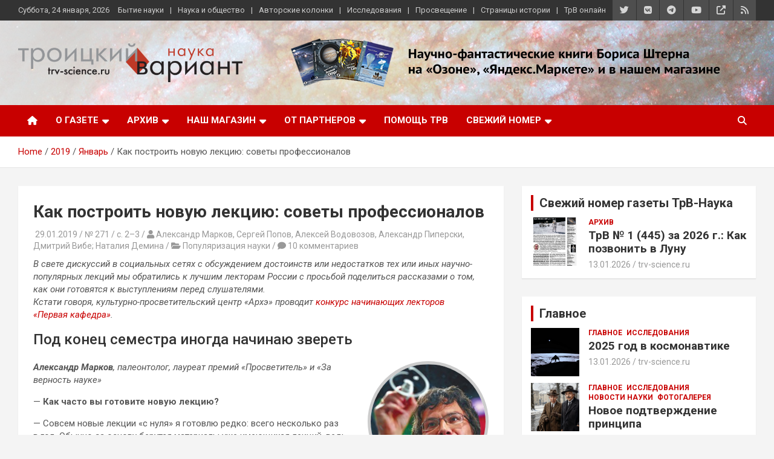

--- FILE ---
content_type: text/html; charset=UTF-8
request_url: https://www.trv-science.ru/2019/01/postroit-novuyu-lekciyu/
body_size: 43144
content:
<!doctype html>
<html lang="ru-RU">
<head>
<!-- Global site tag (gtag.js) - Google Analytics -->
<script async src="https://www.googletagmanager.com/gtag/js?id=UA-20207720-1"></script>
<script>
  window.dataLayer = window.dataLayer || [];
  function gtag(){dataLayer.push(arguments);}
  gtag('js', new Date());

  gtag('config', 'UA-20207720-1');
</script>

	<meta charset="UTF-8">
	<meta name="viewport" content="width=device-width, initial-scale=1, shrink-to-fit=no">
	<link rel="profile" href="https://gmpg.org/xfn/11">

	<script id="yookassa-own-payment-methods-head">
window.yookassaOwnPaymentMethods = ["yookassa_widget"];
</script>
<meta name='robots' content='index, follow, max-image-preview:large, max-snippet:-1, max-video-preview:-1' />

	<!-- This site is optimized with the Yoast SEO plugin v26.8 - https://yoast.com/product/yoast-seo-wordpress/ -->
	<title>Как построить новую лекцию: советы профессионалов - Троицкий вариант — Наука</title>
	<link rel="canonical" href="https://www.trv-science.ru/2019/01/postroit-novuyu-lekciyu/" />
	<meta property="og:locale" content="ru_RU" />
	<meta property="og:type" content="article" />
	<meta property="og:title" content="Как построить новую лекцию: советы профессионалов - Троицкий вариант — Наука" />
	<meta property="og:description" content="В свете дискуссий в социальных сетях с обсуждением достоинств или недостатков тех или иных научно-популярных лекций мы обратились к лучшим лекторам России с просьбой поделиться рассказами о том, как они готовятся к выступлениям перед слушателями. Кстати говоря, культурно-просветительский центр «Архэ» проводит конкурс начинающих лекторов «Первая кафедра»." />
	<meta property="og:url" content="https://www.trv-science.ru/2019/01/postroit-novuyu-lekciyu/" />
	<meta property="og:site_name" content="Троицкий вариант — Наука" />
	<meta property="article:published_time" content="2019-01-29T09:30:00+00:00" />
	<meta property="article:modified_time" content="2019-01-30T19:37:38+00:00" />
	<meta property="og:image" content="https://www.trv-science.ru/uploads/271-0059.jpg" />
	<meta property="og:image:width" content="2048" />
	<meta property="og:image:height" content="1583" />
	<meta property="og:image:type" content="image/jpeg" />
	<meta name="author" content="trv-science.ru" />
	<meta name="twitter:card" content="summary_large_image" />
	<script type="application/ld+json" class="yoast-schema-graph">{"@context":"https://schema.org","@graph":[{"@type":"Article","@id":"https://www.trv-science.ru/2019/01/postroit-novuyu-lekciyu/#article","isPartOf":{"@id":"https://www.trv-science.ru/2019/01/postroit-novuyu-lekciyu/"},"author":{"name":"trv-science.ru","@id":"https://www.trv-science.ru/#/schema/person/f0fd2cfea3d1948e487d596bc39e90dd"},"headline":"Как построить новую лекцию: советы профессионалов","datePublished":"2019-01-29T09:30:00+00:00","dateModified":"2019-01-30T19:37:38+00:00","mainEntityOfPage":{"@id":"https://www.trv-science.ru/2019/01/postroit-novuyu-lekciyu/"},"wordCount":2582,"commentCount":10,"publisher":{"@id":"https://www.trv-science.ru/#organization"},"image":{"@id":"https://www.trv-science.ru/2019/01/postroit-novuyu-lekciyu/#primaryimage"},"thumbnailUrl":"https://www.trv-science.ru/uploads/271-0059.jpg","keywords":["#271","Александр Марков","Александр Пиперски","Алексей Водовозов","высшее образование","Дмитрий Вибе","знания","лекции","Наталия Демина","образование","популяризация науки","Сергей Попов","советы","центр «Архэ»"],"articleSection":["Мнения","Просвещение"],"inLanguage":"ru-RU","potentialAction":[{"@type":"CommentAction","name":"Comment","target":["https://www.trv-science.ru/2019/01/postroit-novuyu-lekciyu/#respond"]}]},{"@type":"WebPage","@id":"https://www.trv-science.ru/2019/01/postroit-novuyu-lekciyu/","url":"https://www.trv-science.ru/2019/01/postroit-novuyu-lekciyu/","name":"Как построить новую лекцию: советы профессионалов - Троицкий вариант — Наука","isPartOf":{"@id":"https://www.trv-science.ru/#website"},"primaryImageOfPage":{"@id":"https://www.trv-science.ru/2019/01/postroit-novuyu-lekciyu/#primaryimage"},"image":{"@id":"https://www.trv-science.ru/2019/01/postroit-novuyu-lekciyu/#primaryimage"},"thumbnailUrl":"https://www.trv-science.ru/uploads/271-0059.jpg","datePublished":"2019-01-29T09:30:00+00:00","dateModified":"2019-01-30T19:37:38+00:00","breadcrumb":{"@id":"https://www.trv-science.ru/2019/01/postroit-novuyu-lekciyu/#breadcrumb"},"inLanguage":"ru-RU","potentialAction":[{"@type":"ReadAction","target":["https://www.trv-science.ru/2019/01/postroit-novuyu-lekciyu/"]}]},{"@type":"ImageObject","inLanguage":"ru-RU","@id":"https://www.trv-science.ru/2019/01/postroit-novuyu-lekciyu/#primaryimage","url":"https://www.trv-science.ru/uploads/271-0059.jpg","contentUrl":"https://www.trv-science.ru/uploads/271-0059.jpg","width":2048,"height":1583,"caption":"Рис. М. Смагина"},{"@type":"BreadcrumbList","@id":"https://www.trv-science.ru/2019/01/postroit-novuyu-lekciyu/#breadcrumb","itemListElement":[{"@type":"ListItem","position":1,"name":"Главная страница","item":"https://www.trv-science.ru/"},{"@type":"ListItem","position":2,"name":"Первая","item":"https://www.trv-science.ru/homepage/"},{"@type":"ListItem","position":3,"name":"Как построить новую лекцию: советы профессионалов"}]},{"@type":"WebSite","@id":"https://www.trv-science.ru/#website","url":"https://www.trv-science.ru/","name":"Троицкий вариант — Наука","description":"газета, выпускаемая учеными и научными журналистами","publisher":{"@id":"https://www.trv-science.ru/#organization"},"potentialAction":[{"@type":"SearchAction","target":{"@type":"EntryPoint","urlTemplate":"https://www.trv-science.ru/?s={search_term_string}"},"query-input":{"@type":"PropertyValueSpecification","valueRequired":true,"valueName":"search_term_string"}}],"inLanguage":"ru-RU"},{"@type":"Organization","@id":"https://www.trv-science.ru/#organization","name":"Троицкий вариант — Наука","url":"https://www.trv-science.ru/","logo":{"@type":"ImageObject","inLanguage":"ru-RU","@id":"https://www.trv-science.ru/#/schema/logo/image/","url":"https://www.trv-science.ru/uploads/logo_trv2-e1573805568596-1.png","contentUrl":"https://www.trv-science.ru/uploads/logo_trv2-e1573805568596-1.png","width":1152,"height":200,"caption":"Троицкий вариант — Наука"},"image":{"@id":"https://www.trv-science.ru/#/schema/logo/image/"}},{"@type":"Person","@id":"https://www.trv-science.ru/#/schema/person/f0fd2cfea3d1948e487d596bc39e90dd","name":"trv-science.ru","image":{"@type":"ImageObject","inLanguage":"ru-RU","@id":"https://www.trv-science.ru/#/schema/person/image/","url":"https://secure.gravatar.com/avatar/ba3f305bf8a36aa1214d23a3b56d6f180c2804b98bac20a4cb1768c58639a09f?s=96&d=mm&r=g","contentUrl":"https://secure.gravatar.com/avatar/ba3f305bf8a36aa1214d23a3b56d6f180c2804b98bac20a4cb1768c58639a09f?s=96&d=mm&r=g","caption":"trv-science.ru"},"url":"https://www.trv-science.ru/author/editor/"}]}</script>
	<!-- / Yoast SEO plugin. -->


<link rel='dns-prefetch' href='//www.trv-science.ru' />
<link rel='dns-prefetch' href='//fonts.googleapis.com' />
<link rel="alternate" type="application/rss+xml" title="Троицкий вариант — Наука &raquo; Лента" href="https://www.trv-science.ru/feed/" />
<link rel="alternate" type="application/rss+xml" title="Троицкий вариант — Наука &raquo; Лента комментариев" href="https://www.trv-science.ru/comments/feed/" />
<link rel="alternate" type="application/rss+xml" title="Троицкий вариант — Наука &raquo; Лента комментариев к &laquo;Как построить новую лекцию: советы профессионалов&raquo;" href="https://www.trv-science.ru/2019/01/postroit-novuyu-lekciyu/feed/" />
<link rel="alternate" title="oEmbed (JSON)" type="application/json+oembed" href="https://www.trv-science.ru/wp-json/oembed/1.0/embed?url=https%3A%2F%2Fwww.trv-science.ru%2F2019%2F01%2Fpostroit-novuyu-lekciyu%2F" />
<link rel="alternate" title="oEmbed (XML)" type="text/xml+oembed" href="https://www.trv-science.ru/wp-json/oembed/1.0/embed?url=https%3A%2F%2Fwww.trv-science.ru%2F2019%2F01%2Fpostroit-novuyu-lekciyu%2F&#038;format=xml" />
<style id='wp-img-auto-sizes-contain-inline-css' type='text/css'>
img:is([sizes=auto i],[sizes^="auto," i]){contain-intrinsic-size:3000px 1500px}
/*# sourceURL=wp-img-auto-sizes-contain-inline-css */
</style>
<style id='wp-block-library-inline-css' type='text/css'>
:root{--wp-block-synced-color:#7a00df;--wp-block-synced-color--rgb:122,0,223;--wp-bound-block-color:var(--wp-block-synced-color);--wp-editor-canvas-background:#ddd;--wp-admin-theme-color:#007cba;--wp-admin-theme-color--rgb:0,124,186;--wp-admin-theme-color-darker-10:#006ba1;--wp-admin-theme-color-darker-10--rgb:0,107,160.5;--wp-admin-theme-color-darker-20:#005a87;--wp-admin-theme-color-darker-20--rgb:0,90,135;--wp-admin-border-width-focus:2px}@media (min-resolution:192dpi){:root{--wp-admin-border-width-focus:1.5px}}.wp-element-button{cursor:pointer}:root .has-very-light-gray-background-color{background-color:#eee}:root .has-very-dark-gray-background-color{background-color:#313131}:root .has-very-light-gray-color{color:#eee}:root .has-very-dark-gray-color{color:#313131}:root .has-vivid-green-cyan-to-vivid-cyan-blue-gradient-background{background:linear-gradient(135deg,#00d084,#0693e3)}:root .has-purple-crush-gradient-background{background:linear-gradient(135deg,#34e2e4,#4721fb 50%,#ab1dfe)}:root .has-hazy-dawn-gradient-background{background:linear-gradient(135deg,#faaca8,#dad0ec)}:root .has-subdued-olive-gradient-background{background:linear-gradient(135deg,#fafae1,#67a671)}:root .has-atomic-cream-gradient-background{background:linear-gradient(135deg,#fdd79a,#004a59)}:root .has-nightshade-gradient-background{background:linear-gradient(135deg,#330968,#31cdcf)}:root .has-midnight-gradient-background{background:linear-gradient(135deg,#020381,#2874fc)}:root{--wp--preset--font-size--normal:16px;--wp--preset--font-size--huge:42px}.has-regular-font-size{font-size:1em}.has-larger-font-size{font-size:2.625em}.has-normal-font-size{font-size:var(--wp--preset--font-size--normal)}.has-huge-font-size{font-size:var(--wp--preset--font-size--huge)}.has-text-align-center{text-align:center}.has-text-align-left{text-align:left}.has-text-align-right{text-align:right}.has-fit-text{white-space:nowrap!important}#end-resizable-editor-section{display:none}.aligncenter{clear:both}.items-justified-left{justify-content:flex-start}.items-justified-center{justify-content:center}.items-justified-right{justify-content:flex-end}.items-justified-space-between{justify-content:space-between}.screen-reader-text{border:0;clip-path:inset(50%);height:1px;margin:-1px;overflow:hidden;padding:0;position:absolute;width:1px;word-wrap:normal!important}.screen-reader-text:focus{background-color:#ddd;clip-path:none;color:#444;display:block;font-size:1em;height:auto;left:5px;line-height:normal;padding:15px 23px 14px;text-decoration:none;top:5px;width:auto;z-index:100000}html :where(.has-border-color){border-style:solid}html :where([style*=border-top-color]){border-top-style:solid}html :where([style*=border-right-color]){border-right-style:solid}html :where([style*=border-bottom-color]){border-bottom-style:solid}html :where([style*=border-left-color]){border-left-style:solid}html :where([style*=border-width]){border-style:solid}html :where([style*=border-top-width]){border-top-style:solid}html :where([style*=border-right-width]){border-right-style:solid}html :where([style*=border-bottom-width]){border-bottom-style:solid}html :where([style*=border-left-width]){border-left-style:solid}html :where(img[class*=wp-image-]){height:auto;max-width:100%}:where(figure){margin:0 0 1em}html :where(.is-position-sticky){--wp-admin--admin-bar--position-offset:var(--wp-admin--admin-bar--height,0px)}@media screen and (max-width:600px){html :where(.is-position-sticky){--wp-admin--admin-bar--position-offset:0px}}

/*# sourceURL=wp-block-library-inline-css */
</style><link rel='stylesheet' id='wc-blocks-style-css' href='https://www.trv-science.ru/wp-content/plugins/woocommerce/assets/client/blocks/wc-blocks.css?ver=wc-10.4.3' type='text/css' media='all' />
<style id='global-styles-inline-css' type='text/css'>
:root{--wp--preset--aspect-ratio--square: 1;--wp--preset--aspect-ratio--4-3: 4/3;--wp--preset--aspect-ratio--3-4: 3/4;--wp--preset--aspect-ratio--3-2: 3/2;--wp--preset--aspect-ratio--2-3: 2/3;--wp--preset--aspect-ratio--16-9: 16/9;--wp--preset--aspect-ratio--9-16: 9/16;--wp--preset--color--black: #000000;--wp--preset--color--cyan-bluish-gray: #abb8c3;--wp--preset--color--white: #ffffff;--wp--preset--color--pale-pink: #f78da7;--wp--preset--color--vivid-red: #cf2e2e;--wp--preset--color--luminous-vivid-orange: #ff6900;--wp--preset--color--luminous-vivid-amber: #fcb900;--wp--preset--color--light-green-cyan: #7bdcb5;--wp--preset--color--vivid-green-cyan: #00d084;--wp--preset--color--pale-cyan-blue: #8ed1fc;--wp--preset--color--vivid-cyan-blue: #0693e3;--wp--preset--color--vivid-purple: #9b51e0;--wp--preset--gradient--vivid-cyan-blue-to-vivid-purple: linear-gradient(135deg,rgb(6,147,227) 0%,rgb(155,81,224) 100%);--wp--preset--gradient--light-green-cyan-to-vivid-green-cyan: linear-gradient(135deg,rgb(122,220,180) 0%,rgb(0,208,130) 100%);--wp--preset--gradient--luminous-vivid-amber-to-luminous-vivid-orange: linear-gradient(135deg,rgb(252,185,0) 0%,rgb(255,105,0) 100%);--wp--preset--gradient--luminous-vivid-orange-to-vivid-red: linear-gradient(135deg,rgb(255,105,0) 0%,rgb(207,46,46) 100%);--wp--preset--gradient--very-light-gray-to-cyan-bluish-gray: linear-gradient(135deg,rgb(238,238,238) 0%,rgb(169,184,195) 100%);--wp--preset--gradient--cool-to-warm-spectrum: linear-gradient(135deg,rgb(74,234,220) 0%,rgb(151,120,209) 20%,rgb(207,42,186) 40%,rgb(238,44,130) 60%,rgb(251,105,98) 80%,rgb(254,248,76) 100%);--wp--preset--gradient--blush-light-purple: linear-gradient(135deg,rgb(255,206,236) 0%,rgb(152,150,240) 100%);--wp--preset--gradient--blush-bordeaux: linear-gradient(135deg,rgb(254,205,165) 0%,rgb(254,45,45) 50%,rgb(107,0,62) 100%);--wp--preset--gradient--luminous-dusk: linear-gradient(135deg,rgb(255,203,112) 0%,rgb(199,81,192) 50%,rgb(65,88,208) 100%);--wp--preset--gradient--pale-ocean: linear-gradient(135deg,rgb(255,245,203) 0%,rgb(182,227,212) 50%,rgb(51,167,181) 100%);--wp--preset--gradient--electric-grass: linear-gradient(135deg,rgb(202,248,128) 0%,rgb(113,206,126) 100%);--wp--preset--gradient--midnight: linear-gradient(135deg,rgb(2,3,129) 0%,rgb(40,116,252) 100%);--wp--preset--font-size--small: 13px;--wp--preset--font-size--medium: 20px;--wp--preset--font-size--large: 36px;--wp--preset--font-size--x-large: 42px;--wp--preset--spacing--20: 0.44rem;--wp--preset--spacing--30: 0.67rem;--wp--preset--spacing--40: 1rem;--wp--preset--spacing--50: 1.5rem;--wp--preset--spacing--60: 2.25rem;--wp--preset--spacing--70: 3.38rem;--wp--preset--spacing--80: 5.06rem;--wp--preset--shadow--natural: 6px 6px 9px rgba(0, 0, 0, 0.2);--wp--preset--shadow--deep: 12px 12px 50px rgba(0, 0, 0, 0.4);--wp--preset--shadow--sharp: 6px 6px 0px rgba(0, 0, 0, 0.2);--wp--preset--shadow--outlined: 6px 6px 0px -3px rgb(255, 255, 255), 6px 6px rgb(0, 0, 0);--wp--preset--shadow--crisp: 6px 6px 0px rgb(0, 0, 0);}:where(.is-layout-flex){gap: 0.5em;}:where(.is-layout-grid){gap: 0.5em;}body .is-layout-flex{display: flex;}.is-layout-flex{flex-wrap: wrap;align-items: center;}.is-layout-flex > :is(*, div){margin: 0;}body .is-layout-grid{display: grid;}.is-layout-grid > :is(*, div){margin: 0;}:where(.wp-block-columns.is-layout-flex){gap: 2em;}:where(.wp-block-columns.is-layout-grid){gap: 2em;}:where(.wp-block-post-template.is-layout-flex){gap: 1.25em;}:where(.wp-block-post-template.is-layout-grid){gap: 1.25em;}.has-black-color{color: var(--wp--preset--color--black) !important;}.has-cyan-bluish-gray-color{color: var(--wp--preset--color--cyan-bluish-gray) !important;}.has-white-color{color: var(--wp--preset--color--white) !important;}.has-pale-pink-color{color: var(--wp--preset--color--pale-pink) !important;}.has-vivid-red-color{color: var(--wp--preset--color--vivid-red) !important;}.has-luminous-vivid-orange-color{color: var(--wp--preset--color--luminous-vivid-orange) !important;}.has-luminous-vivid-amber-color{color: var(--wp--preset--color--luminous-vivid-amber) !important;}.has-light-green-cyan-color{color: var(--wp--preset--color--light-green-cyan) !important;}.has-vivid-green-cyan-color{color: var(--wp--preset--color--vivid-green-cyan) !important;}.has-pale-cyan-blue-color{color: var(--wp--preset--color--pale-cyan-blue) !important;}.has-vivid-cyan-blue-color{color: var(--wp--preset--color--vivid-cyan-blue) !important;}.has-vivid-purple-color{color: var(--wp--preset--color--vivid-purple) !important;}.has-black-background-color{background-color: var(--wp--preset--color--black) !important;}.has-cyan-bluish-gray-background-color{background-color: var(--wp--preset--color--cyan-bluish-gray) !important;}.has-white-background-color{background-color: var(--wp--preset--color--white) !important;}.has-pale-pink-background-color{background-color: var(--wp--preset--color--pale-pink) !important;}.has-vivid-red-background-color{background-color: var(--wp--preset--color--vivid-red) !important;}.has-luminous-vivid-orange-background-color{background-color: var(--wp--preset--color--luminous-vivid-orange) !important;}.has-luminous-vivid-amber-background-color{background-color: var(--wp--preset--color--luminous-vivid-amber) !important;}.has-light-green-cyan-background-color{background-color: var(--wp--preset--color--light-green-cyan) !important;}.has-vivid-green-cyan-background-color{background-color: var(--wp--preset--color--vivid-green-cyan) !important;}.has-pale-cyan-blue-background-color{background-color: var(--wp--preset--color--pale-cyan-blue) !important;}.has-vivid-cyan-blue-background-color{background-color: var(--wp--preset--color--vivid-cyan-blue) !important;}.has-vivid-purple-background-color{background-color: var(--wp--preset--color--vivid-purple) !important;}.has-black-border-color{border-color: var(--wp--preset--color--black) !important;}.has-cyan-bluish-gray-border-color{border-color: var(--wp--preset--color--cyan-bluish-gray) !important;}.has-white-border-color{border-color: var(--wp--preset--color--white) !important;}.has-pale-pink-border-color{border-color: var(--wp--preset--color--pale-pink) !important;}.has-vivid-red-border-color{border-color: var(--wp--preset--color--vivid-red) !important;}.has-luminous-vivid-orange-border-color{border-color: var(--wp--preset--color--luminous-vivid-orange) !important;}.has-luminous-vivid-amber-border-color{border-color: var(--wp--preset--color--luminous-vivid-amber) !important;}.has-light-green-cyan-border-color{border-color: var(--wp--preset--color--light-green-cyan) !important;}.has-vivid-green-cyan-border-color{border-color: var(--wp--preset--color--vivid-green-cyan) !important;}.has-pale-cyan-blue-border-color{border-color: var(--wp--preset--color--pale-cyan-blue) !important;}.has-vivid-cyan-blue-border-color{border-color: var(--wp--preset--color--vivid-cyan-blue) !important;}.has-vivid-purple-border-color{border-color: var(--wp--preset--color--vivid-purple) !important;}.has-vivid-cyan-blue-to-vivid-purple-gradient-background{background: var(--wp--preset--gradient--vivid-cyan-blue-to-vivid-purple) !important;}.has-light-green-cyan-to-vivid-green-cyan-gradient-background{background: var(--wp--preset--gradient--light-green-cyan-to-vivid-green-cyan) !important;}.has-luminous-vivid-amber-to-luminous-vivid-orange-gradient-background{background: var(--wp--preset--gradient--luminous-vivid-amber-to-luminous-vivid-orange) !important;}.has-luminous-vivid-orange-to-vivid-red-gradient-background{background: var(--wp--preset--gradient--luminous-vivid-orange-to-vivid-red) !important;}.has-very-light-gray-to-cyan-bluish-gray-gradient-background{background: var(--wp--preset--gradient--very-light-gray-to-cyan-bluish-gray) !important;}.has-cool-to-warm-spectrum-gradient-background{background: var(--wp--preset--gradient--cool-to-warm-spectrum) !important;}.has-blush-light-purple-gradient-background{background: var(--wp--preset--gradient--blush-light-purple) !important;}.has-blush-bordeaux-gradient-background{background: var(--wp--preset--gradient--blush-bordeaux) !important;}.has-luminous-dusk-gradient-background{background: var(--wp--preset--gradient--luminous-dusk) !important;}.has-pale-ocean-gradient-background{background: var(--wp--preset--gradient--pale-ocean) !important;}.has-electric-grass-gradient-background{background: var(--wp--preset--gradient--electric-grass) !important;}.has-midnight-gradient-background{background: var(--wp--preset--gradient--midnight) !important;}.has-small-font-size{font-size: var(--wp--preset--font-size--small) !important;}.has-medium-font-size{font-size: var(--wp--preset--font-size--medium) !important;}.has-large-font-size{font-size: var(--wp--preset--font-size--large) !important;}.has-x-large-font-size{font-size: var(--wp--preset--font-size--x-large) !important;}
/*# sourceURL=global-styles-inline-css */
</style>

<style id='classic-theme-styles-inline-css' type='text/css'>
/*! This file is auto-generated */
.wp-block-button__link{color:#fff;background-color:#32373c;border-radius:9999px;box-shadow:none;text-decoration:none;padding:calc(.667em + 2px) calc(1.333em + 2px);font-size:1.125em}.wp-block-file__button{background:#32373c;color:#fff;text-decoration:none}
/*# sourceURL=/wp-includes/css/classic-themes.min.css */
</style>
<link rel='stylesheet' id='responsive-lightbox-tosrus-css' href='https://www.trv-science.ru/wp-content/plugins/responsive-lightbox/assets/tosrus/jquery.tosrus.min.css?ver=2.5.0' type='text/css' media='all' />
<link rel='stylesheet' id='widgetopts-styles-css' href='https://www.trv-science.ru/wp-content/plugins/widget-options/assets/css/widget-options.css?ver=4.1.3' type='text/css' media='all' />
<link rel='stylesheet' id='woocommerce-layout-css' href='https://www.trv-science.ru/wp-content/plugins/woocommerce/assets/css/woocommerce-layout.css?ver=10.4.3' type='text/css' media='all' />
<link rel='stylesheet' id='woocommerce-smallscreen-css' href='https://www.trv-science.ru/wp-content/plugins/woocommerce/assets/css/woocommerce-smallscreen.css?ver=10.4.3' type='text/css' media='only screen and (max-width: 768px)' />
<link rel='stylesheet' id='woocommerce-general-css' href='https://www.trv-science.ru/wp-content/plugins/woocommerce/assets/css/woocommerce.css?ver=10.4.3' type='text/css' media='all' />
<style id='woocommerce-inline-inline-css' type='text/css'>
.woocommerce form .form-row .required { visibility: visible; }
/*# sourceURL=woocommerce-inline-inline-css */
</style>
<link rel='stylesheet' id='wpfla-style-handle-css' href='https://www.trv-science.ru/wp-content/plugins/wp-first-letter-avatar/css/style.css?ver=7d30371a7c29437eaf15a56bbd37264a' type='text/css' media='all' />
<link rel='stylesheet' id='wp-postratings-css' href='https://www.trv-science.ru/wp-content/plugins/wp-postratings/css/postratings-css.css?ver=1.91.2' type='text/css' media='all' />
<link rel='stylesheet' id='woo-checkout-for-digital-goods-css' href='https://www.trv-science.ru/wp-content/plugins/woo-checkout-for-digital-goods/public/css/woo-checkout-for-digital-goods-public.css?ver=3.8.3' type='text/css' media='all' />
<link rel='stylesheet' id='bootstrap-style-css' href='https://www.trv-science.ru/wp-content/themes/newscard/assets/library/bootstrap/css/bootstrap.min.css?ver=4.0.0' type='text/css' media='all' />
<link rel='stylesheet' id='font-awesome-style-css' href='https://www.trv-science.ru/wp-content/themes/newscard/assets/library/font-awesome/css/all.min.css?ver=7d30371a7c29437eaf15a56bbd37264a' type='text/css' media='all' />
<link rel='stylesheet' id='newscard-google-fonts-css' href='//fonts.googleapis.com/css?family=Roboto%3A100%2C300%2C300i%2C400%2C400i%2C500%2C500i%2C700%2C700i&#038;ver=7d30371a7c29437eaf15a56bbd37264a' type='text/css' media='all' />
<link rel='stylesheet' id='newscard-style-css' href='https://www.trv-science.ru/wp-content/themes/trv3/style.css?ver=7d30371a7c29437eaf15a56bbd37264a' type='text/css' media='all' />
<link rel='stylesheet' id='wpdiscuz-frontend-css-css' href='https://www.trv-science.ru/wp-content/plugins/wpdiscuz/themes/default/style.css?ver=7.6.45' type='text/css' media='all' />
<style id='wpdiscuz-frontend-css-inline-css' type='text/css'>
 #wpdcom .wpd-blog-administrator .wpd-comment-label{color:#ffffff;background-color:#B30000;border:none}#wpdcom .wpd-blog-administrator .wpd-comment-author, #wpdcom .wpd-blog-administrator .wpd-comment-author a{color:#B30000}#wpdcom.wpd-layout-1 .wpd-comment .wpd-blog-administrator .wpd-avatar img{border-color:#B30000}#wpdcom.wpd-layout-2 .wpd-comment.wpd-reply .wpd-comment-wrap.wpd-blog-administrator{border-left:3px solid #B30000}#wpdcom.wpd-layout-2 .wpd-comment .wpd-blog-administrator .wpd-avatar img{border-bottom-color:#B30000}#wpdcom.wpd-layout-3 .wpd-blog-administrator .wpd-comment-subheader{border-top:1px dashed #B30000}#wpdcom.wpd-layout-3 .wpd-reply .wpd-blog-administrator .wpd-comment-right{border-left:1px solid #B30000}#wpdcom .wpd-blog-author .wpd-comment-label{color:#ffffff;background-color:#B30000;border:none}#wpdcom .wpd-blog-author .wpd-comment-author, #wpdcom .wpd-blog-author .wpd-comment-author a{color:#B30000}#wpdcom.wpd-layout-1 .wpd-comment .wpd-blog-author .wpd-avatar img{border-color:#B30000}#wpdcom.wpd-layout-2 .wpd-comment .wpd-blog-author .wpd-avatar img{border-bottom-color:#B30000}#wpdcom.wpd-layout-3 .wpd-blog-author .wpd-comment-subheader{border-top:1px dashed #B30000}#wpdcom.wpd-layout-3 .wpd-reply .wpd-blog-author .wpd-comment-right{border-left:1px solid #B30000}#wpdcom .wpd-blog-contributor .wpd-comment-label{color:#ffffff;background-color:#B30000;border:none}#wpdcom .wpd-blog-contributor .wpd-comment-author, #wpdcom .wpd-blog-contributor .wpd-comment-author a{color:#B30000}#wpdcom.wpd-layout-1 .wpd-comment .wpd-blog-contributor .wpd-avatar img{border-color:#B30000}#wpdcom.wpd-layout-2 .wpd-comment .wpd-blog-contributor .wpd-avatar img{border-bottom-color:#B30000}#wpdcom.wpd-layout-3 .wpd-blog-contributor .wpd-comment-subheader{border-top:1px dashed #B30000}#wpdcom.wpd-layout-3 .wpd-reply .wpd-blog-contributor .wpd-comment-right{border-left:1px solid #B30000}#wpdcom .wpd-blog-customer .wpd-comment-label{color:#ffffff;background-color:#B30000;border:none}#wpdcom .wpd-blog-customer .wpd-comment-author, #wpdcom .wpd-blog-customer .wpd-comment-author a{color:#B30000}#wpdcom.wpd-layout-1 .wpd-comment .wpd-blog-customer .wpd-avatar img{border-color:#B30000}#wpdcom.wpd-layout-2 .wpd-comment .wpd-blog-customer .wpd-avatar img{border-bottom-color:#B30000}#wpdcom.wpd-layout-3 .wpd-blog-customer .wpd-comment-subheader{border-top:1px dashed #B30000}#wpdcom.wpd-layout-3 .wpd-reply .wpd-blog-customer .wpd-comment-right{border-left:1px solid #B30000}#wpdcom .wpd-blog-editor .wpd-comment-label{color:#ffffff;background-color:#B30000;border:none}#wpdcom .wpd-blog-editor .wpd-comment-author, #wpdcom .wpd-blog-editor .wpd-comment-author a{color:#B30000}#wpdcom.wpd-layout-1 .wpd-comment .wpd-blog-editor .wpd-avatar img{border-color:#B30000}#wpdcom.wpd-layout-2 .wpd-comment.wpd-reply .wpd-comment-wrap.wpd-blog-editor{border-left:3px solid #B30000}#wpdcom.wpd-layout-2 .wpd-comment .wpd-blog-editor .wpd-avatar img{border-bottom-color:#B30000}#wpdcom.wpd-layout-3 .wpd-blog-editor .wpd-comment-subheader{border-top:1px dashed #B30000}#wpdcom.wpd-layout-3 .wpd-reply .wpd-blog-editor .wpd-comment-right{border-left:1px solid #B30000}#wpdcom .wpd-blog-shop_manager .wpd-comment-label{color:#ffffff;background-color:#B30000;border:none}#wpdcom .wpd-blog-shop_manager .wpd-comment-author, #wpdcom .wpd-blog-shop_manager .wpd-comment-author a{color:#B30000}#wpdcom.wpd-layout-1 .wpd-comment .wpd-blog-shop_manager .wpd-avatar img{border-color:#B30000}#wpdcom.wpd-layout-2 .wpd-comment .wpd-blog-shop_manager .wpd-avatar img{border-bottom-color:#B30000}#wpdcom.wpd-layout-3 .wpd-blog-shop_manager .wpd-comment-subheader{border-top:1px dashed #B30000}#wpdcom.wpd-layout-3 .wpd-reply .wpd-blog-shop_manager .wpd-comment-right{border-left:1px solid #B30000}#wpdcom .wpd-blog-subscriber .wpd-comment-label{color:#ffffff;background-color:#B30000;border:none}#wpdcom .wpd-blog-subscriber .wpd-comment-author, #wpdcom .wpd-blog-subscriber .wpd-comment-author a{color:#B30000}#wpdcom.wpd-layout-2 .wpd-comment .wpd-blog-subscriber .wpd-avatar img{border-bottom-color:#B30000}#wpdcom.wpd-layout-3 .wpd-blog-subscriber .wpd-comment-subheader{border-top:1px dashed #B30000}#wpdcom .wpd-blog-translator .wpd-comment-label{color:#ffffff;background-color:#00B38F;border:none}#wpdcom .wpd-blog-translator .wpd-comment-author, #wpdcom .wpd-blog-translator .wpd-comment-author a{color:#00B38F}#wpdcom.wpd-layout-1 .wpd-comment .wpd-blog-translator .wpd-avatar img{border-color:#00B38F}#wpdcom.wpd-layout-2 .wpd-comment .wpd-blog-translator .wpd-avatar img{border-bottom-color:#00B38F}#wpdcom.wpd-layout-3 .wpd-blog-translator .wpd-comment-subheader{border-top:1px dashed #00B38F}#wpdcom.wpd-layout-3 .wpd-reply .wpd-blog-translator .wpd-comment-right{border-left:1px solid #00B38F}#wpdcom .wpd-blog-donations_manager .wpd-comment-label{color:#ffffff;background-color:#00B38F;border:none}#wpdcom .wpd-blog-donations_manager .wpd-comment-author, #wpdcom .wpd-blog-donations_manager .wpd-comment-author a{color:#00B38F}#wpdcom.wpd-layout-1 .wpd-comment .wpd-blog-donations_manager .wpd-avatar img{border-color:#00B38F}#wpdcom.wpd-layout-2 .wpd-comment .wpd-blog-donations_manager .wpd-avatar img{border-bottom-color:#00B38F}#wpdcom.wpd-layout-3 .wpd-blog-donations_manager .wpd-comment-subheader{border-top:1px dashed #00B38F}#wpdcom.wpd-layout-3 .wpd-reply .wpd-blog-donations_manager .wpd-comment-right{border-left:1px solid #00B38F}#wpdcom .wpd-blog-donations_administrator .wpd-comment-label{color:#ffffff;background-color:#00B38F;border:none}#wpdcom .wpd-blog-donations_administrator .wpd-comment-author, #wpdcom .wpd-blog-donations_administrator .wpd-comment-author a{color:#00B38F}#wpdcom.wpd-layout-1 .wpd-comment .wpd-blog-donations_administrator .wpd-avatar img{border-color:#00B38F}#wpdcom.wpd-layout-2 .wpd-comment .wpd-blog-donations_administrator .wpd-avatar img{border-bottom-color:#00B38F}#wpdcom.wpd-layout-3 .wpd-blog-donations_administrator .wpd-comment-subheader{border-top:1px dashed #00B38F}#wpdcom.wpd-layout-3 .wpd-reply .wpd-blog-donations_administrator .wpd-comment-right{border-left:1px solid #00B38F}#wpdcom .wpd-blog-donor .wpd-comment-label{color:#ffffff;background-color:#00B38F;border:none}#wpdcom .wpd-blog-donor .wpd-comment-author, #wpdcom .wpd-blog-donor .wpd-comment-author a{color:#00B38F}#wpdcom.wpd-layout-1 .wpd-comment .wpd-blog-donor .wpd-avatar img{border-color:#00B38F}#wpdcom.wpd-layout-2 .wpd-comment .wpd-blog-donor .wpd-avatar img{border-bottom-color:#00B38F}#wpdcom.wpd-layout-3 .wpd-blog-donor .wpd-comment-subheader{border-top:1px dashed #00B38F}#wpdcom.wpd-layout-3 .wpd-reply .wpd-blog-donor .wpd-comment-right{border-left:1px solid #00B38F}#wpdcom .wpd-blog-seller .wpd-comment-label{color:#ffffff;background-color:#00B38F;border:none}#wpdcom .wpd-blog-seller .wpd-comment-author, #wpdcom .wpd-blog-seller .wpd-comment-author a{color:#00B38F}#wpdcom.wpd-layout-1 .wpd-comment .wpd-blog-seller .wpd-avatar img{border-color:#00B38F}#wpdcom.wpd-layout-2 .wpd-comment .wpd-blog-seller .wpd-avatar img{border-bottom-color:#00B38F}#wpdcom.wpd-layout-3 .wpd-blog-seller .wpd-comment-subheader{border-top:1px dashed #00B38F}#wpdcom.wpd-layout-3 .wpd-reply .wpd-blog-seller .wpd-comment-right{border-left:1px solid #00B38F}#wpdcom .wpd-blog-shop_accountant .wpd-comment-label{color:#ffffff;background-color:#00B38F;border:none}#wpdcom .wpd-blog-shop_accountant .wpd-comment-author, #wpdcom .wpd-blog-shop_accountant .wpd-comment-author a{color:#00B38F}#wpdcom.wpd-layout-1 .wpd-comment .wpd-blog-shop_accountant .wpd-avatar img{border-color:#00B38F}#wpdcom.wpd-layout-2 .wpd-comment .wpd-blog-shop_accountant .wpd-avatar img{border-bottom-color:#00B38F}#wpdcom.wpd-layout-3 .wpd-blog-shop_accountant .wpd-comment-subheader{border-top:1px dashed #00B38F}#wpdcom.wpd-layout-3 .wpd-reply .wpd-blog-shop_accountant .wpd-comment-right{border-left:1px solid #00B38F}#wpdcom .wpd-blog-shop_worker .wpd-comment-label{color:#ffffff;background-color:#00B38F;border:none}#wpdcom .wpd-blog-shop_worker .wpd-comment-author, #wpdcom .wpd-blog-shop_worker .wpd-comment-author a{color:#00B38F}#wpdcom.wpd-layout-1 .wpd-comment .wpd-blog-shop_worker .wpd-avatar img{border-color:#00B38F}#wpdcom.wpd-layout-2 .wpd-comment .wpd-blog-shop_worker .wpd-avatar img{border-bottom-color:#00B38F}#wpdcom.wpd-layout-3 .wpd-blog-shop_worker .wpd-comment-subheader{border-top:1px dashed #00B38F}#wpdcom.wpd-layout-3 .wpd-reply .wpd-blog-shop_worker .wpd-comment-right{border-left:1px solid #00B38F}#wpdcom .wpd-blog-shop_vendor .wpd-comment-label{color:#ffffff;background-color:#00B38F;border:none}#wpdcom .wpd-blog-shop_vendor .wpd-comment-author, #wpdcom .wpd-blog-shop_vendor .wpd-comment-author a{color:#00B38F}#wpdcom.wpd-layout-1 .wpd-comment .wpd-blog-shop_vendor .wpd-avatar img{border-color:#00B38F}#wpdcom.wpd-layout-2 .wpd-comment .wpd-blog-shop_vendor .wpd-avatar img{border-bottom-color:#00B38F}#wpdcom.wpd-layout-3 .wpd-blog-shop_vendor .wpd-comment-subheader{border-top:1px dashed #00B38F}#wpdcom.wpd-layout-3 .wpd-reply .wpd-blog-shop_vendor .wpd-comment-right{border-left:1px solid #00B38F}#wpdcom .wpd-blog-wpseo_manager .wpd-comment-label{color:#ffffff;background-color:#00B38F;border:none}#wpdcom .wpd-blog-wpseo_manager .wpd-comment-author, #wpdcom .wpd-blog-wpseo_manager .wpd-comment-author a{color:#00B38F}#wpdcom.wpd-layout-1 .wpd-comment .wpd-blog-wpseo_manager .wpd-avatar img{border-color:#00B38F}#wpdcom.wpd-layout-2 .wpd-comment .wpd-blog-wpseo_manager .wpd-avatar img{border-bottom-color:#00B38F}#wpdcom.wpd-layout-3 .wpd-blog-wpseo_manager .wpd-comment-subheader{border-top:1px dashed #00B38F}#wpdcom.wpd-layout-3 .wpd-reply .wpd-blog-wpseo_manager .wpd-comment-right{border-left:1px solid #00B38F}#wpdcom .wpd-blog-wpseo_editor .wpd-comment-label{color:#ffffff;background-color:#00B38F;border:none}#wpdcom .wpd-blog-wpseo_editor .wpd-comment-author, #wpdcom .wpd-blog-wpseo_editor .wpd-comment-author a{color:#00B38F}#wpdcom.wpd-layout-1 .wpd-comment .wpd-blog-wpseo_editor .wpd-avatar img{border-color:#00B38F}#wpdcom.wpd-layout-2 .wpd-comment .wpd-blog-wpseo_editor .wpd-avatar img{border-bottom-color:#00B38F}#wpdcom.wpd-layout-3 .wpd-blog-wpseo_editor .wpd-comment-subheader{border-top:1px dashed #00B38F}#wpdcom.wpd-layout-3 .wpd-reply .wpd-blog-wpseo_editor .wpd-comment-right{border-left:1px solid #00B38F}#wpdcom .wpd-blog-post_author .wpd-comment-label{color:#ffffff;background-color:#B30000;border:none}#wpdcom .wpd-blog-post_author .wpd-comment-author, #wpdcom .wpd-blog-post_author .wpd-comment-author a{color:#B30000}#wpdcom .wpd-blog-post_author .wpd-avatar img{border-color:#B30000}#wpdcom.wpd-layout-1 .wpd-comment .wpd-blog-post_author .wpd-avatar img{border-color:#B30000}#wpdcom.wpd-layout-2 .wpd-comment.wpd-reply .wpd-comment-wrap.wpd-blog-post_author{border-left:3px solid #B30000}#wpdcom.wpd-layout-2 .wpd-comment .wpd-blog-post_author .wpd-avatar img{border-bottom-color:#B30000}#wpdcom.wpd-layout-3 .wpd-blog-post_author .wpd-comment-subheader{border-top:1px dashed #B30000}#wpdcom.wpd-layout-3 .wpd-reply .wpd-blog-post_author .wpd-comment-right{border-left:1px solid #B30000}#wpdcom .wpd-blog-guest .wpd-comment-label{color:#ffffff;background-color:#B30000;border:none}#wpdcom .wpd-blog-guest .wpd-comment-author, #wpdcom .wpd-blog-guest .wpd-comment-author a{color:#B30000}#wpdcom.wpd-layout-3 .wpd-blog-guest .wpd-comment-subheader{border-top:1px dashed #B30000}#comments, #respond, .comments-area, #wpdcom{}#wpdcom .ql-editor > *{color:#777777}#wpdcom .ql-editor::before{}#wpdcom .ql-toolbar{border:1px solid #DDDDDD;border-top:none}#wpdcom .ql-container{border:1px solid #DDDDDD;border-bottom:none}#wpdcom .wpd-form-row .wpdiscuz-item input[type="text"], #wpdcom .wpd-form-row .wpdiscuz-item input[type="email"], #wpdcom .wpd-form-row .wpdiscuz-item input[type="url"], #wpdcom .wpd-form-row .wpdiscuz-item input[type="color"], #wpdcom .wpd-form-row .wpdiscuz-item input[type="date"], #wpdcom .wpd-form-row .wpdiscuz-item input[type="datetime"], #wpdcom .wpd-form-row .wpdiscuz-item input[type="datetime-local"], #wpdcom .wpd-form-row .wpdiscuz-item input[type="month"], #wpdcom .wpd-form-row .wpdiscuz-item input[type="number"], #wpdcom .wpd-form-row .wpdiscuz-item input[type="time"], #wpdcom textarea, #wpdcom select{border:1px solid #DDDDDD;color:#777777}#wpdcom .wpd-form-row .wpdiscuz-item textarea{border:1px solid #DDDDDD}#wpdcom input::placeholder, #wpdcom textarea::placeholder, #wpdcom input::-moz-placeholder, #wpdcom textarea::-webkit-input-placeholder{}#wpdcom .wpd-comment-text{color:#777777}#wpdcom .wpd-thread-head .wpd-thread-info{border-bottom:2px solid #B30000}#wpdcom .wpd-thread-head .wpd-thread-info.wpd-reviews-tab svg{fill:#B30000}#wpdcom .wpd-thread-head .wpdiscuz-user-settings{border-bottom:2px solid #B30000}#wpdcom .wpd-thread-head .wpdiscuz-user-settings:hover{color:#B30000}#wpdcom .wpd-comment .wpd-follow-link:hover{color:#B30000}#wpdcom .wpd-comment-status .wpd-sticky{color:#B30000}#wpdcom .wpd-thread-filter .wpdf-active{color:#B30000;border-bottom-color:#B30000}#wpdcom .wpd-comment-info-bar{border:1px dashed #c33333;background:#f8e6e6}#wpdcom .wpd-comment-info-bar .wpd-current-view i{color:#B30000}#wpdcom .wpd-filter-view-all:hover{background:#B30000}#wpdcom .wpdiscuz-item .wpdiscuz-rating > label{color:#DDDDDD}#wpdcom .wpdiscuz-item .wpdiscuz-rating:not(:checked) > label:hover, .wpdiscuz-rating:not(:checked) > label:hover ~ label{}#wpdcom .wpdiscuz-item .wpdiscuz-rating > input ~ label:hover, #wpdcom .wpdiscuz-item .wpdiscuz-rating > input:not(:checked) ~ label:hover ~ label, #wpdcom .wpdiscuz-item .wpdiscuz-rating > input:not(:checked) ~ label:hover ~ label{color:#FFED85}#wpdcom .wpdiscuz-item .wpdiscuz-rating > input:checked ~ label:hover, #wpdcom .wpdiscuz-item .wpdiscuz-rating > input:checked ~ label:hover, #wpdcom .wpdiscuz-item .wpdiscuz-rating > label:hover ~ input:checked ~ label, #wpdcom .wpdiscuz-item .wpdiscuz-rating > input:checked + label:hover ~ label, #wpdcom .wpdiscuz-item .wpdiscuz-rating > input:checked ~ label:hover ~ label, .wpd-custom-field .wcf-active-star, #wpdcom .wpdiscuz-item .wpdiscuz-rating > input:checked ~ label{color:#FFD700}#wpd-post-rating .wpd-rating-wrap .wpd-rating-stars svg .wpd-star{fill:#DDDDDD}#wpd-post-rating .wpd-rating-wrap .wpd-rating-stars svg .wpd-active{fill:#FFD700}#wpd-post-rating .wpd-rating-wrap .wpd-rate-starts svg .wpd-star{fill:#DDDDDD}#wpd-post-rating .wpd-rating-wrap .wpd-rate-starts:hover svg .wpd-star{fill:#FFED85}#wpd-post-rating.wpd-not-rated .wpd-rating-wrap .wpd-rate-starts svg:hover ~ svg .wpd-star{fill:#DDDDDD}.wpdiscuz-post-rating-wrap .wpd-rating .wpd-rating-wrap .wpd-rating-stars svg .wpd-star{fill:#DDDDDD}.wpdiscuz-post-rating-wrap .wpd-rating .wpd-rating-wrap .wpd-rating-stars svg .wpd-active{fill:#FFD700}#wpdcom .wpd-comment .wpd-follow-active{color:#ff7a00}#wpdcom .page-numbers{color:#555;border:#555 1px solid}#wpdcom span.current{background:#555}#wpdcom.wpd-layout-1 .wpd-new-loaded-comment > .wpd-comment-wrap > .wpd-comment-right{background:#FFFAD6}#wpdcom.wpd-layout-2 .wpd-new-loaded-comment.wpd-comment > .wpd-comment-wrap > .wpd-comment-right{background:#FFFAD6}#wpdcom.wpd-layout-2 .wpd-new-loaded-comment.wpd-comment.wpd-reply > .wpd-comment-wrap > .wpd-comment-right{background:transparent}#wpdcom.wpd-layout-2 .wpd-new-loaded-comment.wpd-comment.wpd-reply > .wpd-comment-wrap{background:#FFFAD6}#wpdcom.wpd-layout-3 .wpd-new-loaded-comment.wpd-comment > .wpd-comment-wrap > .wpd-comment-right{background:#FFFAD6}#wpdcom .wpd-follow:hover i, #wpdcom .wpd-unfollow:hover i, #wpdcom .wpd-comment .wpd-follow-active:hover i{color:#B30000}#wpdcom .wpdiscuz-readmore{cursor:pointer;color:#B30000}.wpd-custom-field .wcf-pasiv-star, #wpcomm .wpdiscuz-item .wpdiscuz-rating > label{color:#DDDDDD}.wpd-wrapper .wpd-list-item.wpd-active{border-top:3px solid #B30000}#wpdcom.wpd-layout-2 .wpd-comment.wpd-reply.wpd-unapproved-comment .wpd-comment-wrap{border-left:3px solid #FFFAD6}#wpdcom.wpd-layout-3 .wpd-comment.wpd-reply.wpd-unapproved-comment .wpd-comment-right{border-left:1px solid #FFFAD6}#wpdcom .wpd-prim-button{background-color:#555555;color:#FFFFFF}#wpdcom .wpd_label__check i.wpdicon-on{color:#555555;border:1px solid #aaaaaa}#wpd-bubble-wrapper #wpd-bubble-all-comments-count{color:#1DB99A}#wpd-bubble-wrapper > div{background-color:#1DB99A}#wpd-bubble-wrapper > #wpd-bubble #wpd-bubble-add-message{background-color:#1DB99A}#wpd-bubble-wrapper > #wpd-bubble #wpd-bubble-add-message::before{border-left-color:#1DB99A;border-right-color:#1DB99A}#wpd-bubble-wrapper.wpd-right-corner > #wpd-bubble #wpd-bubble-add-message::before{border-left-color:#1DB99A;border-right-color:#1DB99A}.wpd-inline-icon-wrapper path.wpd-inline-icon-first{fill:#1DB99A}.wpd-inline-icon-count{background-color:#1DB99A}.wpd-inline-icon-count::before{border-right-color:#1DB99A}.wpd-inline-form-wrapper::before{border-bottom-color:#1DB99A}.wpd-inline-form-question{background-color:#1DB99A}.wpd-inline-form{background-color:#1DB99A}.wpd-last-inline-comments-wrapper{border-color:#1DB99A}.wpd-last-inline-comments-wrapper::before{border-bottom-color:#1DB99A}.wpd-last-inline-comments-wrapper .wpd-view-all-inline-comments{background:#1DB99A}.wpd-last-inline-comments-wrapper .wpd-view-all-inline-comments:hover,.wpd-last-inline-comments-wrapper .wpd-view-all-inline-comments:active,.wpd-last-inline-comments-wrapper .wpd-view-all-inline-comments:focus{background-color:#1DB99A}#wpdcom .ql-snow .ql-tooltip[data-mode="link"]::before{content:"Введите ссылку:"}#wpdcom .ql-snow .ql-tooltip.ql-editing a.ql-action::after{content:"Сохранить"}.comments-area{width:auto}
/*# sourceURL=wpdiscuz-frontend-css-inline-css */
</style>
<link rel='stylesheet' id='wpdiscuz-fa-css' href='https://www.trv-science.ru/wp-content/plugins/wpdiscuz/assets/third-party/font-awesome-5.13.0/css/fa.min.css?ver=7.6.45' type='text/css' media='all' />
<link rel='stylesheet' id='wpdiscuz-combo-css-css' href='https://www.trv-science.ru/wp-content/plugins/wpdiscuz/assets/css/wpdiscuz-combo.min.css?ver=7d30371a7c29437eaf15a56bbd37264a' type='text/css' media='all' />
<link rel='stylesheet' id='__EPYT__style-css' href='https://www.trv-science.ru/wp-content/plugins/youtube-embed-plus/styles/ytprefs.min.css?ver=14.2.4' type='text/css' media='all' />
<style id='__EPYT__style-inline-css' type='text/css'>

                .epyt-gallery-thumb {
                        width: 25%;
                }
                
/*# sourceURL=__EPYT__style-inline-css */
</style>
<script type="text/javascript" src="https://www.trv-science.ru/wp-includes/js/jquery/jquery.min.js?ver=3.7.1" id="jquery-core-js"></script>
<script type="text/javascript" src="https://www.trv-science.ru/wp-includes/js/jquery/jquery-migrate.min.js?ver=3.4.1" id="jquery-migrate-js"></script>
<script type="text/javascript" src="https://www.trv-science.ru/wp-content/plugins/responsive-lightbox/assets/infinitescroll/infinite-scroll.pkgd.min.js?ver=4.0.1" id="responsive-lightbox-infinite-scroll-js"></script>
<script type="text/javascript" src="https://www.trv-science.ru/wp-content/plugins/woocommerce/assets/js/jquery-blockui/jquery.blockUI.min.js?ver=2.7.0-wc.10.4.3" id="wc-jquery-blockui-js" defer="defer" data-wp-strategy="defer"></script>
<script type="text/javascript" id="wc-add-to-cart-js-extra">
/* <![CDATA[ */
var wc_add_to_cart_params = {"ajax_url":"/wp-admin/admin-ajax.php","wc_ajax_url":"/?wc-ajax=%%endpoint%%","i18n_view_cart":"\u041f\u0440\u043e\u0441\u043c\u043e\u0442\u0440 \u043a\u043e\u0440\u0437\u0438\u043d\u044b","cart_url":"https://www.trv-science.ru/cart/","is_cart":"","cart_redirect_after_add":"yes"};
//# sourceURL=wc-add-to-cart-js-extra
/* ]]> */
</script>
<script type="text/javascript" src="https://www.trv-science.ru/wp-content/plugins/woocommerce/assets/js/frontend/add-to-cart.min.js?ver=10.4.3" id="wc-add-to-cart-js" defer="defer" data-wp-strategy="defer"></script>
<script type="text/javascript" src="https://www.trv-science.ru/wp-content/plugins/woocommerce/assets/js/js-cookie/js.cookie.min.js?ver=2.1.4-wc.10.4.3" id="wc-js-cookie-js" defer="defer" data-wp-strategy="defer"></script>
<script type="text/javascript" id="woocommerce-js-extra">
/* <![CDATA[ */
var woocommerce_params = {"ajax_url":"/wp-admin/admin-ajax.php","wc_ajax_url":"/?wc-ajax=%%endpoint%%","i18n_password_show":"\u041f\u043e\u043a\u0430\u0437\u0430\u0442\u044c \u043f\u0430\u0440\u043e\u043b\u044c","i18n_password_hide":"\u0421\u043a\u0440\u044b\u0442\u044c \u043f\u0430\u0440\u043e\u043b\u044c"};
//# sourceURL=woocommerce-js-extra
/* ]]> */
</script>
<script type="text/javascript" src="https://www.trv-science.ru/wp-content/plugins/woocommerce/assets/js/frontend/woocommerce.min.js?ver=10.4.3" id="woocommerce-js" defer="defer" data-wp-strategy="defer"></script>
<script type="text/javascript" src="https://www.trv-science.ru/wp-content/plugins/woo-checkout-for-digital-goods/public/js/woo-checkout-for-digital-goods-public.js?ver=3.8.3" id="woo-checkout-for-digital-goods-js"></script>
<script type="text/javascript" id="__ytprefs__-js-extra">
/* <![CDATA[ */
var _EPYT_ = {"ajaxurl":"https://www.trv-science.ru/wp-admin/admin-ajax.php","security":"5b071732f1","gallery_scrolloffset":"20","eppathtoscripts":"https://www.trv-science.ru/wp-content/plugins/youtube-embed-plus/scripts/","eppath":"https://www.trv-science.ru/wp-content/plugins/youtube-embed-plus/","epresponsiveselector":"[\"iframe.__youtube_prefs__\",\"iframe[src*='youtube.com']\",\"iframe[src*='youtube-nocookie.com']\",\"iframe[data-ep-src*='youtube.com']\",\"iframe[data-ep-src*='youtube-nocookie.com']\",\"iframe[data-ep-gallerysrc*='youtube.com']\"]","epdovol":"1","version":"14.2.4","evselector":"iframe.__youtube_prefs__[src], iframe[src*=\"youtube.com/embed/\"], iframe[src*=\"youtube-nocookie.com/embed/\"]","ajax_compat":"","maxres_facade":"eager","ytapi_load":"light","pause_others":"","stopMobileBuffer":"1","facade_mode":"1","not_live_on_channel":""};
//# sourceURL=__ytprefs__-js-extra
/* ]]> */
</script>
<script type="text/javascript" src="https://www.trv-science.ru/wp-content/plugins/youtube-embed-plus/scripts/ytprefs.min.js?ver=14.2.4" id="__ytprefs__-js"></script>
<link rel="https://api.w.org/" href="https://www.trv-science.ru/wp-json/" /><link rel="alternate" title="JSON" type="application/json" href="https://www.trv-science.ru/wp-json/wp/v2/posts/68989" />

                <script>
                    document.documentElement.classList.add("leyka-js");
                </script>
                <style>
                    :root {
                        --color-main: 		#1db318;
                        --color-main-dark: 	#1aa316;
                        --color-main-light: #acebaa;
                    }
                </style>

                <script type="text/javascript" src="//www.trv-science.ru/?wordfence_syncAttackData=1769204232.1385" async></script><link rel="pingback" href="https://www.trv-science.ru/xmlrpc.php">	<noscript><style>.woocommerce-product-gallery{ opacity: 1 !important; }</style></noscript>
			<style type="text/css">
					.site-title,
			.site-description {
				position: absolute;
				clip: rect(1px, 1px, 1px, 1px);
			}
				</style>
		<link rel="icon" href="https://www.trv-science.ru/uploads/cropped-trv_neur-1024-32x32.png" sizes="32x32" />
<link rel="icon" href="https://www.trv-science.ru/uploads/cropped-trv_neur-1024-192x192.png" sizes="192x192" />
<link rel="apple-touch-icon" href="https://www.trv-science.ru/uploads/cropped-trv_neur-1024-180x180.png" />
<meta name="msapplication-TileImage" content="https://www.trv-science.ru/uploads/cropped-trv_neur-1024-270x270.png" />
<!-- ## NXS/OG ## --><!-- ## NXSOGTAGS ## --><!-- ## NXS/OG ## -->
</head>

<body class="wp-singular post-template-default single single-post postid-68989 single-format-standard wp-custom-logo wp-theme-newscard wp-child-theme-trv3 theme-newscard woocommerce-no-js group-blog">

<div id="page" class="site">
	<a class="skip-link screen-reader-text" href="#content">Skip to content</a>
	
	<header id="masthead" class="site-header">
					<div class="info-bar infobar-links-on">
				<div class="container">
					<div class="row gutter-10">
						<div class="col col-sm contact-section">
							<div class="date">
								<ul><li>Суббота, 24 января, 2026</li></ul>
							</div>
						</div><!-- .contact-section -->

													<div class="col-auto social-profiles order-md-3">
								
		<ul class="clearfix">
							<li><a target="_blank" rel="noopener noreferrer" href="https://twitter.com/trvscience"></a></li>
							<li><a target="_blank" rel="noopener noreferrer" href="https://vk.com/trvscience"></a></li>
							<li><a target="_blank" rel="noopener noreferrer" href="https://telegram.me/trvscience"></a></li>
							<li><a target="_blank" rel="noopener noreferrer" href="https://www.youtube.com/channel/UCwAVYR-BmFt1bCyCA68Tbbg"></a></li>
							<li><a target="_blank" rel="noopener noreferrer" href="https://rutube.ru/channel/36379070/"></a></li>
							<li><a target="_blank" rel="noopener noreferrer" href="/feed/"></a></li>
					</ul>
								</div><!-- .social-profile -->
													<div class="col-md-auto infobar-links order-md-2">
								<button class="infobar-links-menu-toggle">Responsive Menu</button>
								<ul class="clearfix"><li id="menu-item-53663" class="menu-item menu-item-type-taxonomy menu-item-object-category menu-item-53663"><a href="https://www.trv-science.ru/category/science/">Бытие науки</a></li>
<li id="menu-item-53673" class="menu-item menu-item-type-taxonomy menu-item-object-category menu-item-53673"><a href="https://www.trv-science.ru/category/people/">Наука и общество</a></li>
<li id="menu-item-53661" class="menu-item menu-item-type-taxonomy menu-item-object-category menu-item-53661"><a href="https://www.trv-science.ru/category/column/">Авторские колонки</a></li>
<li id="menu-item-53671" class="menu-item menu-item-type-taxonomy menu-item-object-category menu-item-53671"><a href="https://www.trv-science.ru/category/news/">Исследования</a></li>
<li id="menu-item-53676" class="menu-item menu-item-type-taxonomy menu-item-object-category current-post-ancestor current-menu-parent current-post-parent menu-item-53676"><a href="https://www.trv-science.ru/category/edu/">Просвещение</a></li>
<li id="menu-item-53678" class="menu-item menu-item-type-taxonomy menu-item-object-category menu-item-53678"><a href="https://www.trv-science.ru/category/history/">Страницы истории</a></li>
<li id="menu-item-53660" class="menu-item menu-item-type-taxonomy menu-item-object-category menu-item-53660"><a href="https://www.trv-science.ru/category/online/">ТрВ онлайн</a></li>
</ul>							</div><!-- .infobar-links -->
											</div><!-- .row -->
          		</div><!-- .container -->
        	</div><!-- .infobar -->
        		<nav class="navbar navbar-expand-lg d-block">
			<div class="navbar-head navbar-bg-set header-overlay-light"  style="background-image:url('https://www.trv-science.ru/uploads/444-0019.jpg');">
				<div class="container">
					<div class="row align-items-center">
						<div class="col-lg-4">
							<div class="site-branding navbar-brand">
								<a href="https://www.trv-science.ru/" class="custom-logo-link" rel="home"><img width="1152" height="200" src="https://www.trv-science.ru/uploads/logo_trv2-e1573805568596-1.png" class="custom-logo" alt="Троицкий вариант — Наука" decoding="async" fetchpriority="high" srcset="https://www.trv-science.ru/uploads/logo_trv2-e1573805568596-1.png 1152w, https://www.trv-science.ru/uploads/logo_trv2-e1573805568596-1-250x43.png 250w, https://www.trv-science.ru/uploads/logo_trv2-e1573805568596-1-580x101.png 580w, https://www.trv-science.ru/uploads/logo_trv2-e1573805568596-1-300x52.png 300w, https://www.trv-science.ru/uploads/logo_trv2-e1573805568596-1-600x104.png 600w" sizes="(max-width: 1152px) 100vw, 1152px" title="Как построить новую лекцию: советы профессионалов" /></a>									<h2 class="site-title"><a href="https://www.trv-science.ru/" rel="home">Троицкий вариант — Наука</a></h2>
																	<p class="site-description">газета, выпускаемая учеными и научными журналистами</p>
															</div><!-- .site-branding .navbar-brand -->
						</div>
													<div class="col-lg-8" style="text-align: center;">
																	<a href="/2024/08/tri-knigi-borisa-sterna-na-ozone/">
																	<img class="img-fluid" style="margin: 0px 0px 0px 0px;" src="https://www.trv-science.ru/uploads/stern-28.03.png">
																	</a>
															</div>
											</div><!-- .row -->
				</div><!-- .container -->
			</div><!-- .navbar-head -->
			<div class="navigation-bar">
				<div class="navigation-bar-top">
					<div class="container">
						<button class="navbar-toggler menu-toggle" type="button" data-toggle="collapse" data-target="#navbarCollapse" aria-controls="navbarCollapse" aria-expanded="false" aria-label="Toggle navigation"></button>
						<span class="search-toggle"></span>
					</div><!-- .container -->
					<div class="search-bar">
						<div class="container">
							<div class="search-block off">
								<form action="https://www.trv-science.ru/" method="get" class="search-form">
	<label class="assistive-text"> Search </label>
	<div class="input-group">
		<input type="search" value="" placeholder="Search" class="form-control s" name="s">
		<div class="input-group-prepend">
			<button class="btn btn-theme">Search</button>
		</div>
	</div>
</form><!-- .search-form -->
							</div><!-- .search-box -->
						</div><!-- .container -->
					</div><!-- .search-bar -->
				</div><!-- .navigation-bar-top -->
				<div class="navbar-main">
					<div class="container">
						<div class="collapse navbar-collapse" id="navbarCollapse">
							<div id="site-navigation" class="main-navigation nav-uppercase" role="navigation">
								<ul class="nav-menu navbar-nav d-lg-block"><li id="menu-item-409233" class="menu-item menu-item-type-post_type menu-item-object-page menu-item-home menu-item-409233"><a href="https://www.trv-science.ru/"><span class="home-i"></span></a></li>
<li id="menu-item-427094" class="menu-item menu-item-type-post_type menu-item-object-page menu-item-has-children menu-item-427094"><a href="https://www.trv-science.ru/about/">О газете</a>
<ul class="sub-menu">
	<li id="menu-item-427097" class="menu-item menu-item-type-post_type menu-item-object-page menu-item-427097"><a href="https://www.trv-science.ru/editors/">Редакция</a></li>
	<li id="menu-item-53695" class="menu-item menu-item-type-post_type menu-item-object-page menu-item-53695"><a href="https://www.trv-science.ru/about/banners/">Наши баннеры и логотипы</a></li>
	<li id="menu-item-53697" class="menu-item menu-item-type-post_type menu-item-object-post menu-item-53697"><a href="https://www.trv-science.ru/2012/03/10-faktov-o-trv-nauka/">10 фактов о ТрВ-Наука</a></li>
	<li id="menu-item-70221" class="menu-item menu-item-type-post_type menu-item-object-page menu-item-privacy-policy menu-item-70221"><a rel="privacy-policy" href="https://www.trv-science.ru/privacy/">Политика в сфере обработки персональных данных (политика конфиденциальности)</a></li>
</ul>
</li>
<li id="menu-item-53698" class="menu-item menu-item-type-taxonomy menu-item-object-category menu-item-has-children menu-item-53698"><a href="https://www.trv-science.ru/category/pdf/">Архив</a>
<ul class="sub-menu">
	<li id="menu-item-263160" class="menu-item menu-item-type-taxonomy menu-item-object-category menu-item-263160"><a href="https://www.trv-science.ru/category/pdf/">Архив номеров газеты</a></li>
	<li id="menu-item-443907" class="menu-item menu-item-type-custom menu-item-object-custom menu-item-443907"><a href="/2025/">2025 год</a></li>
	<li id="menu-item-436365" class="menu-item menu-item-type-custom menu-item-object-custom menu-item-436365"><a href="/2024/">2024 год</a></li>
	<li id="menu-item-432451" class="menu-item menu-item-type-custom menu-item-object-custom menu-item-432451"><a href="/2023/">2023 год</a></li>
	<li id="menu-item-425528" class="menu-item menu-item-type-custom menu-item-object-custom menu-item-425528"><a href="/2022/">2022 год</a></li>
	<li id="menu-item-418807" class="menu-item menu-item-type-custom menu-item-object-custom menu-item-418807"><a href="/2021/">2021 год</a></li>
	<li id="menu-item-412973" class="menu-item menu-item-type-custom menu-item-object-custom menu-item-412973"><a href="/2020/">2020 год</a></li>
	<li id="menu-item-71028" class="menu-item menu-item-type-custom menu-item-object-custom menu-item-71028"><a href="/2019/">2019 год</a></li>
	<li id="menu-item-71029" class="menu-item menu-item-type-custom menu-item-object-custom menu-item-71029"><a href="/2018/">2018 год</a></li>
	<li id="menu-item-71030" class="menu-item menu-item-type-custom menu-item-object-custom menu-item-71030"><a href="/2017/">2017 год</a></li>
	<li id="menu-item-71031" class="menu-item menu-item-type-custom menu-item-object-custom menu-item-71031"><a href="/2016/">2016 год</a></li>
	<li id="menu-item-71032" class="menu-item menu-item-type-custom menu-item-object-custom menu-item-71032"><a href="/2015/">2015 год</a></li>
	<li id="menu-item-71033" class="menu-item menu-item-type-custom menu-item-object-custom menu-item-71033"><a href="/2014/">2014 год</a></li>
	<li id="menu-item-71034" class="menu-item menu-item-type-custom menu-item-object-custom menu-item-71034"><a href="/2013/">2013 год</a></li>
	<li id="menu-item-71035" class="menu-item menu-item-type-custom menu-item-object-custom menu-item-71035"><a href="/2012/">2012 год</a></li>
	<li id="menu-item-71036" class="menu-item menu-item-type-custom menu-item-object-custom menu-item-71036"><a href="/2011/">2011 год</a></li>
	<li id="menu-item-71037" class="menu-item menu-item-type-custom menu-item-object-custom menu-item-71037"><a href="/2010/">2010 год</a></li>
	<li id="menu-item-71038" class="menu-item menu-item-type-custom menu-item-object-custom menu-item-71038"><a href="/2009/">2009 год</a></li>
	<li id="menu-item-71039" class="menu-item menu-item-type-custom menu-item-object-custom menu-item-71039"><a href="/2008/">2008 год</a></li>
</ul>
</li>
<li id="menu-item-53689" class="menu-item menu-item-type-post_type menu-item-object-page menu-item-has-children menu-item-53689"><a href="https://www.trv-science.ru/shop/">Наш магазин</a>
<ul class="sub-menu">
	<li id="menu-item-263158" class="menu-item menu-item-type-post_type menu-item-object-page menu-item-263158"><a href="https://www.trv-science.ru/shop/">Наш магазин</a></li>
	<li id="menu-item-53696" class="menu-item menu-item-type-post_type menu-item-object-page menu-item-53696"><a href="https://www.trv-science.ru/guestbook/">Гостевая книга</a></li>
	<li id="menu-item-53690" class="menu-item menu-item-type-post_type menu-item-object-page menu-item-53690"><a href="https://www.trv-science.ru/my-account/">Мой аккаунт</a></li>
	<li id="menu-item-53691" class="menu-item menu-item-type-post_type menu-item-object-page menu-item-53691"><a href="https://www.trv-science.ru/cart/">Корзина</a></li>
	<li id="menu-item-53692" class="menu-item menu-item-type-post_type menu-item-object-page menu-item-53692"><a href="https://www.trv-science.ru/checkout/">Оформление заказа</a></li>
	<li id="menu-item-415035" class="menu-item menu-item-type-post_type menu-item-object-page menu-item-415035"><a href="https://www.trv-science.ru/phoenix/">«Феникс сапиенс»</a></li>
	<li id="menu-item-46691" class="menu-item menu-item-type-post_type menu-item-object-page menu-item-has-children menu-item-46691"><a href="https://www.trv-science.ru/proryv/">Прорыв</a>
	<ul class="sub-menu">
		<li id="menu-item-54251" class="menu-item menu-item-type-post_type menu-item-object-product menu-item-54251"><a href="https://www.trv-science.ru/product/proryv-v-pdf/">«Прорыв за край мира» в электронном виде (PDF)</a></li>
		<li id="menu-item-410680" class="menu-item menu-item-type-post_type menu-item-object-product menu-item-410680"><a href="https://www.trv-science.ru/product/skorlupa-bum/">«Ледяная скорлупа» (бумажная книга)</a></li>
		<li id="menu-item-410681" class="menu-item menu-item-type-post_type menu-item-object-product menu-item-410681"><a href="https://www.trv-science.ru/product/skorlupa-pdf-epub/">«Ледяная скорлупа» (в электронном виде)</a></li>
	</ul>
</li>
	<li id="menu-item-53693" class="menu-item menu-item-type-post_type menu-item-object-page menu-item-has-children menu-item-53693"><a href="https://www.trv-science.ru/kovcheg/">Ковчег 47 Либра</a>
	<ul class="sub-menu">
		<li id="menu-item-54248" class="menu-item menu-item-type-post_type menu-item-object-product menu-item-54248"><a href="https://www.trv-science.ru/product/kovcheg-bum/">«Ковчег 47 Либра» (бумажная книга)</a></li>
		<li id="menu-item-54250" class="menu-item menu-item-type-post_type menu-item-object-product menu-item-54250"><a href="https://www.trv-science.ru/product/kovcheg-v-pdf/">«Ковчег 47 Либра» в электронном виде</a></li>
		<li id="menu-item-410679" class="menu-item menu-item-type-post_type menu-item-object-product menu-item-410679"><a href="https://www.trv-science.ru/product/kovcheg-audio/">«Ковчег 47 Либра» (аудиокнига)</a></li>
		<li id="menu-item-53694" class="menu-item menu-item-type-post_type menu-item-object-page menu-item-53694"><a href="https://www.trv-science.ru/kovcheg/kovcheg-disc/">«Ковчег 47 Либра». Дискуссия</a></li>
	</ul>
</li>
</ul>
</li>
<li id="menu-item-69170" class="menu-item menu-item-type-taxonomy menu-item-object-category menu-item-has-children menu-item-69170"><a href="https://www.trv-science.ru/category/informaciya-ot-partnerov/" title="Информация от партнеров">От партнеров</a>
<ul class="sub-menu">
	<li id="menu-item-69176" class="menu-item menu-item-type-taxonomy menu-item-object-category menu-item-69176"><a href="https://www.trv-science.ru/category/exclusive/">Эксклюзив</a></li>
</ul>
</li>
<li id="menu-item-71809" class="menu-item menu-item-type-post_type menu-item-object-page menu-item-71809"><a href="https://www.trv-science.ru/vmeste/">Помощь ТрВ</a></li>
<li id="menu-item-413194" class="menu-item menu-item-type-custom menu-item-object-custom menu-item-has-children menu-item-413194"><a href="/pdf445/">Свежий номер</a>
<ul class="sub-menu">
	<li id="menu-item-413195" class="menu-item menu-item-type-custom menu-item-object-custom menu-item-413195"><a href="/uploads/445N.pdf">ТрВ-Наука № 445 в PDF</a></li>
	<li id="menu-item-413196" class="menu-item menu-item-type-custom menu-item-object-custom menu-item-413196"><a href="/tag/445/">Материалы номера в HTML</a></li>
</ul>
</li>
</ul>							</div><!-- #site-navigation .main-navigation -->
						</div><!-- .navbar-collapse -->
						<div class="nav-search">
							<span class="search-toggle"></span>
						</div><!-- .nav-search -->
					</div><!-- .container -->
				</div><!-- .navbar-main -->
			</div><!-- .navigation-bar -->
		</nav><!-- .navbar -->

		
		
					<div id="breadcrumb">
				<div class="container">
					<div role="navigation" aria-label="Breadcrumbs" class="breadcrumb-trail breadcrumbs" itemprop="breadcrumb"><ul class="trail-items" itemscope itemtype="http://schema.org/BreadcrumbList"><meta name="numberOfItems" content="4" /><meta name="itemListOrder" content="Ascending" /><li itemprop="itemListElement" itemscope itemtype="http://schema.org/ListItem" class="trail-item trail-begin"><a href="https://www.trv-science.ru/" rel="home" itemprop="item"><span itemprop="name">Home</span></a><meta itemprop="position" content="1" /></li><li itemprop="itemListElement" itemscope itemtype="http://schema.org/ListItem" class="trail-item"><a href="https://www.trv-science.ru/2019/" itemprop="item"><span itemprop="name">2019</span></a><meta itemprop="position" content="2" /></li><li itemprop="itemListElement" itemscope itemtype="http://schema.org/ListItem" class="trail-item"><a href="https://www.trv-science.ru/2019/01/" itemprop="item"><span itemprop="name">Январь</span></a><meta itemprop="position" content="3" /></li><li itemprop="itemListElement" itemscope itemtype="http://schema.org/ListItem" class="trail-item trail-end"><span itemprop="name">Как построить новую лекцию: советы профессионалов</span><meta itemprop="position" content="4" /></li></ul></div>				</div>
			</div><!-- .breadcrumb -->
			</header><!-- #masthead -->
	<div id="content" class="site-content ">
		<div class="container">
							<div class="row justify-content-center">
			<div id="primary" class="col-lg-8 content-area">		<main id="main" class="site-main">

				<div class="post-68989 post type-post status-publish format-standard has-post-thumbnail hentry category-opinion category-edu tag-12218 tag-aleksandr-markov tag-aleksandr-piperski tag-aleksej-vodovozov tag-vysshee-obrazovanie tag-dmitrij-vibe tag-znaniya tag-lekcii tag-nataliya-demina tag-obrazovanie tag-populyarizaciya-nauki tag-sergej-popov tag-sovety tag-centr-arkheh">

		
					<header class="entry-header">
				<h1 class="entry-title">Как построить новую лекцию: советы профессионалов</h1>
									<div class="entry-meta">
												
	<span class="fa fa-clock-o"></span> 29.01.2019 /
	 №&nbsp;271 / 										
	 с.&nbsp;2–3 / 	
		<nobr><span class="fa fa-user"></span>&nbsp;</nobr>Александр Марков, Сергей Попов, Алексей Водовозов, Александр Пиперски, Дмитрий Вибе; Наталия Демина / 	<nobr><span class="fa fa-folder-open"></span>&nbsp;</nobr>Популяризация науки / 	<!-- nobr><span class="fa fa-eye"></span></nobr -->
						
													<nobr><span class="fa fa-comment"></span>&nbsp;<a href="https://www.trv-science.ru/2019/01/postroit-novuyu-lekciyu/#comments">10 комментариев</a></nobr>
											
					</div><!-- .entry-meta -->
								</header>
				<div class="entry-content">
			<p><em>В свете дискуссий в социальных сетях с обсуждением достоинств или недостатков тех или иных научно-популярных лекций мы обратились к лучшим лекторам России с просьбой поделиться рассказами о том, как они готовятся к выступлениям перед слушателями.<br />
</em><em>Кстати говоря, культурно-просветительский центр «Архэ» проводит <a href="http://arhe.msk.ru/?p=75459">конкурс начинающих лекторов «Первая кафедра»</a>.</em></p>
<h4>Под конец семестра иногда начинаю звереть</h4>
<figure id="attachment_44575" aria-describedby="caption-attachment-44575" style="width: 200px" class="wp-caption alignright"><a  href="https://trv-science.ru/uploads/191-0031-e1548759475265.jpg" data-rel="lightbox-gallery-0" data-rl_title="" data-rl_caption="" title=""><img decoding="async" class="wp-image-44575" style="margin: 0px 10px 0px 0px; border-radius: 50%; border: thick solid #ccc;" src="https://trv-science.ru/uploads/191-0031-e1548759475265.jpg" alt="Александр Марков (mozgovoyshturm.ru)" width="200" height="200" srcset="https://www.trv-science.ru/uploads/191-0031-e1548759475265.jpg 409w, https://www.trv-science.ru/uploads/191-0031-e1548759475265-300x300.jpg 300w, https://www.trv-science.ru/uploads/191-0031-e1548759475265-100x100.jpg 100w, https://www.trv-science.ru/uploads/191-0031-e1548759475265-250x250.jpg 250w" sizes="(max-width: 200px) 100vw, 200px" /></a><figcaption id="caption-attachment-44575" class="wp-caption-text">Александр Марков (<a href="http://mozgovoyshturm.ru">mozgovoyshturm.ru</a>)</figcaption></figure>
<p><strong><em>Александр Марков</em></strong><em>, палеонтолог, лауреат премий «Просветитель» и «За верность науке»</em></p>
<p>— <strong>Как часто вы</strong> <strong>готовите новую лекцию?</strong></p>
<p>— Совсем новые лекции «с нуля» я готовлю редко: всего несколько раз в год. Обычно за основу берутся материалы уже имеющихся лекций, ведь у меня три больших лекционных курса (введение в эволюционную биологию, эволюция человека, история жизни на Земле). Но я постоянно обновляю эти материалы, каждый раз всё заново обдумываю, ищу новые статьи по теме, что-то меняю, что-то добавляю. За осенний семестр (сентябрь — декабрь) я прочел в общей сложности где-то 35–40 лекций. Это и открытые лекции, и лекции в МГУ для студентов (для меня это не разные жанры, потому что я рассказываю публике практически то же самое, что и студентам, разве что чуть более простыми словами).</p>
<p>— <strong>Много ли вы времени тратите на подготовку новой лекции?</strong></p>
<p>— В среднем где-то половина рабочего дня уходит на подготовку одной лекции, если это не совсем новая лекция, а апдейт уже имеющихся материалов. Если совсем новая — уходит в два-четыре раза больше времени.</p>
<p>— <strong>Что самое сложное в подготовке такой</strong> <strong>лекции?</strong></p>
<p>— Успеть ее подготовить. Времени вечно не хватает. А сам процесс подготовки лекции интересный и приносит мне удовольствие. Хотя под конец семестра иногда начинаю звереть. Для удовольствия я читал бы раза в три меньше лекций, чем читаю.</p>
<p>— <strong>Вы на</strong> <strong>ком-то обкатываете новую лекцию? Советуетесь ли с кем-то?</strong></p>
<p>— Редко. Как правило, мне хватает научных статей.</p>
<p>— <strong>Какие советы по</strong> <strong>подготовке новой лекции вы бы дали начинающим просветителям?</strong></p>
<p>— Ну и вопросики вы задаете! Я сам впервые начал заниматься популяризацией, лишь отработав в науке пятнадцать лет, защитив кандидатскую и докторскую. Если бы начал раньше, черт знает, какую ахинею бы нес, наверное. Но люди все разные, и таланты у всех разные. Определенно существуют хорошие научные журналисты, способные читать интересные научно-популярные лекции, вообще не работав в науке. Как это у них получается, я не очень понимаю, и вряд ли могу давать им советы. Видимо, здесь помогает опыт участия во всяких летних школах, олимпиадах, ведение школьных кружков в студенческие годы и т. п.</p>
<p>Конечно, у вас должно быть высшее образование по той специальности, по которой вы собираетесь читать популярные лекции. Хотя на самом деле изредка встречаются такие уникумы, которые ухитряются без профильного образования стать не только популяризаторами, но и уважаемыми учеными. Но это исключительно редкие случаи.</p>
<p>Могу еще посоветовать «Школу лекторов», организованную фондом «Эволюция»<a href="http://271n.html/#footnote-011">1</a>. Еще совет: консультируйтесь со специалистами, т. е. с грамотными учеными, и игнорируйте записных критиканов, которых сейчас много развелось в соцсетях. Они сами ничего полезного не делают и только поливают грязью тех, кто пытается делать. Довольно бессмысленная публика с невысоким уровнем научной компетентности, компенсирующая резкостью критики отсутствие собственных достижений.</p>
<p>— <strong>Имеет ли смысл создать какой-то экспертный совет</strong> <strong>по обкатке лекций или же каждый лектор сам может создать</strong> <strong>такой при необходимости?</strong></p>
<p>На этот вопрос мне трудно ответить, потому что сам я не великий активист-общественник, прямо скажем. Я думаю, что талантливым лекторам, которые при этом не являются профессиональными учеными в той области, о которой собираются рассказывать в популярной лекции, в высшей степени полезно консультироваться с профессионалами. И действительно обкатать лекцию, если найдутся такие профессионалы, готовые не пожалеть собственного времени на это. А в какие-то специальные экспертные советы на общественных началах я не очень верю. Но, может быть, в этом я неправ, просто с детства не люблю коммунистические субботники и всякую прочую неоплачиваемую общественную нагрузку.</p>
<h4><strong>Никогда не готовьте лекции по научно-популярным источникам</strong></h4>
<figure id="attachment_66397" aria-describedby="caption-attachment-66397" style="width: 200px" class="wp-caption alignright"><a  href="https://trv-science.ru/uploads/Popov-1.jpg" data-rel="lightbox-gallery-0" data-rl_title="" data-rl_caption="" title=""><img decoding="async" class="wp-image-66397" style="margin: 0px 10px 0px 0px; border-radius: 50%; border: thick solid #ccc;" src="https://trv-science.ru/uploads/Popov-1.jpg" alt="Сергей Попов. Фото А. Паевского" width="200" height="198" srcset="https://www.trv-science.ru/uploads/Popov-1.jpg 415w, https://www.trv-science.ru/uploads/Popov-1-100x100.jpg 100w, https://www.trv-science.ru/uploads/Popov-1-250x247.jpg 250w, https://www.trv-science.ru/uploads/Popov-1-60x60.jpg 60w, https://www.trv-science.ru/uploads/Popov-1-300x296.jpg 300w" sizes="(max-width: 200px) 100vw, 200px" /></a><figcaption id="caption-attachment-66397" class="wp-caption-text">Сергей Попов.<br />
Фото А. Паевского</figcaption></figure>
<p><strong><em>Сергей Попов</em></strong><em>, астрофизик, лауреат премии «За верность науке»</em></p>
<p>Небольшая преамбула. Ниже я обсуждаю только «статусные» лекции, призванные дать адекватное представление о том, что на самом деле современная наука себе думает по тому или иному вопросу. Сюда не попадают ни встречи вроде «книжного кружка в библио­теке» (или другие виды посиделок с друзьями), ни рассказы для детей младшего школьного возраста, ни совсем базовый культпросвет (вроде «почему бывают затмения»), ни заведомо развлекательные мероприятия.</p>
<p>— <strong>Как часто вы готовите новую лекцию?</strong></p>
<p>— Формальный ответ — «несколько в год» (хотя сейчас это скорее один-два раза, не считая традиционных итогов года, а когда-то было пять-шесть, если не больше), но вопрос не вполне корректен, так как темп сильно зависит и от текущей занятости, и от внешних стимулов (важные открытия или другие события в близких областях), и от «срока популяризаторства». Поясню последний пункт. Лекции можно делать только по тем темам, в которых достаточно хорошо разбираешься (в идеале — по темам, в которых так или иначе работаешь). И этот набор конечен. Поэтому со временем существенно исчерпывается тематика (происходит скорее углубление, чем расширение). И тогда темп определяется в основном внешними стимулами (а занятость работает как ограничитель). При этом, конечно, всякое следующее прочтение лекции будет требовать апдейта-апгрейда в свете новых результатов (или того самого углубления), но «дом покрасить — не дом построить».</p>
<p>— <strong>Много ли вы времени тратите на подготовку новой лекции?</strong></p>
<p>— Опять же вопрос в том, как считать. Если поставить перед собой задачу «а не подготовить ли мне лекцию по теме, в которой я ничего не понимаю», то в случае лекции по астрономии это займет у меня недели три чистого времени минимум (найти и вдумчиво прочесть несколько больших обзоров по теме и, видимо, несколько важных оригинальных работ). По другим областям (имею ввиду физику) я бы просто никогда не взялся (да и в астрономии не за всё возьмусь). Если же речь идет о нормальной ситуации, когда в ходе профессиональной работы у меня возникло некоторое понимание, которым я хочу поделиться, — то два-три дня чистого времени, поскольку всё уже прочитано, в голове более-менее уложено и возникло ощущение, что есть важные вещи, которые можно выразить простыми словами. И тогда это в основном техническая работа — сделать несколько десятков слайдов и освежить в памяти, что там на графиках и в таблицах.</p>
<figure id="attachment_68991" aria-describedby="caption-attachment-68991" style="width: 400px" class="wp-caption alignleft"><a  href="https://trv-science.ru/uploads/271-0059.jpg" data-rel="lightbox-gallery-0" data-rl_title="" data-rl_caption="" title=""><img decoding="async" class="wp-image-68991" src="https://trv-science.ru/uploads/271-0059.jpg" alt="Рис. М. Смагина" width="400" height="309" srcset="https://www.trv-science.ru/uploads/271-0059.jpg 2048w, https://www.trv-science.ru/uploads/271-0059-250x193.jpg 250w, https://www.trv-science.ru/uploads/271-0059-580x448.jpg 580w, https://www.trv-science.ru/uploads/271-0059-300x232.jpg 300w, https://www.trv-science.ru/uploads/271-0059-600x464.jpg 600w" sizes="(max-width: 400px) 100vw, 400px" /></a><figcaption id="caption-attachment-68991" class="wp-caption-text">Рис. М. Смагина</figcaption></figure>
<p>— <strong>Что самое сложное в подготовке такой лекции?</strong></p>
<p>— Создать у себя в голове адекватное представление о достаточно полном современном уровне знаний по соответствующей проблематике, позволяющее не только представить рассказ, но и ответить на вопросы по лекции. Причем это представление должно быть выражено в понятных терминах.</p>
<p>Адекватное представление требует хорошего понимания того, что важно, а что нет, поскольку на популярной лекции нет смысла уходить в частности, если они не иллюстрируют общую картину. Кроме того, важно четко отделять надежно установленные вещи от гипотез и понимать статус этих гипотез.</p>
<p>Важно учитывать, что лекция принципиально отличается от статьи. В научно-популярной статье автор может выверить по источникам любое свое утверждение. Лекция имеет смысл, только если вы можете внятно ответить на вопросы и вообще уйти экспромтом в сторону, раскрывая какой-то вопрос, без потери качества. То есть статья может быть тонкой льдиной (автор пересказал пресс-релиз с пояснениями терминов из энциклопедии), а лекция — только айсбергом. Выходя к аудитории, нужно знать по теме гораздо больше, чем планируешь рассказать.</p>
<p>— <strong>Вы на ком-то обкатываете новую лекцию? Советуетесь ли с кем-то?</strong></p>
<p>— Нет. Постфактум всегда рад советам коллег, которые разбираются в теме лучше меня.</p>
<p>— <strong>Какие советы по подготовке новой лекции вы бы дали начинающим просветителям?</strong></p>
<p>— Никогда не делать лекции по темам, в которых вы не разбираетесь на уровне, позволяющем прочесть университетскую лекцию по этой теме или сделать научный семинар в профессиональной аудитории.</p>
<p>Представлять, что в зале сидит незлобный, но и не суперснисходительный ученый очень хорошего уровня, работающий в этой области, и слушает вас.</p>
<p>Никогда не готовить лекции по научно-популярным источникам.</p>
<p>— <strong>Имеет ли смысл создать какой-то экспертный совет по обкатке лекций или же каждый лектор сам может создать такой при необходимости?</strong></p>
<p>— Нет. Это дело того, кто читает лекции. Ну и, конечно, в конце концов в YouTube дурь всякого будет видна, и устроители нормальных лекториев сделают свои выводы.</p>
<h4><strong>Обкатываю лекции на прекрасной аудитории «Гипериона»</strong></h4>
<figure id="attachment_68990" aria-describedby="caption-attachment-68990" style="width: 200px" class="wp-caption alignleft"><a  href="https://trv-science.ru/uploads/Vodovozov-2.jpg" data-rel="lightbox-gallery-0" data-rl_title="" data-rl_caption="" title=""><img loading="lazy" decoding="async" class="wp-image-68990" style="margin: 0px 10px 0px 0px; border-radius: 50%; border: thick solid #ccc;" src="https://trv-science.ru/uploads/Vodovozov-2.jpg" alt="Алексей Водовозов. Фото И. Ефремовой" width="200" height="200" srcset="https://www.trv-science.ru/uploads/Vodovozov-2.jpg 600w, https://www.trv-science.ru/uploads/Vodovozov-2-100x100.jpg 100w, https://www.trv-science.ru/uploads/Vodovozov-2-250x250.jpg 250w, https://www.trv-science.ru/uploads/Vodovozov-2-580x580.jpg 580w, https://www.trv-science.ru/uploads/Vodovozov-2-300x300.jpg 300w" sizes="auto, (max-width: 200px) 100vw, 200px" /></a><figcaption id="caption-attachment-68990" class="wp-caption-text">Алексей Водовозов.<br />
Фото И. Ефремовой</figcaption></figure>
<p><strong><em>Алексей</em></strong><em> <strong>Водовозов</strong>, медицинский журналист</em></p>
<p>— <strong>Как часто вы готовите новую</strong> <strong>лекцию?</strong></p>
<p>— Регулярно. Из меня получился бы плохой преподаватель — очень тяжело повторять один и тот же материал, поэтому и старые лекции основательно модернизируются, адаптируются под конкретные аудитории, собираются новые из нескольких старых и готовятся абсолютно новые, с нуля.</p>
<p>— <strong>Много</strong> <strong>ли вы времени тратите на подготовку новой лекции?</strong></p>
<p>— Около месяца. Это время уходит на предварительный сбор материала, его анализ, подготовку иллюстраций (перевод инфографики или иногда работа с художниками, если не получается найти готовую картинку, а она очень нужна), подбор, перевод (при необходимости) и редактирование видео. Презентация требует примерно одного-двух дней работы, обычно это около 60 слайдов.</p>
<p>— <strong>Что самое сложное в подготовке такой лекции?</strong></p>
<p>— Первое — не налажать в фактуре. Второе — найти ту подачу проблемы, которая заинтересует слушателей разных уровней подготовленности.</p>
<p>— <strong>Вы на ком-то обкатываете новую лекцию?</strong> <strong>Советуетесь ли с кем-то?</strong></p>
<p>— Обкатываю на прекрасной, но небольшой аудитории книжного клуба-магазина «Гиперион», основная часть премьер проходит там. Так уж сложилось, что среди слушателей много биологов, так что кое-что поправляют сразу на месте, что-то — уже после лекции во время сессии вопросов-ответов, а также по итогам комментариев под опубликованной видеозаписью во всех соцсетях. Особенно это касается всяких мультидисциплинарных тем, например, по тем же ядовитым животным и растениям правки вносились после комментариев герпетологов и химиков, микологов и ботаников, которые, по сути, становились соавторами следующих версий лекций. Примерно как «Теперь уже точно все ядовитые грибы России, издание второе, исправленное».</p>
<p>— <strong>Какие</strong> <strong>советы по подготовке новой лекции вы бы дали начинающим просветителям?</strong></p>
<p>— Не начинайте читать лекцию по какой-то теме, пока основательно в ней не разобрались. Да, вы можете в лекции высказывать свое собственное мнение, но оно должно быть хорошо аргументированным, остающимся как в рамках здравого смысла, так и научной картины мира.</p>
<p>— <strong>Имеет ли смысл создать какой-то экспертный совет по обкатке лекций</strong> <strong>или же каждый лектор сам может создать такой при необходимости?</strong></p>
<p>— При желании можно взять за основу опыт проекта 15х4, там очень давно так делают: лекторы собираются вместе и обкатывают свою лекцию на других лекторах и участниках проекта. Сразу вылезают все крупные несостыковки, непонятные для слушателей метафоры и недочеты оформления. Но в таком случае нужно быть готовым не только спокойно выслушать аргументированную критику, но и не игнорировать ее, исправляя и корректируя свои материалы. Думаю, что для единичных лекций в этом нет смысла, достаточно видеозаписи, которую потом от души покритикуют в Сети все желающие. А вот для фестивалей, форумов и прочих крупных мероприятий такая практика может оказаться полезной.</p>
<h4><strong>Сложнее всего остановиться и не пытаться объять необъятное</strong></h4>
<figure id="attachment_68992" aria-describedby="caption-attachment-68992" style="width: 200px" class="wp-caption alignright"><a  href="https://trv-science.ru/uploads/Pipersky.jpg" data-rel="lightbox-gallery-0" data-rl_title="" data-rl_caption="" title=""><img loading="lazy" decoding="async" class="wp-image-68992" style="margin: 0px 10px 0px 0px; border-radius: 50%; border: thick solid #ccc;" src="https://trv-science.ru/uploads/Pipersky.jpg" alt="Александр Пиперски. Фото И. Соловья" width="200" height="200" srcset="https://www.trv-science.ru/uploads/Pipersky.jpg 600w, https://www.trv-science.ru/uploads/Pipersky-100x100.jpg 100w, https://www.trv-science.ru/uploads/Pipersky-250x250.jpg 250w, https://www.trv-science.ru/uploads/Pipersky-580x580.jpg 580w, https://www.trv-science.ru/uploads/Pipersky-300x300.jpg 300w" sizes="auto, (max-width: 200px) 100vw, 200px" /></a><figcaption id="caption-attachment-68992" class="wp-caption-text">Александр Пиперски.<br />
Фото И. Соловья</figcaption></figure>
<p><strong><em>Александр Пиперски</em></strong><em>, лингвист, ­лауреат премии «Просветитель»</em></p>
<p>— <strong>Как часто вы готовите новую лекцию?</strong></p>
<p>— Я посмотрел в папку, в которой я храню презентации к популярным лекциям для взрослых и школьников, и обнаружил за 2018 год восемь названий, которые можно считать новыми, — так что, наверное, раз в полтора месяца.</p>
<p>— <strong>Много ли вы времени тратите на подготовку новой лекции?</strong></p>
<p>— Это невозможно оценить, потому что абсолютно новых лекций у меня не бывает. Популярные лекции как-то вырастают друг из друга, из курсов, которые я преподаю студентам, из моих научных статей и докладов, из популярных текстов, которые я пишу, а не так, что я придумываю тему, про которую вообще ничего не знаю, и начинаю с нуля готовить рассказ для широкой публики.</p>
<p>Например, осенью прошлого года я читал в Калининграде лекцию «Откуда берутся названия народов?» — я это делал впервые, но до того я написал двадцать небольших текстов для рубрики «Этноним дня» на «Арзамасе». Если засекать только время работы над презентацией, то получатся, наверное, не слишком солидные полдня, но если учесть, сколько времени я писал про эти этнонимы, выйдет уже на порядок больше.</p>
<p>— <strong>Что самое сложное в подготовке такой лекции?</strong></p>
<p>— Мне сложнее всего остановиться и не пытаться объять необъятное. Когда я только начинал преподавать, я всегда беспокоился, что мне не хватит материала на всю пару — и в итоге готовил столько, что не успевал. Сейчас я гораздо лучше понимаю свой темп, но тем не менее приходится всё время говорить себе: «Не делай 80 слайдов, ты всё равно столько не успеешь и придется комкать».</p>
<p>— <strong>Вы на ком-то обкатываете новую лекцию? Советуетесь ли с кем-то?</strong></p>
<p>— Лекцию не обкатываю, но если я не знаю языка, пример на котором я подобрал, стараюсь уточнять у специалистов, всё ли правильно.</p>
<p>— <strong>Какие</strong> <strong>советы по подготовке новой лекции вы бы дали начинающим просветителям?</strong></p>
<p>— Репетировать перед зеркалом с секундомером. Это полезно еще и потому, что ты заранее понимаешь, когда тебя заносит в слишком сухую науку, а когда, наоборот, в слишком веселую болтовню о жизни, и можешь это скорректировать.</p>
<p>— <strong>Имеет ли смысл создать какой-то экспертный совет по обкатке лекций или же каждый лектор сам может создать такой при необходимости?</strong></p>
<p>— Не представляю себе, кто бы пошел работать в такой совет (а точнее, даже советы — по каждой специальности ведь нужен свой): это же огромная работа, если ею реально заниматься. Кроме того, статус такого совета непонятен: не хотелось бы, чтобы он превратился в цензурный комитет — но это, к счастью, и не получится.</p>
<h4><strong>Подготовка лекции — это непрерывный процесс</strong></h4>
<figure id="attachment_59184" aria-describedby="caption-attachment-59184" style="width: 200px" class="wp-caption alignright"><a  href="https://trv-science.ru/uploads/Vibe-1.jpg" data-rel="lightbox-gallery-0" data-rl_title="" data-rl_caption="" title=""><img loading="lazy" decoding="async" class="wp-image-59184" style="margin: 0px 10px 0px 0px; border-radius: 50%; border: thick solid #ccc;" src="https://trv-science.ru/uploads/Vibe-1.jpg" alt="Дмитрий Вибе" width="200" height="200" srcset="https://www.trv-science.ru/uploads/Vibe-1.jpg 411w, https://www.trv-science.ru/uploads/Vibe-1-300x300.jpg 300w, https://www.trv-science.ru/uploads/Vibe-1-100x100.jpg 100w, https://www.trv-science.ru/uploads/Vibe-1-250x250.jpg 250w, https://www.trv-science.ru/uploads/Vibe-1-60x60.jpg 60w" sizes="auto, (max-width: 200px) 100vw, 200px" /></a><figcaption id="caption-attachment-59184" class="wp-caption-text">Дмитрий Вибе</figcaption></figure>
<p><strong><em>Дмитрий Вибе</em></strong><em>, астрохимик</em></p>
<p>— <strong>Как часто вы готовите новую лекцию?</strong></p>
<p>— Совсем с нуля — не чаще чем раз в год. На большее нет времени. Но, с другой стороны, подготовка лекции — это непрерывный процесс. Кроме того, у меня в репертуаре есть лекции, которые по самой своей сути предполагают постоянное существенное обновление, например лекция о современных исследованиях Солнечной системы. Да и в других тематиках наука не стоит на месте.</p>
<p>— <strong>Много ли вы времени тратите на подготовку новой лекции?</strong></p>
<p>— Много, конечно. Чтобы сделать лекцию качественной, нужно знать существенно больше, чем рассказываешь. Это подразумевает знакомство с очень большим объемом материала, даже когда готовишь лекцию, казалось бы, по знакомой теме.</p>
<p>— <strong>Что самое сложное в подготовке такой лекции?</strong></p>
<p>— Я бы выделил две вещи. Первое — адекватная оценка аудитории и соответственный подбор материала, чтобы не изрекать уж совсем азбучные истины и не углубиться в никому не интересную детализацию. Второе — четко определить границы и качество своего знания. Отделить вещи, которые я знаю, от вещей, к которым я привык. Если мне зададут вопрос о первых, я на него отвечу, а вот если зададут вопрос о вторых, может получиться неудобно.</p>
<p>— <strong>Вы на ком-то обкатываете новую лекцию? Советуетесь</strong> <strong>ли с кем-то?</strong></p>
<p>— Нет. Как правило, нет времени на обкатку. К тому же для меня чтение лекций — хобби, и я могу себе позволить делать их именно так, как считаю нужным.</p>
<p>— <strong>Какие бы советы по подготовке новой лекции вы бы дали начинающим просветителям?</strong></p>
<p>— Первый совет — крупно, полужирным курсивом. Ничего лучшего, чем черные буквы на белом фоне, человечество не придумало. Не старайтесь поразить зрителей палитрой. С одной стороны. Но с другой — интересуйтесь условиями освещения в том помещении, где вы будете читать лекцию. Если лекция будет проходить в темном зале (так практически всегда бывает в планетариях), стоит подумать о светлых буквах на темном фоне.</p>
<p>Вообще, запомните второй совет: старайтесь заранее проверить презентацию в боевых условиях, потому что с высочайшей вероятностью на экране проектора ваша презентация будет выглядеть не так, как на компьютере (и всегда хуже и по четкости, и по контрастности, и по цветности, и еще края слайдов будут обрезаться или не попадать на экран).</p>
<p>Третье: для тех, кто использует желтые линии на графиках, в аду есть специальный котел. Четвертое: включая в презентацию видеоролики, на всякий случай заранее научитесь уверенно произносить фразу: «Странно, у меня на компьютере всё работало».</p>
<p>Пятое: если в вашей лекции есть слайд с заключением, пишите слова «Спасибо за внимание!» на этом же слайде меленько внизу, а не на отдельном слайде.</p>
<p>И последнее: уважайте свою аудиторию. Даже тех ее представителей, которые будут убеждать вас, что американцы не летали на Луну, потому что с плоской Земли отправить ракету на Луну невозможно.</p>
<p>— <strong>Имеет ли смысл создать какой-то экспертный совет по обкатке лекций или же каждый лектор сам может создать такой при необходимости?</strong></p>
<p>— Я думаю, что человек, сомневающийся в своих силах, сам найдет, на ком обкатать лекцию. Создание совета мне представляется совершенно бессмысленным.</p>
<p style="text-align: right;"><strong><em>Подготовила Наталия Демина</em></strong></p>

	<div class="taxopress-output-wrapper"> <h4>См. также:</h4>
	 <ul class="st-related-posts">
	<li><a href="https://www.trv-science.ru/2015/05/dinastiyu-mogut-obyavit-inostrannym-agentom/" title="ФОНД ДМИТРИЯ ЗИМИНА «ДИНАСТИЯ» МОГУТ ОБЪЯВИТЬ ИНОСТРАННЫМ АГЕНТОМ (новостная лента) (10.05.2015)">ФОНД ДМИТРИЯ ЗИМИНА «ДИНАСТИЯ» МОГУТ ОБЪЯВИТЬ ИНОСТРАННЫМ АГЕНТОМ (новостная лента)</a> (10.05.2015)</li>
	<li><a href="https://www.trv-science.ru/2017/09/arxe-oct-2017/" title="Новый сезон в «Архэ»: октябрь (26.09.2017)">Новый сезон в «Архэ»: октябрь</a> (26.09.2017)</li>
	<li><a href="https://www.trv-science.ru/2014/12/v-centre-pervoosnov/" title="В центре первооснов (02.12.2014)">В центре первооснов</a> (02.12.2014)</li>
	<li><a href="https://www.trv-science.ru/2013/01/chtenie-lekcijj-nash-dolg/" title="«Чтение лекций — наш долг» (29.01.2013)">«Чтение лекций — наш долг»</a> (29.01.2013)</li>
	<li><a href="https://www.trv-science.ru/2019/10/effekt-provodimosti-znanij/" title="Эффект проводимости знаний (08.10.2019)">Эффект проводимости знаний</a> (08.10.2019)</li>
	<li><a href="https://www.trv-science.ru/2019/01/konkurs-nachinayushhix-lektorov/" title="Центр «Архэ» проводит конкурс начинающих лекторов &#171;Первая кафедра&#187; (28.01.2019)">Центр «Архэ» проводит конкурс начинающих лекторов &#171;Первая кафедра&#187;</a> (28.01.2019)</li>
	<li><a href="https://www.trv-science.ru/2018/11/xroniki-3-sleta-prosvetitelej/" title="Хроники третьего «Слета просветителей» (20.11.2018)">Хроники третьего «Слета просветителей»</a> (20.11.2018)</li>
	<li><a href="https://www.trv-science.ru/2016/01/uchitsya-nikogda-ne-pozdno/" title="Учиться никогда не поздно (26.01.2016)">Учиться никогда не поздно</a> (26.01.2016)</li>
	<li><a href="https://www.trv-science.ru/2016/09/uchitel-moej-mechty/" title="Учитель моей мечты (06.09.2016)">Учитель моей мечты</a> (06.09.2016)</li>
</ul> 
</div>
		</div><!-- entry-content -->

		<footer class="entry-meta"><span class="tag-links"><span class="label">Tags:</span> <a href="https://www.trv-science.ru/tag/271/" rel="tag">#271</a>, <a href="https://www.trv-science.ru/tag/aleksandr-markov/" rel="tag">Александр Марков</a>, <a href="https://www.trv-science.ru/tag/aleksandr-piperski/" rel="tag">Александр Пиперски</a>, <a href="https://www.trv-science.ru/tag/aleksej-vodovozov/" rel="tag">Алексей Водовозов</a>, <a href="https://www.trv-science.ru/tag/vysshee-obrazovanie/" rel="tag">высшее образование</a>, <a href="https://www.trv-science.ru/tag/dmitrij-vibe/" rel="tag">Дмитрий Вибе</a>, <a href="https://www.trv-science.ru/tag/znaniya/" rel="tag">знания</a>, <a href="https://www.trv-science.ru/tag/lekcii/" rel="tag">лекции</a>, <a href="https://www.trv-science.ru/tag/nataliya-demina/" rel="tag">Наталия Демина</a>, <a href="https://www.trv-science.ru/tag/obrazovanie/" rel="tag">образование</a>, <a href="https://www.trv-science.ru/tag/populyarizaciya-nauki/" rel="tag">популяризация науки</a>, <a href="https://www.trv-science.ru/tag/sergej-popov/" rel="tag">Сергей Попов</a>, <a href="https://www.trv-science.ru/tag/sovety/" rel="tag">советы</a>, <a href="https://www.trv-science.ru/tag/centr-arkheh/" rel="tag">центр «Архэ»</a></span><!-- .tag-links --></footer><!-- .entry-meta -->	</div><!-- .post-68989 -->

				                         

				    <div class="wpdiscuz_top_clearing"></div>
    <div id='comments' class='comments-area'><div id='respond' style='width: 0;height: 0;clear: both;margin: 0;padding: 0;'></div>    <div id="wpdcom" class="wpdiscuz_unauth wpd-default wpd-layout-1 wpd-comments-open">
                    <div class="wc_social_plugin_wrapper">
                            </div>
            <div class="wpd-form-wrap">
                <div class="wpd-form-head">
                                            <div class="wpd-sbs-toggle">
                            <i class="far fa-envelope"></i> <span
                                class="wpd-sbs-title">Подписаться</span>
                            <i class="fas fa-caret-down"></i>
                        </div>
                                            <div class="wpd-auth">
                                                <div class="wpd-login">
                            <a rel="nofollow" href="https://www.trv-science.ru/wp-login.php?redirect_to=https%3A%2F%2Fwww.trv-science.ru%2F2019%2F01%2Fpostroit-novuyu-lekciyu%2F"><i class='fas fa-sign-in-alt'></i> авторизуйтесь</a>                        </div>
                    </div>
                </div>
                                                    <div class="wpdiscuz-subscribe-bar wpdiscuz-hidden">
                                                    <form action="https://www.trv-science.ru/wp-admin/admin-ajax.php?action=wpdAddSubscription"
                                  method="post" id="wpdiscuz-subscribe-form">
                                <div class="wpdiscuz-subscribe-form-intro">Уведомление о </div>
                                <div class="wpdiscuz-subscribe-form-option"
                                     style="width:40%;">
                                    <select class="wpdiscuz_select" name="wpdiscuzSubscriptionType">
                                                                                    <option value="post">новые последующие комментарии</option>
                                                                                                                                <option
                                                value="all_comment" >новые ответы на мои комментарии</option>
                                                                                </select>
                                </div>
                                                                    <div class="wpdiscuz-item wpdiscuz-subscribe-form-email">
                                        <input class="email" type="email" name="wpdiscuzSubscriptionEmail"
                                               required="required" value=""
                                               placeholder="Email"/>
                                    </div>
                                                                    <div class="wpdiscuz-subscribe-form-button">
                                    <input id="wpdiscuz_subscription_button" class="wpd-prim-button wpd_not_clicked"
                                           type="submit"
                                           value="›"
                                           name="wpdiscuz_subscription_button"/>
                                </div>
                                <input type="hidden" id="wpdiscuz_subscribe_form_nonce" name="wpdiscuz_subscribe_form_nonce" value="6e18abfe8a" /><input type="hidden" name="_wp_http_referer" value="/2019/01/postroit-novuyu-lekciyu/" />                            </form>
                                                </div>
                            <div
            class="wpd-form wpd-form-wrapper wpd-main-form-wrapper" id='wpd-main-form-wrapper-0_0'>
                                        <form  method="post" enctype="multipart/form-data" data-uploading="false" class="wpd_comm_form wpd_main_comm_form"                >
                                        <div class="wpd-field-comment">
                        <div class="wpdiscuz-item wc-field-textarea">
                            <div class="wpdiscuz-textarea-wrap ">
                                                                                                        <div class="wpd-avatar">
                                        <img alt='guest' src='https://www.trv-science.ru/wp-content/plugins/wp-first-letter-avatar/images/default/96/number_6.png' class='avatar avatar-56 photo wpfla round-avatars ' width='56' height='56' />                                    </div>
                                                <div id="wpd-editor-wraper-0_0" style="display: none;">
                <div id="wpd-editor-char-counter-0_0"
                     class="wpd-editor-char-counter"></div>
                <label style="display: none;" for="wc-textarea-0_0">Label</label>
                <textarea id="wc-textarea-0_0" name="wc_comment"
                          class="wc_comment wpd-field"></textarea>
                <div id="wpd-editor-0_0"></div>
                        <div id="wpd-editor-toolbar-0_0">
                            <button title="Жирный"
                        class="ql-bold"  ></button>
                                <button title="Курсив"
                        class="ql-italic"  ></button>
                                <button title="Подчеркивание"
                        class="ql-underline"  ></button>
                                <button title="Зачеркивание"
                        class="ql-strike"  ></button>
                                <button title="Упорядоченный список"
                        class="ql-list" value='ordered' ></button>
                                <button title="Неупорядоченный список"
                        class="ql-list" value='bullet' ></button>
                                <button title="Цитата"
                        class="ql-blockquote"  ></button>
                                <button title="Блок кода"
                        class="ql-code-block"  ></button>
                                <button title="Ссылка"
                        class="ql-link"  ></button>
                                <button title="Исходный код"
                        class="ql-sourcecode"  data-wpde_button_name='sourcecode'>{}</button>
                                <button title="Спойлер"
                        class="ql-spoiler"  data-wpde_button_name='spoiler'>[+]</button>
                            <div class="wpd-editor-buttons-right">
                <span class='wmu-upload-wrap' wpd-tooltip='Прикрепить изображение' wpd-tooltip-position='left'><label class='wmu-add'><i class='far fa-image'></i><input style='display:none;' class='wmu-add-files' type='file' name='wmu_files'  accept='image/*'/></label></span>            </div>
        </div>
                    </div>
                                        </div>
                        </div>
                    </div>
                    <div class="wpd-form-foot" style='display:none;'>
                        <div class="wpdiscuz-textarea-foot">
                                                        <div class="wpdiscuz-button-actions"><div class='wmu-action-wrap'><div class='wmu-tabs wmu-images-tab wmu-hide'></div></div></div>
                        </div>
                                <div class="wpd-form-row">
                    <div class="wpd-form-col-left">
                        <div class="wpdiscuz-item wc_name-wrapper wpd-has-icon">
                                    <div class="wpd-field-icon"><i
                            class="fas fa-user"></i>
                    </div>
                                    <input id="wc_name-0_0" value="" required='required' aria-required='true'                       class="wc_name wpd-field" type="text"
                       name="wc_name"
                       placeholder="Имя*"
                       maxlength="50" pattern='.{3,50}'                       title="">
                <label for="wc_name-0_0"
                       class="wpdlb">Имя*</label>
                            </div>
                        <div class="wpdiscuz-item wc_email-wrapper wpd-has-icon">
                                    <div class="wpd-field-icon"><i
                            class="fas fa-at"></i>
                    </div>
                                    <input id="wc_email-0_0" value="" required='required' aria-required='true'                       class="wc_email wpd-field" type="email"
                       name="wc_email"
                       placeholder="Email*"/>
                <label for="wc_email-0_0"
                       class="wpdlb">Email*</label>
                            </div>
                            <div class="wpdiscuz-item wc_website-wrapper wpd-has-icon">
                                            <div class="wpd-field-icon"><i
                                class="fas fa-link"></i>
                        </div>
                                        <input id="wc_website-0_0" value=""
                           class="wc_website wpd-field" type="text"
                           name="wc_website"
                           placeholder="Веб-сайт"/>
                    <label for="wc_website-0_0"
                           class="wpdlb">Веб-сайт</label>
                                    </div>
                        </div>
                <div class="wpd-form-col-right">
                    <div class="wc-field-submit">
                                                <label class="wpd_label"
                           wpd-tooltip="Сообщать о всех новых ответах на мои комментарии">
                        <input id="wc_notification_new_comment-0_0"
                               class="wc_notification_new_comment-0_0 wpd_label__checkbox"
                               value="comment" type="checkbox"
                               name="wpdiscuz_notification_type" checked='checked'/>
                        <span class="wpd_label__text">
                                <span class="wpd_label__check">
                                    <i class="fas fa-bell wpdicon wpdicon-on"></i>
                                    <i class="fas fa-bell-slash wpdicon wpdicon-off"></i>
                                </span>
                            </span>
                    </label>
                            <input id="wpd-field-submit-0_0"
                   class="wc_comm_submit wpd_not_clicked wpd-prim-button" type="submit"
                   name="submit" value="Оставить комментарий"
                   aria-label="Оставить комментарий"/>
        </div>
                </div>
                    <div class="clearfix"></div>
        </div>
                            </div>
                                        <input type="hidden" class="wpdiscuz_unique_id" value="0_0"
                           name="wpdiscuz_unique_id">
                    <p style="display: none;"><input type="hidden" id="akismet_comment_nonce" name="akismet_comment_nonce" value="52286e3573" /></p><p style="display: none !important;" class="akismet-fields-container" data-prefix="ak_"><label>&#916;<textarea name="ak_hp_textarea" cols="45" rows="8" maxlength="100"></textarea></label><input type="hidden" id="ak_js_1" name="ak_js" value="176"/><script>document.getElementById( "ak_js_1" ).setAttribute( "value", ( new Date() ).getTime() );</script></p>                </form>
                        </div>
                <div id="wpdiscuz_hidden_secondary_form" style="display: none;">
                    <div
            class="wpd-form wpd-form-wrapper wpd-secondary-form-wrapper" id='wpd-secondary-form-wrapper-wpdiscuzuniqueid' style='display: none;'>
                            <div class="wpd-secondary-forms-social-content"></div>
                <div class="clearfix"></div>
                                        <form  method="post" enctype="multipart/form-data" data-uploading="false" class="wpd_comm_form wpd-secondary-form-wrapper"                >
                                        <div class="wpd-field-comment">
                        <div class="wpdiscuz-item wc-field-textarea">
                            <div class="wpdiscuz-textarea-wrap ">
                                                                                                        <div class="wpd-avatar">
                                        <img alt='guest' src='https://www.trv-science.ru/wp-content/plugins/wp-first-letter-avatar/images/default/96/number_6.png' class='avatar avatar-56 photo wpfla round-avatars ' width='56' height='56' />                                    </div>
                                                <div id="wpd-editor-wraper-wpdiscuzuniqueid" style="display: none;">
                <div id="wpd-editor-char-counter-wpdiscuzuniqueid"
                     class="wpd-editor-char-counter"></div>
                <label style="display: none;" for="wc-textarea-wpdiscuzuniqueid">Label</label>
                <textarea id="wc-textarea-wpdiscuzuniqueid" name="wc_comment"
                          class="wc_comment wpd-field"></textarea>
                <div id="wpd-editor-wpdiscuzuniqueid"></div>
                        <div id="wpd-editor-toolbar-wpdiscuzuniqueid">
                            <button title="Жирный"
                        class="ql-bold"  ></button>
                                <button title="Курсив"
                        class="ql-italic"  ></button>
                                <button title="Подчеркивание"
                        class="ql-underline"  ></button>
                                <button title="Зачеркивание"
                        class="ql-strike"  ></button>
                                <button title="Упорядоченный список"
                        class="ql-list" value='ordered' ></button>
                                <button title="Неупорядоченный список"
                        class="ql-list" value='bullet' ></button>
                                <button title="Цитата"
                        class="ql-blockquote"  ></button>
                                <button title="Блок кода"
                        class="ql-code-block"  ></button>
                                <button title="Ссылка"
                        class="ql-link"  ></button>
                                <button title="Исходный код"
                        class="ql-sourcecode"  data-wpde_button_name='sourcecode'>{}</button>
                                <button title="Спойлер"
                        class="ql-spoiler"  data-wpde_button_name='spoiler'>[+]</button>
                            <div class="wpd-editor-buttons-right">
                <span class='wmu-upload-wrap' wpd-tooltip='Прикрепить изображение' wpd-tooltip-position='left'><label class='wmu-add'><i class='far fa-image'></i><input style='display:none;' class='wmu-add-files' type='file' name='wmu_files'  accept='image/*'/></label></span>            </div>
        </div>
                    </div>
                                        </div>
                        </div>
                    </div>
                    <div class="wpd-form-foot" style='display:none;'>
                        <div class="wpdiscuz-textarea-foot">
                                                        <div class="wpdiscuz-button-actions"><div class='wmu-action-wrap'><div class='wmu-tabs wmu-images-tab wmu-hide'></div></div></div>
                        </div>
                                <div class="wpd-form-row">
                    <div class="wpd-form-col-left">
                        <div class="wpdiscuz-item wc_name-wrapper wpd-has-icon">
                                    <div class="wpd-field-icon"><i
                            class="fas fa-user"></i>
                    </div>
                                    <input id="wc_name-wpdiscuzuniqueid" value="" required='required' aria-required='true'                       class="wc_name wpd-field" type="text"
                       name="wc_name"
                       placeholder="Имя*"
                       maxlength="50" pattern='.{3,50}'                       title="">
                <label for="wc_name-wpdiscuzuniqueid"
                       class="wpdlb">Имя*</label>
                            </div>
                        <div class="wpdiscuz-item wc_email-wrapper wpd-has-icon">
                                    <div class="wpd-field-icon"><i
                            class="fas fa-at"></i>
                    </div>
                                    <input id="wc_email-wpdiscuzuniqueid" value="" required='required' aria-required='true'                       class="wc_email wpd-field" type="email"
                       name="wc_email"
                       placeholder="Email*"/>
                <label for="wc_email-wpdiscuzuniqueid"
                       class="wpdlb">Email*</label>
                            </div>
                            <div class="wpdiscuz-item wc_website-wrapper wpd-has-icon">
                                            <div class="wpd-field-icon"><i
                                class="fas fa-link"></i>
                        </div>
                                        <input id="wc_website-wpdiscuzuniqueid" value=""
                           class="wc_website wpd-field" type="text"
                           name="wc_website"
                           placeholder="Веб-сайт"/>
                    <label for="wc_website-wpdiscuzuniqueid"
                           class="wpdlb">Веб-сайт</label>
                                    </div>
                        </div>
                <div class="wpd-form-col-right">
                    <div class="wc-field-submit">
                                                <label class="wpd_label"
                           wpd-tooltip="Сообщать о всех новых ответах на мои комментарии">
                        <input id="wc_notification_new_comment-wpdiscuzuniqueid"
                               class="wc_notification_new_comment-wpdiscuzuniqueid wpd_label__checkbox"
                               value="comment" type="checkbox"
                               name="wpdiscuz_notification_type" checked='checked'/>
                        <span class="wpd_label__text">
                                <span class="wpd_label__check">
                                    <i class="fas fa-bell wpdicon wpdicon-on"></i>
                                    <i class="fas fa-bell-slash wpdicon wpdicon-off"></i>
                                </span>
                            </span>
                    </label>
                            <input id="wpd-field-submit-wpdiscuzuniqueid"
                   class="wc_comm_submit wpd_not_clicked wpd-prim-button" type="submit"
                   name="submit" value="Оставить комментарий"
                   aria-label="Оставить комментарий"/>
        </div>
                </div>
                    <div class="clearfix"></div>
        </div>
                            </div>
                                        <input type="hidden" class="wpdiscuz_unique_id" value="wpdiscuzuniqueid"
                           name="wpdiscuz_unique_id">
                    <p style="display: none;"><input type="hidden" id="akismet_comment_nonce" name="akismet_comment_nonce" value="52286e3573" /></p><p style="display: none !important;" class="akismet-fields-container" data-prefix="ak_"><label>&#916;<textarea name="ak_hp_textarea" cols="45" rows="8" maxlength="100"></textarea></label><input type="hidden" id="ak_js_2" name="ak_js" value="239"/><script>document.getElementById( "ak_js_2" ).setAttribute( "value", ( new Date() ).getTime() );</script></p>                </form>
                        </div>
                </div>
                    </div>
                        <div id="wpd-threads" class="wpd-thread-wrapper">
                <div class="wpd-thread-head">
                    <div class="wpd-thread-info "
                         data-comments-count="10">
                        <span class='wpdtc' title='10'>10</span> Комментария(-ев)                    </div>
                                        <div class="wpd-space"></div>
                    <div class="wpd-thread-filter">
                                                    <div class="wpd-filter wpdf-reacted wpd_not_clicked "
                                 wpd-tooltip="Популярнейший комментарий ">
                                <i class="fas fa-bolt"></i></div>
                                                        <div class="wpd-filter wpdf-hottest wpd_not_clicked "
                                 wpd-tooltip="Цепочка актуального комментария">
                                <i class="fas fa-fire"></i></div>
                                                </div>
                </div>
                <div class="wpd-comment-info-bar">
                    <div class="wpd-current-view"><i
                            class="fas fa-quote-left"></i> Встроенные отзывы                    </div>
                    <div class="wpd-filter-view-all">Посмотреть все комментарии</div>
                </div>
                                <div class="wpd-thread-list">
                    <div id='wpd-comm-125508_0' class='comment even thread-even depth-1 wpd-comment wpd_comment_level-1'><div class="wpd-comment-wrap wpd-blog-guest">
    <div class="wpd-comment-left ">
    <div class="wpd-avatar ">
    <img alt='res' src='https://www.trv-science.ru/wp-content/plugins/wp-first-letter-avatar/images/default/96/latin_r.png' class='avatar avatar-64 photo wpfla round-avatars ' width='64' height='64' />
</div>
    
    
</div>
    <div id="comment-125508" class="wpd-comment-right">
    <div class="wpd-comment-header">
    <div class="wpd-comment-author ">
    res
</div>
    <div class="wpd-comment-date" title="30.01.2019 13:37">
    <i class='far fa-clock' aria-hidden='true'></i>
    6 года (лет) назад
</div>
    
    <div class="wpd-comment-share wpd-hidden wpd-tooltip wpd-top">
    <i class='fas fa-share-alt' aria-hidden='true'></i>
    <div class="wpd-tooltip-content">
        <a class='wc_tw' rel='noreferrer' target='_blank' href='https://twitter.com/intent/tweet?text=С теплотой вспоминаю лекции моих учителей в далеких 60-х. Тог... &url=https%3A%2F%2Fwww.trv-science.ru%2F2019%2F01%2Fpostroit-novuyu-lekciyu%2F%23comment-125508' title='Поделиться через Twitter'><i class='wpf-cta' aria-hidden='true'><svg xmlns='http://www.w3.org/2000/svg' viewBox='0 0 512 512'><path d='M389.2 48h70.6L305.6 224.2 487 464H345L233.7 318.6 106.5 464H35.8L200.7 275.5 26.8 48H172.4L272.9 180.9 389.2 48zM364.4 421.8h39.1L151.1 88h-42L364.4 421.8z'/></svg></i></a><a class='wc_whatsapp' rel='noreferrer' href='https://web.whatsapp.com/send?text=%D0%A1+%D1%82%D0%B5%D0%BF%D0%BB%D0%BE%D1%82%D0%BE%D0%B9+%D0%B2%D1%81%D0%BF%D0%BE%D0%BC%D0%B8%D0%BD%D0%B0%D1%8E+%D0%BB%D0%B5%D0%BA%D1%86%D0%B8%D0%B8+%D0%BC%D0%BE%D0%B8%D1%85+%D1%83%D1%87%D0%B8%D1%82%D0%B5%D0%BB%D0%B5%D0%B9+%D0%B2+%D0%B4%D0%B0%D0%BB%D0%B5%D0%BA%D0%B8%D1%85+60-%D1%85.+%D0%A2%D0%BE%D0%B3%D0%B4%D0%B0+%D0%BF%D1%80%D0%B5%D0%B2%D0%B0%D0%BB%D0%B8%D1%80%D0%BE%D0%B2%D0%B0%D0%BB%D0%B0+%D0%BD%D0%B5%D0%BC%D0%B5%D1%86%D0%BA%D0%B0%D1%8F+%D1%88%D0%BA%D0%BE%D0%BB%D0%B0%2C+%D1%82.%D0%B5.+%D0%BB...+ URL: https%3A%2F%2Fwww.trv-science.ru%2F2019%2F01%2Fpostroit-novuyu-lekciyu%2F%23comment-125508' target='_blank' title='Поделиться через WhatsApp'><i class='wpf-cta' aria-hidden='true'><svg xmlns='http://www.w3.org/2000/svg' viewBox='0 0 448 512'><path d='M380.9 97.1C339 55.1 283.2 32 223.9 32c-122.4 0-222 99.6-222 222 0 39.1 10.2 77.3 29.6 111L0 480l117.7-30.9c32.4 17.7 68.9 27 106.1 27h.1c122.3 0 224.1-99.6 224.1-222 0-59.3-25.2-115-67.1-157zm-157 341.6c-33.2 0-65.7-8.9-94-25.7l-6.7-4-69.8 18.3L72 359.2l-4.4-7c-18.5-29.4-28.2-63.3-28.2-98.2 0-101.7 82.8-184.5 184.6-184.5 49.3 0 95.6 19.2 130.4 54.1 34.8 34.9 56.2 81.2 56.1 130.5 0 101.8-84.9 184.6-186.6 184.6zm101.2-138.2c-5.5-2.8-32.8-16.2-37.9-18-5.1-1.9-8.8-2.8-12.5 2.8-3.7 5.6-14.3 18-17.6 21.8-3.2 3.7-6.5 4.2-12 1.4-32.6-16.3-54-29.1-75.5-66-5.7-9.8 5.7-9.1 16.3-30.3 1.8-3.7 .9-6.9-.5-9.7-1.4-2.8-12.5-30.1-17.1-41.2-4.5-10.8-9.1-9.3-12.5-9.5-3.2-.2-6.9-.2-10.6-.2-3.7 0-9.7 1.4-14.8 6.9-5.1 5.6-19.4 19-19.4 46.3 0 27.3 19.9 53.7 22.6 57.4 2.8 3.7 39.1 59.7 94.8 83.8 35.2 15.2 49 16.5 66.6 13.9 10.7-1.6 32.8-13.4 37.4-26.4 4.6-13 4.6-24.1 3.2-26.4-1.3-2.5-5-3.9-10.5-6.6z'/></svg></i></a>
    </div>
</div>
    <div class="wpd-space"></div>
    <div class="wpd-comment-link wpd-hidden">
    <span wpd-tooltip='Ссылка на комментарий' wpd-tooltip-position='left'><i class='fas fa-link' aria-hidden='true' data-wpd-clipboard='https://www.trv-science.ru/2019/01/postroit-novuyu-lekciyu/#comment-125508'></i></span>
</div>
</div>
    
    <div class="wpd-comment-text">
    <p>С теплотой вспоминаю лекции моих учителей в далеких 60-х. Тогда превалировала немецкая школа, т.е. лектор подробно показывал детали (где, собственно, дьявол и сидит )) ). Сейчас лекции дают в американском стиле. Красиво, эффектно, но по верхам. Как-то в 90-х, будучи в США, прочитал несколько лекций для аспирантов. В немецком стиле, т.е. подробно вывел все формулы. Эффект был поразительный, на 2-ю лекцию и дальше пришло раза в три больше народа. Подходили, благодарили. Прозрачки отксерили и издали учебное пособие. Прусский учитель он такой ))</p>

</div>
    <div class="wpd-comment-footer">
    <div class="wpd-vote">
    <div class="wpd-vote-up wpd_not_clicked">
        <svg aria-hidden='true' focusable='false' data-prefix='fas' data-icon='plus' class='svg-inline--fa fa-plus fa-w-14' role='img' xmlns='https://www.w3.org/2000/svg' viewBox='0 0 448 512'><path d='M416 208H272V64c0-17.67-14.33-32-32-32h-32c-17.67 0-32 14.33-32 32v144H32c-17.67 0-32 14.33-32 32v32c0 17.67 14.33 32 32 32h144v144c0 17.67 14.33 32 32 32h32c17.67 0 32-14.33 32-32V304h144c17.67 0 32-14.33 32-32v-32c0-17.67-14.33-32-32-32z'></path></svg>
    </div>
    <div class='wpd-vote-result wpd-vote-result-like' title='0'>0</div><div class='wpd-vote-result-sep'></div><div class='wpd-vote-result wpd-vote-result-dislike' title='0'>0</div>
    <div class="wpd-vote-down wpd_not_clicked">
        <svg aria-hidden='true' focusable='false' data-prefix='fas' data-icon='minus' class='svg-inline--fa fa-minus fa-w-14' role='img' xmlns='https://www.w3.org/2000/svg' viewBox='0 0 448 512'><path d='M416 208H32c-17.67 0-32 14.33-32 32v32c0 17.67 14.33 32 32 32h384c17.67 0 32-14.33 32-32v-32c0-17.67-14.33-32-32-32z'></path></svg>
    </div>
</div>
    <div class="wpd-reply-button">
    <svg xmlns='https://www.w3.org/2000/svg' viewBox='0 0 24 24'><path d='M10 9V5l-7 7 7 7v-4.1c5 0 8.5 1.6 11 5.1-1-5-4-10-11-11z'/><path d='M0 0h24v24H0z' fill='none'/></svg>
    <span>Ответить</span>
</div>
    <div class="wpd-space"></div>
    
    <div class="wpd-toggle wpd-hidden wpd_not_clicked" wpd-tooltip="Спрятать ответы" wpd-tooltip-position='left'>
    <i class='fas fa-chevron-up'></i>
</div>
</div>
</div>
</div><div id='wpdiscuz_form_anchor-125508_0'></div><div id='wpd-comm-125516_125508' class='comment odd alt depth-2 wpd-comment wpd-reply wpd_comment_level-2'><div class="wpd-comment-wrap wpd-blog-guest">
    <div class="wpd-comment-left ">
    <div class="wpd-avatar ">
    <img alt='Сергей Попов' src='https://www.trv-science.ru/wp-content/plugins/wp-first-letter-avatar/images/default/96/cyrillic_1089.png' class='avatar avatar-64 photo wpfla round-avatars ' width='64' height='64' />
</div>
    
    
</div>
    <div id="comment-125516" class="wpd-comment-right">
    <div class="wpd-comment-header">
    <div class="wpd-comment-author ">
    <a href='http://xray.sai.msu.ru/~polar/sci_rev/pop2/popov/' rel='noreferrer ugc nofollow' target='_blank'>Сергей Попов</a>
</div>
    <div class="wpd-comment-date" title="30.01.2019 15:47">
    <i class='far fa-clock' aria-hidden='true'></i>
    6 года (лет) назад
</div>
    
    <div class="wpd-comment-share wpd-hidden wpd-tooltip wpd-top">
    <i class='fas fa-share-alt' aria-hidden='true'></i>
    <div class="wpd-tooltip-content">
        <a class='wc_tw' rel='noreferrer' target='_blank' href='https://twitter.com/intent/tweet?text=опрос был про науч-поп лекции для широкой непрофессиональной ... &url=https%3A%2F%2Fwww.trv-science.ru%2F2019%2F01%2Fpostroit-novuyu-lekciyu%2F%23comment-125516' title='Поделиться через Twitter'><i class='wpf-cta' aria-hidden='true'><svg xmlns='http://www.w3.org/2000/svg' viewBox='0 0 512 512'><path d='M389.2 48h70.6L305.6 224.2 487 464H345L233.7 318.6 106.5 464H35.8L200.7 275.5 26.8 48H172.4L272.9 180.9 389.2 48zM364.4 421.8h39.1L151.1 88h-42L364.4 421.8z'/></svg></i></a><a class='wc_whatsapp' rel='noreferrer' href='https://web.whatsapp.com/send?text=%D0%BE%D0%BF%D1%80%D0%BE%D1%81+%D0%B1%D1%8B%D0%BB+%D0%BF%D1%80%D0%BE+%D0%BD%D0%B0%D1%83%D1%87-%D0%BF%D0%BE%D0%BF+%D0%BB%D0%B5%D0%BA%D1%86%D0%B8%D0%B8+%D0%B4%D0%BB%D1%8F+%D1%88%D0%B8%D1%80%D0%BE%D0%BA%D0%BE%D0%B9+%D0%BD%D0%B5%D0%BF%D1%80%D0%BE%D1%84%D0%B5%D1%81%D1%81%D0%B8%D0%BE%D0%BD%D0%B0%D0%BB%D1%8C%D0%BD%D0%BE%D0%B9+%D0%B0%D1%83%D0%B4%D0%B8%D1%82%D0%BE%D1%80%D0%B8%D0%B8.%0A%D0%92%D1%8B+%D1%80%D0%B0%D1%81%D1%81%D0%BA%D0%B0%D0%B7%D0%B0%D0%BB%D0%B8+%D0%BE+%D1%81%D0%BF%D0%B5%D1%86%D0%BA%D1%83%D1%80%D1%81%D0%B5+%D0%B4%D0%BB...+ URL: https%3A%2F%2Fwww.trv-science.ru%2F2019%2F01%2Fpostroit-novuyu-lekciyu%2F%23comment-125516' target='_blank' title='Поделиться через WhatsApp'><i class='wpf-cta' aria-hidden='true'><svg xmlns='http://www.w3.org/2000/svg' viewBox='0 0 448 512'><path d='M380.9 97.1C339 55.1 283.2 32 223.9 32c-122.4 0-222 99.6-222 222 0 39.1 10.2 77.3 29.6 111L0 480l117.7-30.9c32.4 17.7 68.9 27 106.1 27h.1c122.3 0 224.1-99.6 224.1-222 0-59.3-25.2-115-67.1-157zm-157 341.6c-33.2 0-65.7-8.9-94-25.7l-6.7-4-69.8 18.3L72 359.2l-4.4-7c-18.5-29.4-28.2-63.3-28.2-98.2 0-101.7 82.8-184.5 184.6-184.5 49.3 0 95.6 19.2 130.4 54.1 34.8 34.9 56.2 81.2 56.1 130.5 0 101.8-84.9 184.6-186.6 184.6zm101.2-138.2c-5.5-2.8-32.8-16.2-37.9-18-5.1-1.9-8.8-2.8-12.5 2.8-3.7 5.6-14.3 18-17.6 21.8-3.2 3.7-6.5 4.2-12 1.4-32.6-16.3-54-29.1-75.5-66-5.7-9.8 5.7-9.1 16.3-30.3 1.8-3.7 .9-6.9-.5-9.7-1.4-2.8-12.5-30.1-17.1-41.2-4.5-10.8-9.1-9.3-12.5-9.5-3.2-.2-6.9-.2-10.6-.2-3.7 0-9.7 1.4-14.8 6.9-5.1 5.6-19.4 19-19.4 46.3 0 27.3 19.9 53.7 22.6 57.4 2.8 3.7 39.1 59.7 94.8 83.8 35.2 15.2 49 16.5 66.6 13.9 10.7-1.6 32.8-13.4 37.4-26.4 4.6-13 4.6-24.1 3.2-26.4-1.3-2.5-5-3.9-10.5-6.6z'/></svg></i></a>
    </div>
</div>
    <div class="wpd-space"></div>
    <div class="wpd-comment-link wpd-hidden">
    <span wpd-tooltip='Ссылка на комментарий' wpd-tooltip-position='left'><i class='fas fa-link' aria-hidden='true' data-wpd-clipboard='https://www.trv-science.ru/2019/01/postroit-novuyu-lekciyu/#comment-125516'></i></span>
</div>
</div>
    <div class="wpd-reply-to">
    <i class='far fa-comments'></i>
    В ответ на:&nbsp;
    <a href="#comment-125508">
        res
    </a>
</div>
    <div class="wpd-comment-text">
    <p>опрос был про науч-поп лекции для широкой непрофессиональной аудитории.<br />
Вы рассказали о спецкурсе для аспирантов.<br />
В чем связь?</p>

</div>
    <div class="wpd-comment-footer">
    <div class="wpd-vote">
    <div class="wpd-vote-up wpd_not_clicked">
        <svg aria-hidden='true' focusable='false' data-prefix='fas' data-icon='plus' class='svg-inline--fa fa-plus fa-w-14' role='img' xmlns='https://www.w3.org/2000/svg' viewBox='0 0 448 512'><path d='M416 208H272V64c0-17.67-14.33-32-32-32h-32c-17.67 0-32 14.33-32 32v144H32c-17.67 0-32 14.33-32 32v32c0 17.67 14.33 32 32 32h144v144c0 17.67 14.33 32 32 32h32c17.67 0 32-14.33 32-32V304h144c17.67 0 32-14.33 32-32v-32c0-17.67-14.33-32-32-32z'></path></svg>
    </div>
    <div class='wpd-vote-result wpd-vote-result-like' title='0'>0</div><div class='wpd-vote-result-sep'></div><div class='wpd-vote-result wpd-vote-result-dislike' title='0'>0</div>
    <div class="wpd-vote-down wpd_not_clicked">
        <svg aria-hidden='true' focusable='false' data-prefix='fas' data-icon='minus' class='svg-inline--fa fa-minus fa-w-14' role='img' xmlns='https://www.w3.org/2000/svg' viewBox='0 0 448 512'><path d='M416 208H32c-17.67 0-32 14.33-32 32v32c0 17.67 14.33 32 32 32h384c17.67 0 32-14.33 32-32v-32c0-17.67-14.33-32-32-32z'></path></svg>
    </div>
</div>
    <div class="wpd-reply-button">
    <svg xmlns='https://www.w3.org/2000/svg' viewBox='0 0 24 24'><path d='M10 9V5l-7 7 7 7v-4.1c5 0 8.5 1.6 11 5.1-1-5-4-10-11-11z'/><path d='M0 0h24v24H0z' fill='none'/></svg>
    <span>Ответить</span>
</div>
    <div class="wpd-space"></div>
    
    <div class="wpd-toggle wpd-hidden wpd_not_clicked" wpd-tooltip="Спрятать ответы" wpd-tooltip-position='left'>
    <i class='fas fa-chevron-up'></i>
</div>
</div>
</div>
</div><div id='wpdiscuz_form_anchor-125516_125508'></div><div id='wpd-comm-125521_125516' class='comment even depth-3 wpd-comment wpd-reply wpd_comment_level-3'><div class="wpd-comment-wrap wpd-blog-guest">
    <div class="wpd-comment-left ">
    <div class="wpd-avatar ">
    <img alt='res' src='https://www.trv-science.ru/wp-content/plugins/wp-first-letter-avatar/images/default/96/latin_r.png' class='avatar avatar-64 photo wpfla round-avatars ' width='64' height='64' />
</div>
    
    
</div>
    <div id="comment-125521" class="wpd-comment-right">
    <div class="wpd-comment-header">
    <div class="wpd-comment-author ">
    res
</div>
    <div class="wpd-comment-date" title="30.01.2019 16:42">
    <i class='far fa-clock' aria-hidden='true'></i>
    6 года (лет) назад
</div>
    
    <div class="wpd-comment-share wpd-hidden wpd-tooltip wpd-top">
    <i class='fas fa-share-alt' aria-hidden='true'></i>
    <div class="wpd-tooltip-content">
        <a class='wc_tw' rel='noreferrer' target='_blank' href='https://twitter.com/intent/tweet?text=Связь в том, что лекции в современных университетах все больш... &url=https%3A%2F%2Fwww.trv-science.ru%2F2019%2F01%2Fpostroit-novuyu-lekciyu%2F%23comment-125521' title='Поделиться через Twitter'><i class='wpf-cta' aria-hidden='true'><svg xmlns='http://www.w3.org/2000/svg' viewBox='0 0 512 512'><path d='M389.2 48h70.6L305.6 224.2 487 464H345L233.7 318.6 106.5 464H35.8L200.7 275.5 26.8 48H172.4L272.9 180.9 389.2 48zM364.4 421.8h39.1L151.1 88h-42L364.4 421.8z'/></svg></i></a><a class='wc_whatsapp' rel='noreferrer' href='https://web.whatsapp.com/send?text=%D0%A1%D0%B2%D1%8F%D0%B7%D1%8C+%D0%B2+%D1%82%D0%BE%D0%BC%2C+%D1%87%D1%82%D0%BE+%D0%BB%D0%B5%D0%BA%D1%86%D0%B8%D0%B8+%D0%B2+%D1%81%D0%BE%D0%B2%D1%80%D0%B5%D0%BC%D0%B5%D0%BD%D0%BD%D1%8B%D1%85+%D1%83%D0%BD%D0%B8%D0%B2%D0%B5%D1%80%D1%81%D0%B8%D1%82%D0%B5%D1%82%D0%B0%D1%85+%D0%B2%D1%81%D0%B5+%D0%B1%D0%BE%D0%BB%D1%8C%D1%88%D0%B5+%D0%BD%D0%B0%D0%BF%D0%BE%D0%BC%D0%B8%D0%BD%D0%B0%D1%8E%D1%82+%D0%BD%D0%B0%D1%83%D1%87%D0%BD%D0%BE-%D0%BF%D0%BE%D0%BF%D1%83%D0%BB%D1%8F%D1%80%D0%BD%D1%8B%D0%B5+%28%D0%9D%D0%9F%29.+%D0%A2....+ URL: https%3A%2F%2Fwww.trv-science.ru%2F2019%2F01%2Fpostroit-novuyu-lekciyu%2F%23comment-125521' target='_blank' title='Поделиться через WhatsApp'><i class='wpf-cta' aria-hidden='true'><svg xmlns='http://www.w3.org/2000/svg' viewBox='0 0 448 512'><path d='M380.9 97.1C339 55.1 283.2 32 223.9 32c-122.4 0-222 99.6-222 222 0 39.1 10.2 77.3 29.6 111L0 480l117.7-30.9c32.4 17.7 68.9 27 106.1 27h.1c122.3 0 224.1-99.6 224.1-222 0-59.3-25.2-115-67.1-157zm-157 341.6c-33.2 0-65.7-8.9-94-25.7l-6.7-4-69.8 18.3L72 359.2l-4.4-7c-18.5-29.4-28.2-63.3-28.2-98.2 0-101.7 82.8-184.5 184.6-184.5 49.3 0 95.6 19.2 130.4 54.1 34.8 34.9 56.2 81.2 56.1 130.5 0 101.8-84.9 184.6-186.6 184.6zm101.2-138.2c-5.5-2.8-32.8-16.2-37.9-18-5.1-1.9-8.8-2.8-12.5 2.8-3.7 5.6-14.3 18-17.6 21.8-3.2 3.7-6.5 4.2-12 1.4-32.6-16.3-54-29.1-75.5-66-5.7-9.8 5.7-9.1 16.3-30.3 1.8-3.7 .9-6.9-.5-9.7-1.4-2.8-12.5-30.1-17.1-41.2-4.5-10.8-9.1-9.3-12.5-9.5-3.2-.2-6.9-.2-10.6-.2-3.7 0-9.7 1.4-14.8 6.9-5.1 5.6-19.4 19-19.4 46.3 0 27.3 19.9 53.7 22.6 57.4 2.8 3.7 39.1 59.7 94.8 83.8 35.2 15.2 49 16.5 66.6 13.9 10.7-1.6 32.8-13.4 37.4-26.4 4.6-13 4.6-24.1 3.2-26.4-1.3-2.5-5-3.9-10.5-6.6z'/></svg></i></a>
    </div>
</div>
    <div class="wpd-space"></div>
    <div class="wpd-comment-link wpd-hidden">
    <span wpd-tooltip='Ссылка на комментарий' wpd-tooltip-position='left'><i class='fas fa-link' aria-hidden='true' data-wpd-clipboard='https://www.trv-science.ru/2019/01/postroit-novuyu-lekciyu/#comment-125521'></i></span>
</div>
</div>
    <div class="wpd-reply-to">
    <i class='far fa-comments'></i>
    В ответ на:&nbsp;
    <a href="#comment-125516">
        Сергей Попов
    </a>
</div>
    <div class="wpd-comment-text">
    <p>Связь в том, что лекции в современных университетах все больше напоминают научно-популярные (НП). Т.е. не о чем )) Поэтому НП лекции, как бы полит-корректнее выразиться, ограниченно полезны ))</p>

</div>
    <div class="wpd-comment-footer">
    <div class="wpd-vote">
    <div class="wpd-vote-up wpd_not_clicked">
        <svg aria-hidden='true' focusable='false' data-prefix='fas' data-icon='plus' class='svg-inline--fa fa-plus fa-w-14' role='img' xmlns='https://www.w3.org/2000/svg' viewBox='0 0 448 512'><path d='M416 208H272V64c0-17.67-14.33-32-32-32h-32c-17.67 0-32 14.33-32 32v144H32c-17.67 0-32 14.33-32 32v32c0 17.67 14.33 32 32 32h144v144c0 17.67 14.33 32 32 32h32c17.67 0 32-14.33 32-32V304h144c17.67 0 32-14.33 32-32v-32c0-17.67-14.33-32-32-32z'></path></svg>
    </div>
    <div class='wpd-vote-result wpd-vote-result-like' title='0'>0</div><div class='wpd-vote-result-sep'></div><div class='wpd-vote-result wpd-vote-result-dislike' title='0'>0</div>
    <div class="wpd-vote-down wpd_not_clicked">
        <svg aria-hidden='true' focusable='false' data-prefix='fas' data-icon='minus' class='svg-inline--fa fa-minus fa-w-14' role='img' xmlns='https://www.w3.org/2000/svg' viewBox='0 0 448 512'><path d='M416 208H32c-17.67 0-32 14.33-32 32v32c0 17.67 14.33 32 32 32h384c17.67 0 32-14.33 32-32v-32c0-17.67-14.33-32-32-32z'></path></svg>
    </div>
</div>
    <div class="wpd-reply-button">
    <svg xmlns='https://www.w3.org/2000/svg' viewBox='0 0 24 24'><path d='M10 9V5l-7 7 7 7v-4.1c5 0 8.5 1.6 11 5.1-1-5-4-10-11-11z'/><path d='M0 0h24v24H0z' fill='none'/></svg>
    <span>Ответить</span>
</div>
    <div class="wpd-space"></div>
    
    <div class="wpd-toggle wpd-hidden wpd_not_clicked" wpd-tooltip="Спрятать ответы" wpd-tooltip-position='left'>
    <i class='fas fa-chevron-up'></i>
</div>
</div>
</div>
</div><div id='wpdiscuz_form_anchor-125521_125516'></div><div id='wpd-comm-125592_125521' class='comment odd alt depth-4 wpd-comment wpd-reply wpd_comment_level-4'><div class="wpd-comment-wrap wpd-blog-guest">
    <div class="wpd-comment-left ">
    <div class="wpd-avatar ">
    <img alt='Артем' src='https://www.trv-science.ru/wp-content/plugins/wp-first-letter-avatar/images/default/96/cyrillic_1072.png' class='avatar avatar-64 photo wpfla round-avatars ' width='64' height='64' />
</div>
    
    
</div>
    <div id="comment-125592" class="wpd-comment-right">
    <div class="wpd-comment-header">
    <div class="wpd-comment-author ">
    Артем
</div>
    <div class="wpd-comment-date" title="31.01.2019 6:56">
    <i class='far fa-clock' aria-hidden='true'></i>
    6 года (лет) назад
</div>
    
    <div class="wpd-comment-share wpd-hidden wpd-tooltip wpd-top">
    <i class='fas fa-share-alt' aria-hidden='true'></i>
    <div class="wpd-tooltip-content">
        <a class='wc_tw' rel='noreferrer' target='_blank' href='https://twitter.com/intent/tweet?text=А в чем проблема научно-популярно показать детали с формулами... &url=https%3A%2F%2Fwww.trv-science.ru%2F2019%2F01%2Fpostroit-novuyu-lekciyu%2F%23comment-125592' title='Поделиться через Twitter'><i class='wpf-cta' aria-hidden='true'><svg xmlns='http://www.w3.org/2000/svg' viewBox='0 0 512 512'><path d='M389.2 48h70.6L305.6 224.2 487 464H345L233.7 318.6 106.5 464H35.8L200.7 275.5 26.8 48H172.4L272.9 180.9 389.2 48zM364.4 421.8h39.1L151.1 88h-42L364.4 421.8z'/></svg></i></a><a class='wc_whatsapp' rel='noreferrer' href='https://web.whatsapp.com/send?text=%D0%90+%D0%B2+%D1%87%D0%B5%D0%BC+%D0%BF%D1%80%D0%BE%D0%B1%D0%BB%D0%B5%D0%BC%D0%B0+%D0%BD%D0%B0%D1%83%D1%87%D0%BD%D0%BE-%D0%BF%D0%BE%D0%BF%D1%83%D0%BB%D1%8F%D1%80%D0%BD%D0%BE+%D0%BF%D0%BE%D0%BA%D0%B0%D0%B7%D0%B0%D1%82%D1%8C+%D0%B4%D0%B5%D1%82%D0%B0%D0%BB%D0%B8+%D1%81+%D1%84%D0%BE%D1%80%D0%BC%D1%83%D0%BB%D0%B0%D0%BC%D0%B8%3F%0A URL: https%3A%2F%2Fwww.trv-science.ru%2F2019%2F01%2Fpostroit-novuyu-lekciyu%2F%23comment-125592' target='_blank' title='Поделиться через WhatsApp'><i class='wpf-cta' aria-hidden='true'><svg xmlns='http://www.w3.org/2000/svg' viewBox='0 0 448 512'><path d='M380.9 97.1C339 55.1 283.2 32 223.9 32c-122.4 0-222 99.6-222 222 0 39.1 10.2 77.3 29.6 111L0 480l117.7-30.9c32.4 17.7 68.9 27 106.1 27h.1c122.3 0 224.1-99.6 224.1-222 0-59.3-25.2-115-67.1-157zm-157 341.6c-33.2 0-65.7-8.9-94-25.7l-6.7-4-69.8 18.3L72 359.2l-4.4-7c-18.5-29.4-28.2-63.3-28.2-98.2 0-101.7 82.8-184.5 184.6-184.5 49.3 0 95.6 19.2 130.4 54.1 34.8 34.9 56.2 81.2 56.1 130.5 0 101.8-84.9 184.6-186.6 184.6zm101.2-138.2c-5.5-2.8-32.8-16.2-37.9-18-5.1-1.9-8.8-2.8-12.5 2.8-3.7 5.6-14.3 18-17.6 21.8-3.2 3.7-6.5 4.2-12 1.4-32.6-16.3-54-29.1-75.5-66-5.7-9.8 5.7-9.1 16.3-30.3 1.8-3.7 .9-6.9-.5-9.7-1.4-2.8-12.5-30.1-17.1-41.2-4.5-10.8-9.1-9.3-12.5-9.5-3.2-.2-6.9-.2-10.6-.2-3.7 0-9.7 1.4-14.8 6.9-5.1 5.6-19.4 19-19.4 46.3 0 27.3 19.9 53.7 22.6 57.4 2.8 3.7 39.1 59.7 94.8 83.8 35.2 15.2 49 16.5 66.6 13.9 10.7-1.6 32.8-13.4 37.4-26.4 4.6-13 4.6-24.1 3.2-26.4-1.3-2.5-5-3.9-10.5-6.6z'/></svg></i></a>
    </div>
</div>
    <div class="wpd-space"></div>
    <div class="wpd-comment-link wpd-hidden">
    <span wpd-tooltip='Ссылка на комментарий' wpd-tooltip-position='left'><i class='fas fa-link' aria-hidden='true' data-wpd-clipboard='https://www.trv-science.ru/2019/01/postroit-novuyu-lekciyu/#comment-125592'></i></span>
</div>
</div>
    <div class="wpd-reply-to">
    <i class='far fa-comments'></i>
    В ответ на:&nbsp;
    <a href="#comment-125521">
        res
    </a>
</div>
    <div class="wpd-comment-text">
    <p>А в чем проблема научно-популярно показать детали с формулами?</p>

</div>
    <div class="wpd-comment-footer">
    <div class="wpd-vote">
    <div class="wpd-vote-up wpd_not_clicked">
        <svg aria-hidden='true' focusable='false' data-prefix='fas' data-icon='plus' class='svg-inline--fa fa-plus fa-w-14' role='img' xmlns='https://www.w3.org/2000/svg' viewBox='0 0 448 512'><path d='M416 208H272V64c0-17.67-14.33-32-32-32h-32c-17.67 0-32 14.33-32 32v144H32c-17.67 0-32 14.33-32 32v32c0 17.67 14.33 32 32 32h144v144c0 17.67 14.33 32 32 32h32c17.67 0 32-14.33 32-32V304h144c17.67 0 32-14.33 32-32v-32c0-17.67-14.33-32-32-32z'></path></svg>
    </div>
    <div class='wpd-vote-result wpd-vote-result-like' title='0'>0</div><div class='wpd-vote-result-sep'></div><div class='wpd-vote-result wpd-vote-result-dislike' title='0'>0</div>
    <div class="wpd-vote-down wpd_not_clicked">
        <svg aria-hidden='true' focusable='false' data-prefix='fas' data-icon='minus' class='svg-inline--fa fa-minus fa-w-14' role='img' xmlns='https://www.w3.org/2000/svg' viewBox='0 0 448 512'><path d='M416 208H32c-17.67 0-32 14.33-32 32v32c0 17.67 14.33 32 32 32h384c17.67 0 32-14.33 32-32v-32c0-17.67-14.33-32-32-32z'></path></svg>
    </div>
</div>
    <div class="wpd-reply-button">
    <svg xmlns='https://www.w3.org/2000/svg' viewBox='0 0 24 24'><path d='M10 9V5l-7 7 7 7v-4.1c5 0 8.5 1.6 11 5.1-1-5-4-10-11-11z'/><path d='M0 0h24v24H0z' fill='none'/></svg>
    <span>Ответить</span>
</div>
    <div class="wpd-space"></div>
    
    <div class="wpd-toggle wpd-hidden wpd_not_clicked" wpd-tooltip="Спрятать ответы" wpd-tooltip-position='left'>
    <i class='fas fa-chevron-up'></i>
</div>
</div>
</div>
</div><div id='wpdiscuz_form_anchor-125592_125521'></div><div id='wpd-comm-125600_125592' class='comment even depth-5 wpd-comment wpd-reply wpd_comment_level-5'><div class="wpd-comment-wrap wpd-blog-guest">
    <div class="wpd-comment-left ">
    <div class="wpd-avatar ">
    <img alt='res' src='https://www.trv-science.ru/wp-content/plugins/wp-first-letter-avatar/images/default/96/latin_r.png' class='avatar avatar-64 photo wpfla round-avatars ' width='64' height='64' />
</div>
    
    
</div>
    <div id="comment-125600" class="wpd-comment-right">
    <div class="wpd-comment-header">
    <div class="wpd-comment-author ">
    res
</div>
    <div class="wpd-comment-date" title="31.01.2019 9:11">
    <i class='far fa-clock' aria-hidden='true'></i>
    6 года (лет) назад
</div>
    
    <div class="wpd-comment-share wpd-hidden wpd-tooltip wpd-top">
    <i class='fas fa-share-alt' aria-hidden='true'></i>
    <div class="wpd-tooltip-content">
        <a class='wc_tw' rel='noreferrer' target='_blank' href='https://twitter.com/intent/tweet?text=Немногим дано. Очень немногим ИМХО ))
&url=https%3A%2F%2Fwww.trv-science.ru%2F2019%2F01%2Fpostroit-novuyu-lekciyu%2F%23comment-125600' title='Поделиться через Twitter'><i class='wpf-cta' aria-hidden='true'><svg xmlns='http://www.w3.org/2000/svg' viewBox='0 0 512 512'><path d='M389.2 48h70.6L305.6 224.2 487 464H345L233.7 318.6 106.5 464H35.8L200.7 275.5 26.8 48H172.4L272.9 180.9 389.2 48zM364.4 421.8h39.1L151.1 88h-42L364.4 421.8z'/></svg></i></a><a class='wc_whatsapp' rel='noreferrer' href='https://web.whatsapp.com/send?text=%D0%9D%D0%B5%D0%BC%D0%BD%D0%BE%D0%B3%D0%B8%D0%BC+%D0%B4%D0%B0%D0%BD%D0%BE.+%D0%9E%D1%87%D0%B5%D0%BD%D1%8C+%D0%BD%D0%B5%D0%BC%D0%BD%D0%BE%D0%B3%D0%B8%D0%BC+%D0%98%D0%9C%D0%A5%D0%9E+%29%29%0A URL: https%3A%2F%2Fwww.trv-science.ru%2F2019%2F01%2Fpostroit-novuyu-lekciyu%2F%23comment-125600' target='_blank' title='Поделиться через WhatsApp'><i class='wpf-cta' aria-hidden='true'><svg xmlns='http://www.w3.org/2000/svg' viewBox='0 0 448 512'><path d='M380.9 97.1C339 55.1 283.2 32 223.9 32c-122.4 0-222 99.6-222 222 0 39.1 10.2 77.3 29.6 111L0 480l117.7-30.9c32.4 17.7 68.9 27 106.1 27h.1c122.3 0 224.1-99.6 224.1-222 0-59.3-25.2-115-67.1-157zm-157 341.6c-33.2 0-65.7-8.9-94-25.7l-6.7-4-69.8 18.3L72 359.2l-4.4-7c-18.5-29.4-28.2-63.3-28.2-98.2 0-101.7 82.8-184.5 184.6-184.5 49.3 0 95.6 19.2 130.4 54.1 34.8 34.9 56.2 81.2 56.1 130.5 0 101.8-84.9 184.6-186.6 184.6zm101.2-138.2c-5.5-2.8-32.8-16.2-37.9-18-5.1-1.9-8.8-2.8-12.5 2.8-3.7 5.6-14.3 18-17.6 21.8-3.2 3.7-6.5 4.2-12 1.4-32.6-16.3-54-29.1-75.5-66-5.7-9.8 5.7-9.1 16.3-30.3 1.8-3.7 .9-6.9-.5-9.7-1.4-2.8-12.5-30.1-17.1-41.2-4.5-10.8-9.1-9.3-12.5-9.5-3.2-.2-6.9-.2-10.6-.2-3.7 0-9.7 1.4-14.8 6.9-5.1 5.6-19.4 19-19.4 46.3 0 27.3 19.9 53.7 22.6 57.4 2.8 3.7 39.1 59.7 94.8 83.8 35.2 15.2 49 16.5 66.6 13.9 10.7-1.6 32.8-13.4 37.4-26.4 4.6-13 4.6-24.1 3.2-26.4-1.3-2.5-5-3.9-10.5-6.6z'/></svg></i></a>
    </div>
</div>
    <div class="wpd-space"></div>
    <div class="wpd-comment-link wpd-hidden">
    <span wpd-tooltip='Ссылка на комментарий' wpd-tooltip-position='left'><i class='fas fa-link' aria-hidden='true' data-wpd-clipboard='https://www.trv-science.ru/2019/01/postroit-novuyu-lekciyu/#comment-125600'></i></span>
</div>
</div>
    <div class="wpd-reply-to">
    <i class='far fa-comments'></i>
    В ответ на:&nbsp;
    <a href="#comment-125592">
        Артем
    </a>
</div>
    <div class="wpd-comment-text">
    <p>Немногим дано. Очень немногим ИМХО ))</p>

</div>
    <div class="wpd-comment-footer">
    <div class="wpd-vote">
    <div class="wpd-vote-up wpd_not_clicked">
        <svg aria-hidden='true' focusable='false' data-prefix='fas' data-icon='plus' class='svg-inline--fa fa-plus fa-w-14' role='img' xmlns='https://www.w3.org/2000/svg' viewBox='0 0 448 512'><path d='M416 208H272V64c0-17.67-14.33-32-32-32h-32c-17.67 0-32 14.33-32 32v144H32c-17.67 0-32 14.33-32 32v32c0 17.67 14.33 32 32 32h144v144c0 17.67 14.33 32 32 32h32c17.67 0 32-14.33 32-32V304h144c17.67 0 32-14.33 32-32v-32c0-17.67-14.33-32-32-32z'></path></svg>
    </div>
    <div class='wpd-vote-result wpd-vote-result-like' title='0'>0</div><div class='wpd-vote-result-sep'></div><div class='wpd-vote-result wpd-vote-result-dislike' title='0'>0</div>
    <div class="wpd-vote-down wpd_not_clicked">
        <svg aria-hidden='true' focusable='false' data-prefix='fas' data-icon='minus' class='svg-inline--fa fa-minus fa-w-14' role='img' xmlns='https://www.w3.org/2000/svg' viewBox='0 0 448 512'><path d='M416 208H32c-17.67 0-32 14.33-32 32v32c0 17.67 14.33 32 32 32h384c17.67 0 32-14.33 32-32v-32c0-17.67-14.33-32-32-32z'></path></svg>
    </div>
</div>
    <div class="wpd-reply-button">
    <svg xmlns='https://www.w3.org/2000/svg' viewBox='0 0 24 24'><path d='M10 9V5l-7 7 7 7v-4.1c5 0 8.5 1.6 11 5.1-1-5-4-10-11-11z'/><path d='M0 0h24v24H0z' fill='none'/></svg>
    <span>Ответить</span>
</div>
    <div class="wpd-space"></div>
    
    <div class="wpd-toggle wpd-hidden wpd_not_clicked" wpd-tooltip="Спрятать ответы" wpd-tooltip-position='left'>
    <i class='fas fa-chevron-up'></i>
</div>
</div>
</div>
</div><div id='wpdiscuz_form_anchor-125600_125592'></div><div id='wpd-comm-125601_125600' class='comment odd alt depth-6 wpd-comment wpd-reply wpd_comment_level-6'><div class="wpd-comment-wrap wpd-blog-guest">
    <div class="wpd-comment-left ">
    <div class="wpd-avatar ">
    <img alt='Артем' src='https://www.trv-science.ru/wp-content/plugins/wp-first-letter-avatar/images/default/96/cyrillic_1072.png' class='avatar avatar-64 photo wpfla round-avatars ' width='64' height='64' />
</div>
    
    
</div>
    <div id="comment-125601" class="wpd-comment-right">
    <div class="wpd-comment-header">
    <div class="wpd-comment-author ">
    Артем
</div>
    <div class="wpd-comment-date" title="31.01.2019 9:15">
    <i class='far fa-clock' aria-hidden='true'></i>
    6 года (лет) назад
</div>
    
    <div class="wpd-comment-share wpd-hidden wpd-tooltip wpd-top">
    <i class='fas fa-share-alt' aria-hidden='true'></i>
    <div class="wpd-tooltip-content">
        <a class='wc_tw' rel='noreferrer' target='_blank' href='https://twitter.com/intent/tweet?text=Соглашусь. В эпуху ютуба эти немногие получили возможность сд... &url=https%3A%2F%2Fwww.trv-science.ru%2F2019%2F01%2Fpostroit-novuyu-lekciyu%2F%23comment-125601' title='Поделиться через Twitter'><i class='wpf-cta' aria-hidden='true'><svg xmlns='http://www.w3.org/2000/svg' viewBox='0 0 512 512'><path d='M389.2 48h70.6L305.6 224.2 487 464H345L233.7 318.6 106.5 464H35.8L200.7 275.5 26.8 48H172.4L272.9 180.9 389.2 48zM364.4 421.8h39.1L151.1 88h-42L364.4 421.8z'/></svg></i></a><a class='wc_whatsapp' rel='noreferrer' href='https://web.whatsapp.com/send?text=%D0%A1%D0%BE%D0%B3%D0%BB%D0%B0%D1%88%D1%83%D1%81%D1%8C.+%D0%92+%D1%8D%D0%BF%D1%83%D1%85%D1%83+%D1%8E%D1%82%D1%83%D0%B1%D0%B0+%D1%8D%D1%82%D0%B8+%D0%BD%D0%B5%D0%BC%D0%BD%D0%BE%D0%B3%D0%B8%D0%B5+%D0%BF%D0%BE%D0%BB%D1%83%D1%87%D0%B8%D0%BB%D0%B8+%D0%B2%D0%BE%D0%B7%D0%BC%D0%BE%D0%B6%D0%BD%D0%BE%D1%81%D1%82%D1%8C+%D1%81%D0%B4%D0%B5%D0%BB%D0%B0%D1%82%D1%8C+%D1%8D%D1%82%D0%BE%D1%82+%D0%BC%D0%B8%D1%80+%D0%BB%D1%83%D1%87%D1%88%D0%B5%21%0A URL: https%3A%2F%2Fwww.trv-science.ru%2F2019%2F01%2Fpostroit-novuyu-lekciyu%2F%23comment-125601' target='_blank' title='Поделиться через WhatsApp'><i class='wpf-cta' aria-hidden='true'><svg xmlns='http://www.w3.org/2000/svg' viewBox='0 0 448 512'><path d='M380.9 97.1C339 55.1 283.2 32 223.9 32c-122.4 0-222 99.6-222 222 0 39.1 10.2 77.3 29.6 111L0 480l117.7-30.9c32.4 17.7 68.9 27 106.1 27h.1c122.3 0 224.1-99.6 224.1-222 0-59.3-25.2-115-67.1-157zm-157 341.6c-33.2 0-65.7-8.9-94-25.7l-6.7-4-69.8 18.3L72 359.2l-4.4-7c-18.5-29.4-28.2-63.3-28.2-98.2 0-101.7 82.8-184.5 184.6-184.5 49.3 0 95.6 19.2 130.4 54.1 34.8 34.9 56.2 81.2 56.1 130.5 0 101.8-84.9 184.6-186.6 184.6zm101.2-138.2c-5.5-2.8-32.8-16.2-37.9-18-5.1-1.9-8.8-2.8-12.5 2.8-3.7 5.6-14.3 18-17.6 21.8-3.2 3.7-6.5 4.2-12 1.4-32.6-16.3-54-29.1-75.5-66-5.7-9.8 5.7-9.1 16.3-30.3 1.8-3.7 .9-6.9-.5-9.7-1.4-2.8-12.5-30.1-17.1-41.2-4.5-10.8-9.1-9.3-12.5-9.5-3.2-.2-6.9-.2-10.6-.2-3.7 0-9.7 1.4-14.8 6.9-5.1 5.6-19.4 19-19.4 46.3 0 27.3 19.9 53.7 22.6 57.4 2.8 3.7 39.1 59.7 94.8 83.8 35.2 15.2 49 16.5 66.6 13.9 10.7-1.6 32.8-13.4 37.4-26.4 4.6-13 4.6-24.1 3.2-26.4-1.3-2.5-5-3.9-10.5-6.6z'/></svg></i></a>
    </div>
</div>
    <div class="wpd-space"></div>
    <div class="wpd-comment-link wpd-hidden">
    <span wpd-tooltip='Ссылка на комментарий' wpd-tooltip-position='left'><i class='fas fa-link' aria-hidden='true' data-wpd-clipboard='https://www.trv-science.ru/2019/01/postroit-novuyu-lekciyu/#comment-125601'></i></span>
</div>
</div>
    <div class="wpd-reply-to">
    <i class='far fa-comments'></i>
    В ответ на:&nbsp;
    <a href="#comment-125600">
        res
    </a>
</div>
    <div class="wpd-comment-text">
    <p>Соглашусь. В эпуху ютуба эти немногие получили возможность сделать этот мир лучше!</p>

</div>
    <div class="wpd-comment-footer">
    <div class="wpd-vote">
    <div class="wpd-vote-up wpd_not_clicked">
        <svg aria-hidden='true' focusable='false' data-prefix='fas' data-icon='plus' class='svg-inline--fa fa-plus fa-w-14' role='img' xmlns='https://www.w3.org/2000/svg' viewBox='0 0 448 512'><path d='M416 208H272V64c0-17.67-14.33-32-32-32h-32c-17.67 0-32 14.33-32 32v144H32c-17.67 0-32 14.33-32 32v32c0 17.67 14.33 32 32 32h144v144c0 17.67 14.33 32 32 32h32c17.67 0 32-14.33 32-32V304h144c17.67 0 32-14.33 32-32v-32c0-17.67-14.33-32-32-32z'></path></svg>
    </div>
    <div class='wpd-vote-result wpd-vote-result-like' title='0'>0</div><div class='wpd-vote-result-sep'></div><div class='wpd-vote-result wpd-vote-result-dislike' title='0'>0</div>
    <div class="wpd-vote-down wpd_not_clicked">
        <svg aria-hidden='true' focusable='false' data-prefix='fas' data-icon='minus' class='svg-inline--fa fa-minus fa-w-14' role='img' xmlns='https://www.w3.org/2000/svg' viewBox='0 0 448 512'><path d='M416 208H32c-17.67 0-32 14.33-32 32v32c0 17.67 14.33 32 32 32h384c17.67 0 32-14.33 32-32v-32c0-17.67-14.33-32-32-32z'></path></svg>
    </div>
</div>
    <div class="wpd-reply-button">
    <svg xmlns='https://www.w3.org/2000/svg' viewBox='0 0 24 24'><path d='M10 9V5l-7 7 7 7v-4.1c5 0 8.5 1.6 11 5.1-1-5-4-10-11-11z'/><path d='M0 0h24v24H0z' fill='none'/></svg>
    <span>Ответить</span>
</div>
    <div class="wpd-space"></div>
    
    <div class="wpd-toggle wpd-hidden wpd_not_clicked" wpd-tooltip="Спрятать ответы" wpd-tooltip-position='left'>
    <i class='fas fa-chevron-up'></i>
</div>
</div>
</div>
</div><div id='wpdiscuz_form_anchor-125601_125600'></div><div id='wpd-comm-125604_125601' class='comment even depth-7 wpd-comment wpd-reply wpd_comment_level-7'><div class="wpd-comment-wrap wpd-blog-guest">
    <div class="wpd-comment-left ">
    <div class="wpd-avatar ">
    <img alt='res' src='https://www.trv-science.ru/wp-content/plugins/wp-first-letter-avatar/images/default/96/latin_r.png' class='avatar avatar-64 photo wpfla round-avatars ' width='64' height='64' />
</div>
    
    
</div>
    <div id="comment-125604" class="wpd-comment-right">
    <div class="wpd-comment-header">
    <div class="wpd-comment-author ">
    res
</div>
    <div class="wpd-comment-date" title="31.01.2019 9:53">
    <i class='far fa-clock' aria-hidden='true'></i>
    6 года (лет) назад
</div>
    
    <div class="wpd-comment-share wpd-hidden wpd-tooltip wpd-top">
    <i class='fas fa-share-alt' aria-hidden='true'></i>
    <div class="wpd-tooltip-content">
        <a class='wc_tw' rel='noreferrer' target='_blank' href='https://twitter.com/intent/tweet?text=Хотя youtube завален лженаукой, делая мир хуже ))
&url=https%3A%2F%2Fwww.trv-science.ru%2F2019%2F01%2Fpostroit-novuyu-lekciyu%2F%23comment-125604' title='Поделиться через Twitter'><i class='wpf-cta' aria-hidden='true'><svg xmlns='http://www.w3.org/2000/svg' viewBox='0 0 512 512'><path d='M389.2 48h70.6L305.6 224.2 487 464H345L233.7 318.6 106.5 464H35.8L200.7 275.5 26.8 48H172.4L272.9 180.9 389.2 48zM364.4 421.8h39.1L151.1 88h-42L364.4 421.8z'/></svg></i></a><a class='wc_whatsapp' rel='noreferrer' href='https://web.whatsapp.com/send?text=%D0%A5%D0%BE%D1%82%D1%8F+youtube+%D0%B7%D0%B0%D0%B2%D0%B0%D0%BB%D0%B5%D0%BD+%D0%BB%D0%B6%D0%B5%D0%BD%D0%B0%D1%83%D0%BA%D0%BE%D0%B9%2C+%D0%B4%D0%B5%D0%BB%D0%B0%D1%8F+%D0%BC%D0%B8%D1%80+%D1%85%D1%83%D0%B6%D0%B5+%29%29%0A URL: https%3A%2F%2Fwww.trv-science.ru%2F2019%2F01%2Fpostroit-novuyu-lekciyu%2F%23comment-125604' target='_blank' title='Поделиться через WhatsApp'><i class='wpf-cta' aria-hidden='true'><svg xmlns='http://www.w3.org/2000/svg' viewBox='0 0 448 512'><path d='M380.9 97.1C339 55.1 283.2 32 223.9 32c-122.4 0-222 99.6-222 222 0 39.1 10.2 77.3 29.6 111L0 480l117.7-30.9c32.4 17.7 68.9 27 106.1 27h.1c122.3 0 224.1-99.6 224.1-222 0-59.3-25.2-115-67.1-157zm-157 341.6c-33.2 0-65.7-8.9-94-25.7l-6.7-4-69.8 18.3L72 359.2l-4.4-7c-18.5-29.4-28.2-63.3-28.2-98.2 0-101.7 82.8-184.5 184.6-184.5 49.3 0 95.6 19.2 130.4 54.1 34.8 34.9 56.2 81.2 56.1 130.5 0 101.8-84.9 184.6-186.6 184.6zm101.2-138.2c-5.5-2.8-32.8-16.2-37.9-18-5.1-1.9-8.8-2.8-12.5 2.8-3.7 5.6-14.3 18-17.6 21.8-3.2 3.7-6.5 4.2-12 1.4-32.6-16.3-54-29.1-75.5-66-5.7-9.8 5.7-9.1 16.3-30.3 1.8-3.7 .9-6.9-.5-9.7-1.4-2.8-12.5-30.1-17.1-41.2-4.5-10.8-9.1-9.3-12.5-9.5-3.2-.2-6.9-.2-10.6-.2-3.7 0-9.7 1.4-14.8 6.9-5.1 5.6-19.4 19-19.4 46.3 0 27.3 19.9 53.7 22.6 57.4 2.8 3.7 39.1 59.7 94.8 83.8 35.2 15.2 49 16.5 66.6 13.9 10.7-1.6 32.8-13.4 37.4-26.4 4.6-13 4.6-24.1 3.2-26.4-1.3-2.5-5-3.9-10.5-6.6z'/></svg></i></a>
    </div>
</div>
    <div class="wpd-space"></div>
    <div class="wpd-comment-link wpd-hidden">
    <span wpd-tooltip='Ссылка на комментарий' wpd-tooltip-position='left'><i class='fas fa-link' aria-hidden='true' data-wpd-clipboard='https://www.trv-science.ru/2019/01/postroit-novuyu-lekciyu/#comment-125604'></i></span>
</div>
</div>
    <div class="wpd-reply-to">
    <i class='far fa-comments'></i>
    В ответ на:&nbsp;
    <a href="#comment-125601">
        Артем
    </a>
</div>
    <div class="wpd-comment-text">
    <p>Хотя youtube завален лженаукой, делая мир хуже ))</p>

</div>
    <div class="wpd-comment-footer">
    <div class="wpd-vote">
    <div class="wpd-vote-up wpd_not_clicked">
        <svg aria-hidden='true' focusable='false' data-prefix='fas' data-icon='plus' class='svg-inline--fa fa-plus fa-w-14' role='img' xmlns='https://www.w3.org/2000/svg' viewBox='0 0 448 512'><path d='M416 208H272V64c0-17.67-14.33-32-32-32h-32c-17.67 0-32 14.33-32 32v144H32c-17.67 0-32 14.33-32 32v32c0 17.67 14.33 32 32 32h144v144c0 17.67 14.33 32 32 32h32c17.67 0 32-14.33 32-32V304h144c17.67 0 32-14.33 32-32v-32c0-17.67-14.33-32-32-32z'></path></svg>
    </div>
    <div class='wpd-vote-result wpd-vote-result-like' title='0'>0</div><div class='wpd-vote-result-sep'></div><div class='wpd-vote-result wpd-vote-result-dislike' title='0'>0</div>
    <div class="wpd-vote-down wpd_not_clicked">
        <svg aria-hidden='true' focusable='false' data-prefix='fas' data-icon='minus' class='svg-inline--fa fa-minus fa-w-14' role='img' xmlns='https://www.w3.org/2000/svg' viewBox='0 0 448 512'><path d='M416 208H32c-17.67 0-32 14.33-32 32v32c0 17.67 14.33 32 32 32h384c17.67 0 32-14.33 32-32v-32c0-17.67-14.33-32-32-32z'></path></svg>
    </div>
</div>
    <div class="wpd-reply-button">
    <svg xmlns='https://www.w3.org/2000/svg' viewBox='0 0 24 24'><path d='M10 9V5l-7 7 7 7v-4.1c5 0 8.5 1.6 11 5.1-1-5-4-10-11-11z'/><path d='M0 0h24v24H0z' fill='none'/></svg>
    <span>Ответить</span>
</div>
    <div class="wpd-space"></div>
    
    <div class="wpd-toggle wpd-hidden wpd_not_clicked" wpd-tooltip="Спрятать ответы" wpd-tooltip-position='left'>
    <i class='fas fa-chevron-up'></i>
</div>
</div>
</div>
</div><div id='wpdiscuz_form_anchor-125604_125601'></div><div id='wpd-comm-125610_125604' class='comment odd alt depth-8 wpd-comment wpd-reply wpd_comment_level-8'><div class="wpd-comment-wrap wpd-blog-guest">
    <div class="wpd-comment-left ">
    <div class="wpd-avatar ">
    <img alt='В.П.' src='https://www.trv-science.ru/wp-content/plugins/wp-first-letter-avatar/images/default/96/cyrillic_1074.png' class='avatar avatar-64 photo wpfla round-avatars ' width='64' height='64' />
</div>
    
    
</div>
    <div id="comment-125610" class="wpd-comment-right">
    <div class="wpd-comment-header">
    <div class="wpd-comment-author ">
    В.П.
</div>
    <div class="wpd-comment-date" title="31.01.2019 10:43">
    <i class='far fa-clock' aria-hidden='true'></i>
    6 года (лет) назад
</div>
    
    <div class="wpd-comment-share wpd-hidden wpd-tooltip wpd-top">
    <i class='fas fa-share-alt' aria-hidden='true'></i>
    <div class="wpd-tooltip-content">
        <a class='wc_tw' rel='noreferrer' target='_blank' href='https://twitter.com/intent/tweet?text=Благодаря youtube у нас есть выбор.
&url=https%3A%2F%2Fwww.trv-science.ru%2F2019%2F01%2Fpostroit-novuyu-lekciyu%2F%23comment-125610' title='Поделиться через Twitter'><i class='wpf-cta' aria-hidden='true'><svg xmlns='http://www.w3.org/2000/svg' viewBox='0 0 512 512'><path d='M389.2 48h70.6L305.6 224.2 487 464H345L233.7 318.6 106.5 464H35.8L200.7 275.5 26.8 48H172.4L272.9 180.9 389.2 48zM364.4 421.8h39.1L151.1 88h-42L364.4 421.8z'/></svg></i></a><a class='wc_whatsapp' rel='noreferrer' href='https://web.whatsapp.com/send?text=%D0%91%D0%BB%D0%B0%D0%B3%D0%BE%D0%B4%D0%B0%D1%80%D1%8F+youtube+%D1%83+%D0%BD%D0%B0%D1%81+%D0%B5%D1%81%D1%82%D1%8C+%D0%B2%D1%8B%D0%B1%D0%BE%D1%80.%0A URL: https%3A%2F%2Fwww.trv-science.ru%2F2019%2F01%2Fpostroit-novuyu-lekciyu%2F%23comment-125610' target='_blank' title='Поделиться через WhatsApp'><i class='wpf-cta' aria-hidden='true'><svg xmlns='http://www.w3.org/2000/svg' viewBox='0 0 448 512'><path d='M380.9 97.1C339 55.1 283.2 32 223.9 32c-122.4 0-222 99.6-222 222 0 39.1 10.2 77.3 29.6 111L0 480l117.7-30.9c32.4 17.7 68.9 27 106.1 27h.1c122.3 0 224.1-99.6 224.1-222 0-59.3-25.2-115-67.1-157zm-157 341.6c-33.2 0-65.7-8.9-94-25.7l-6.7-4-69.8 18.3L72 359.2l-4.4-7c-18.5-29.4-28.2-63.3-28.2-98.2 0-101.7 82.8-184.5 184.6-184.5 49.3 0 95.6 19.2 130.4 54.1 34.8 34.9 56.2 81.2 56.1 130.5 0 101.8-84.9 184.6-186.6 184.6zm101.2-138.2c-5.5-2.8-32.8-16.2-37.9-18-5.1-1.9-8.8-2.8-12.5 2.8-3.7 5.6-14.3 18-17.6 21.8-3.2 3.7-6.5 4.2-12 1.4-32.6-16.3-54-29.1-75.5-66-5.7-9.8 5.7-9.1 16.3-30.3 1.8-3.7 .9-6.9-.5-9.7-1.4-2.8-12.5-30.1-17.1-41.2-4.5-10.8-9.1-9.3-12.5-9.5-3.2-.2-6.9-.2-10.6-.2-3.7 0-9.7 1.4-14.8 6.9-5.1 5.6-19.4 19-19.4 46.3 0 27.3 19.9 53.7 22.6 57.4 2.8 3.7 39.1 59.7 94.8 83.8 35.2 15.2 49 16.5 66.6 13.9 10.7-1.6 32.8-13.4 37.4-26.4 4.6-13 4.6-24.1 3.2-26.4-1.3-2.5-5-3.9-10.5-6.6z'/></svg></i></a>
    </div>
</div>
    <div class="wpd-space"></div>
    <div class="wpd-comment-link wpd-hidden">
    <span wpd-tooltip='Ссылка на комментарий' wpd-tooltip-position='left'><i class='fas fa-link' aria-hidden='true' data-wpd-clipboard='https://www.trv-science.ru/2019/01/postroit-novuyu-lekciyu/#comment-125610'></i></span>
</div>
</div>
    <div class="wpd-reply-to">
    <i class='far fa-comments'></i>
    В ответ на:&nbsp;
    <a href="#comment-125604">
        res
    </a>
</div>
    <div class="wpd-comment-text">
    <p>Благодаря youtube у нас есть выбор.</p>

</div>
    <div class="wpd-comment-footer">
    <div class="wpd-vote">
    <div class="wpd-vote-up wpd_not_clicked">
        <svg aria-hidden='true' focusable='false' data-prefix='fas' data-icon='plus' class='svg-inline--fa fa-plus fa-w-14' role='img' xmlns='https://www.w3.org/2000/svg' viewBox='0 0 448 512'><path d='M416 208H272V64c0-17.67-14.33-32-32-32h-32c-17.67 0-32 14.33-32 32v144H32c-17.67 0-32 14.33-32 32v32c0 17.67 14.33 32 32 32h144v144c0 17.67 14.33 32 32 32h32c17.67 0 32-14.33 32-32V304h144c17.67 0 32-14.33 32-32v-32c0-17.67-14.33-32-32-32z'></path></svg>
    </div>
    <div class='wpd-vote-result wpd-vote-result-like' title='0'>0</div><div class='wpd-vote-result-sep'></div><div class='wpd-vote-result wpd-vote-result-dislike' title='0'>0</div>
    <div class="wpd-vote-down wpd_not_clicked">
        <svg aria-hidden='true' focusable='false' data-prefix='fas' data-icon='minus' class='svg-inline--fa fa-minus fa-w-14' role='img' xmlns='https://www.w3.org/2000/svg' viewBox='0 0 448 512'><path d='M416 208H32c-17.67 0-32 14.33-32 32v32c0 17.67 14.33 32 32 32h384c17.67 0 32-14.33 32-32v-32c0-17.67-14.33-32-32-32z'></path></svg>
    </div>
</div>
    <div class="wpd-reply-button">
    <svg xmlns='https://www.w3.org/2000/svg' viewBox='0 0 24 24'><path d='M10 9V5l-7 7 7 7v-4.1c5 0 8.5 1.6 11 5.1-1-5-4-10-11-11z'/><path d='M0 0h24v24H0z' fill='none'/></svg>
    <span>Ответить</span>
</div>
    <div class="wpd-space"></div>
    
    <div class="wpd-toggle wpd-hidden wpd_not_clicked" wpd-tooltip="Спрятать ответы" wpd-tooltip-position='left'>
    <i class='fas fa-chevron-up'></i>
</div>
</div>
</div>
</div><div id='wpdiscuz_form_anchor-125610_125604'></div><div id='wpd-comm-125612_125610' class='comment even depth-9 wpd-comment wpd-reply wpd_comment_level-9'><div class="wpd-comment-wrap wpd-blog-guest">
    <div class="wpd-comment-left ">
    <div class="wpd-avatar ">
    <img alt='res' src='https://www.trv-science.ru/wp-content/plugins/wp-first-letter-avatar/images/default/96/latin_r.png' class='avatar avatar-64 photo wpfla round-avatars ' width='64' height='64' />
</div>
    
    
</div>
    <div id="comment-125612" class="wpd-comment-right">
    <div class="wpd-comment-header">
    <div class="wpd-comment-author ">
    res
</div>
    <div class="wpd-comment-date" title="31.01.2019 11:36">
    <i class='far fa-clock' aria-hidden='true'></i>
    6 года (лет) назад
</div>
    
    <div class="wpd-comment-share wpd-hidden wpd-tooltip wpd-top">
    <i class='fas fa-share-alt' aria-hidden='true'></i>
    <div class="wpd-tooltip-content">
        <a class='wc_tw' rel='noreferrer' target='_blank' href='https://twitter.com/intent/tweet?text=Основная масса, согласитесь, выберет лженауку. Там все упроще... &url=https%3A%2F%2Fwww.trv-science.ru%2F2019%2F01%2Fpostroit-novuyu-lekciyu%2F%23comment-125612' title='Поделиться через Twitter'><i class='wpf-cta' aria-hidden='true'><svg xmlns='http://www.w3.org/2000/svg' viewBox='0 0 512 512'><path d='M389.2 48h70.6L305.6 224.2 487 464H345L233.7 318.6 106.5 464H35.8L200.7 275.5 26.8 48H172.4L272.9 180.9 389.2 48zM364.4 421.8h39.1L151.1 88h-42L364.4 421.8z'/></svg></i></a><a class='wc_whatsapp' rel='noreferrer' href='https://web.whatsapp.com/send?text=%D0%9E%D1%81%D0%BD%D0%BE%D0%B2%D0%BD%D0%B0%D1%8F+%D0%BC%D0%B0%D1%81%D1%81%D0%B0%2C+%D1%81%D0%BE%D0%B3%D0%BB%D0%B0%D1%81%D0%B8%D1%82%D0%B5%D1%81%D1%8C%2C+%D0%B2%D1%8B%D0%B1%D0%B5%D1%80%D0%B5%D1%82+%D0%BB%D0%B6%D0%B5%D0%BD%D0%B0%D1%83%D0%BA%D1%83.+%D0%A2%D0%B0%D0%BC+%D0%B2%D1%81%D0%B5+%D1%83%D0%BF%D1%80%D0%BE%D1%89%D0%B5%D0%BD%D0%BE+%D0%B8+%D1%81%D1%80%D0%B0%D0%B7%D1%83+%D0%BE%D0%B1%D0%B5%D1%89%D0%B0%D1%8E%D1%82+%D0%B3%D0%BE%D1%80%D0%BE%D0%B4+%D1%81%D0%BE%D0%BB%D0%BD%D1%86%D0%B0+%29%29%0A URL: https%3A%2F%2Fwww.trv-science.ru%2F2019%2F01%2Fpostroit-novuyu-lekciyu%2F%23comment-125612' target='_blank' title='Поделиться через WhatsApp'><i class='wpf-cta' aria-hidden='true'><svg xmlns='http://www.w3.org/2000/svg' viewBox='0 0 448 512'><path d='M380.9 97.1C339 55.1 283.2 32 223.9 32c-122.4 0-222 99.6-222 222 0 39.1 10.2 77.3 29.6 111L0 480l117.7-30.9c32.4 17.7 68.9 27 106.1 27h.1c122.3 0 224.1-99.6 224.1-222 0-59.3-25.2-115-67.1-157zm-157 341.6c-33.2 0-65.7-8.9-94-25.7l-6.7-4-69.8 18.3L72 359.2l-4.4-7c-18.5-29.4-28.2-63.3-28.2-98.2 0-101.7 82.8-184.5 184.6-184.5 49.3 0 95.6 19.2 130.4 54.1 34.8 34.9 56.2 81.2 56.1 130.5 0 101.8-84.9 184.6-186.6 184.6zm101.2-138.2c-5.5-2.8-32.8-16.2-37.9-18-5.1-1.9-8.8-2.8-12.5 2.8-3.7 5.6-14.3 18-17.6 21.8-3.2 3.7-6.5 4.2-12 1.4-32.6-16.3-54-29.1-75.5-66-5.7-9.8 5.7-9.1 16.3-30.3 1.8-3.7 .9-6.9-.5-9.7-1.4-2.8-12.5-30.1-17.1-41.2-4.5-10.8-9.1-9.3-12.5-9.5-3.2-.2-6.9-.2-10.6-.2-3.7 0-9.7 1.4-14.8 6.9-5.1 5.6-19.4 19-19.4 46.3 0 27.3 19.9 53.7 22.6 57.4 2.8 3.7 39.1 59.7 94.8 83.8 35.2 15.2 49 16.5 66.6 13.9 10.7-1.6 32.8-13.4 37.4-26.4 4.6-13 4.6-24.1 3.2-26.4-1.3-2.5-5-3.9-10.5-6.6z'/></svg></i></a>
    </div>
</div>
    <div class="wpd-space"></div>
    <div class="wpd-comment-link wpd-hidden">
    <span wpd-tooltip='Ссылка на комментарий' wpd-tooltip-position='left'><i class='fas fa-link' aria-hidden='true' data-wpd-clipboard='https://www.trv-science.ru/2019/01/postroit-novuyu-lekciyu/#comment-125612'></i></span>
</div>
</div>
    <div class="wpd-reply-to">
    <i class='far fa-comments'></i>
    В ответ на:&nbsp;
    <a href="#comment-125610">
        В.П.
    </a>
</div>
    <div class="wpd-comment-text">
    <p>Основная масса, согласитесь, выберет лженауку. Там все упрощено и сразу обещают город солнца ))</p>

</div>
    <div class="wpd-comment-footer">
    <div class="wpd-vote">
    <div class="wpd-vote-up wpd_not_clicked">
        <svg aria-hidden='true' focusable='false' data-prefix='fas' data-icon='plus' class='svg-inline--fa fa-plus fa-w-14' role='img' xmlns='https://www.w3.org/2000/svg' viewBox='0 0 448 512'><path d='M416 208H272V64c0-17.67-14.33-32-32-32h-32c-17.67 0-32 14.33-32 32v144H32c-17.67 0-32 14.33-32 32v32c0 17.67 14.33 32 32 32h144v144c0 17.67 14.33 32 32 32h32c17.67 0 32-14.33 32-32V304h144c17.67 0 32-14.33 32-32v-32c0-17.67-14.33-32-32-32z'></path></svg>
    </div>
    <div class='wpd-vote-result wpd-vote-result-like' title='0'>0</div><div class='wpd-vote-result-sep'></div><div class='wpd-vote-result wpd-vote-result-dislike' title='0'>0</div>
    <div class="wpd-vote-down wpd_not_clicked">
        <svg aria-hidden='true' focusable='false' data-prefix='fas' data-icon='minus' class='svg-inline--fa fa-minus fa-w-14' role='img' xmlns='https://www.w3.org/2000/svg' viewBox='0 0 448 512'><path d='M416 208H32c-17.67 0-32 14.33-32 32v32c0 17.67 14.33 32 32 32h384c17.67 0 32-14.33 32-32v-32c0-17.67-14.33-32-32-32z'></path></svg>
    </div>
</div>
    <div class="wpd-reply-button">
    <svg xmlns='https://www.w3.org/2000/svg' viewBox='0 0 24 24'><path d='M10 9V5l-7 7 7 7v-4.1c5 0 8.5 1.6 11 5.1-1-5-4-10-11-11z'/><path d='M0 0h24v24H0z' fill='none'/></svg>
    <span>Ответить</span>
</div>
    <div class="wpd-space"></div>
    
    
</div>
</div>
</div><div id='wpdiscuz_form_anchor-125612_125610'></div></div></div></div></div></div></div></div></div></div><div id='wpd-comm-127932_0' class='comment odd alt thread-odd thread-alt depth-1 wpd-comment wpd_comment_level-1'><div class="wpd-comment-wrap wpd-blog-guest">
    <div class="wpd-comment-left ">
    <div class="wpd-avatar ">
    <img alt='vnbiryukov' src='https://www.trv-science.ru/wp-content/plugins/wp-first-letter-avatar/images/default/96/latin_v.png' class='avatar avatar-64 photo wpfla round-avatars ' width='64' height='64' />
</div>
    
    
</div>
    <div id="comment-127932" class="wpd-comment-right">
    <div class="wpd-comment-header">
    <div class="wpd-comment-author ">
    vnbiryukov
</div>
    <div class="wpd-comment-date" title="21.02.2019 14:47">
    <i class='far fa-clock' aria-hidden='true'></i>
    6 года (лет) назад
</div>
    
    <div class="wpd-comment-share wpd-hidden wpd-tooltip wpd-top">
    <i class='fas fa-share-alt' aria-hidden='true'></i>
    <div class="wpd-tooltip-content">
        <a class='wc_tw' rel='noreferrer' target='_blank' href='https://twitter.com/intent/tweet?text=&#171;Для удовольствия я читал бы раза в три меньше лекций, ч... &url=https%3A%2F%2Fwww.trv-science.ru%2F2019%2F01%2Fpostroit-novuyu-lekciyu%2F%23comment-127932' title='Поделиться через Twitter'><i class='wpf-cta' aria-hidden='true'><svg xmlns='http://www.w3.org/2000/svg' viewBox='0 0 512 512'><path d='M389.2 48h70.6L305.6 224.2 487 464H345L233.7 318.6 106.5 464H35.8L200.7 275.5 26.8 48H172.4L272.9 180.9 389.2 48zM364.4 421.8h39.1L151.1 88h-42L364.4 421.8z'/></svg></i></a><a class='wc_whatsapp' rel='noreferrer' href='https://web.whatsapp.com/send?text=%26%23171%3B%D0%94%D0%BB%D1%8F+%D1%83%D0%B4%D0%BE%D0%B2%D0%BE%D0%BB%D1%8C%D1%81%D1%82%D0%B2%D0%B8%D1%8F+%D1%8F+%D1%87%D0%B8%D1%82%D0%B0%D0%BB+%D0%B1%D1%8B+%D1%80%D0%B0%D0%B7%D0%B0+%D0%B2+%D1%82%D1%80%D0%B8+%D0%BC%D0%B5%D0%BD%D1%8C%D1%88%D0%B5+%D0%BB%D0%B5%D0%BA%D1%86%D0%B8%D0%B9%2C+%D1%87%D0%B5%D0%BC+%D1%87%D0%B8%D1%82%D0%B0%D1%8E.%26%23187%3B%0A%D0%94%D0%BB%D1%8F+%D1%81%D0%BF%D1%80%D0%B0%D0%B2%D0%BA%D0%B8%3A+%D0%9F%D0%BE%D1%81%D1%82%D0%B0%D0%BD%D0%BE%D0%B2%D0%BB%D0%B5...+ URL: https%3A%2F%2Fwww.trv-science.ru%2F2019%2F01%2Fpostroit-novuyu-lekciyu%2F%23comment-127932' target='_blank' title='Поделиться через WhatsApp'><i class='wpf-cta' aria-hidden='true'><svg xmlns='http://www.w3.org/2000/svg' viewBox='0 0 448 512'><path d='M380.9 97.1C339 55.1 283.2 32 223.9 32c-122.4 0-222 99.6-222 222 0 39.1 10.2 77.3 29.6 111L0 480l117.7-30.9c32.4 17.7 68.9 27 106.1 27h.1c122.3 0 224.1-99.6 224.1-222 0-59.3-25.2-115-67.1-157zm-157 341.6c-33.2 0-65.7-8.9-94-25.7l-6.7-4-69.8 18.3L72 359.2l-4.4-7c-18.5-29.4-28.2-63.3-28.2-98.2 0-101.7 82.8-184.5 184.6-184.5 49.3 0 95.6 19.2 130.4 54.1 34.8 34.9 56.2 81.2 56.1 130.5 0 101.8-84.9 184.6-186.6 184.6zm101.2-138.2c-5.5-2.8-32.8-16.2-37.9-18-5.1-1.9-8.8-2.8-12.5 2.8-3.7 5.6-14.3 18-17.6 21.8-3.2 3.7-6.5 4.2-12 1.4-32.6-16.3-54-29.1-75.5-66-5.7-9.8 5.7-9.1 16.3-30.3 1.8-3.7 .9-6.9-.5-9.7-1.4-2.8-12.5-30.1-17.1-41.2-4.5-10.8-9.1-9.3-12.5-9.5-3.2-.2-6.9-.2-10.6-.2-3.7 0-9.7 1.4-14.8 6.9-5.1 5.6-19.4 19-19.4 46.3 0 27.3 19.9 53.7 22.6 57.4 2.8 3.7 39.1 59.7 94.8 83.8 35.2 15.2 49 16.5 66.6 13.9 10.7-1.6 32.8-13.4 37.4-26.4 4.6-13 4.6-24.1 3.2-26.4-1.3-2.5-5-3.9-10.5-6.6z'/></svg></i></a>
    </div>
</div>
    <div class="wpd-space"></div>
    <div class="wpd-comment-link wpd-hidden">
    <span wpd-tooltip='Ссылка на комментарий' wpd-tooltip-position='left'><i class='fas fa-link' aria-hidden='true' data-wpd-clipboard='https://www.trv-science.ru/2019/01/postroit-novuyu-lekciyu/#comment-127932'></i></span>
</div>
</div>
    
    <div class="wpd-comment-text">
    <p>&#171;Для удовольствия я читал бы раза в три меньше лекций, чем читаю.&#187;<br />
Для справки: Постановлением СНК 1934-го года аудиторная нагрузка преподавателя была увеличена с 240-ка до 750-ти часов. Совпадение?</p>

</div>
    <div class="wpd-comment-footer">
    <div class="wpd-vote">
    <div class="wpd-vote-up wpd_not_clicked">
        <svg aria-hidden='true' focusable='false' data-prefix='fas' data-icon='plus' class='svg-inline--fa fa-plus fa-w-14' role='img' xmlns='https://www.w3.org/2000/svg' viewBox='0 0 448 512'><path d='M416 208H272V64c0-17.67-14.33-32-32-32h-32c-17.67 0-32 14.33-32 32v144H32c-17.67 0-32 14.33-32 32v32c0 17.67 14.33 32 32 32h144v144c0 17.67 14.33 32 32 32h32c17.67 0 32-14.33 32-32V304h144c17.67 0 32-14.33 32-32v-32c0-17.67-14.33-32-32-32z'></path></svg>
    </div>
    <div class='wpd-vote-result wpd-vote-result-like' title='0'>0</div><div class='wpd-vote-result-sep'></div><div class='wpd-vote-result wpd-vote-result-dislike' title='0'>0</div>
    <div class="wpd-vote-down wpd_not_clicked">
        <svg aria-hidden='true' focusable='false' data-prefix='fas' data-icon='minus' class='svg-inline--fa fa-minus fa-w-14' role='img' xmlns='https://www.w3.org/2000/svg' viewBox='0 0 448 512'><path d='M416 208H32c-17.67 0-32 14.33-32 32v32c0 17.67 14.33 32 32 32h384c17.67 0 32-14.33 32-32v-32c0-17.67-14.33-32-32-32z'></path></svg>
    </div>
</div>
    <div class="wpd-reply-button">
    <svg xmlns='https://www.w3.org/2000/svg' viewBox='0 0 24 24'><path d='M10 9V5l-7 7 7 7v-4.1c5 0 8.5 1.6 11 5.1-1-5-4-10-11-11z'/><path d='M0 0h24v24H0z' fill='none'/></svg>
    <span>Ответить</span>
</div>
    <div class="wpd-space"></div>
    
    
</div>
</div>
</div><div id='wpdiscuz_form_anchor-127932_0'></div></div><!-- // From wpDiscuz's Caches // -->                    <div class="wpdiscuz-comment-pagination">
                                            </div>
                </div>
            </div>
                </div>
        </div>
    <div id="wpdiscuz-loading-bar"
         class="wpdiscuz-loading-bar-unauth"></div>
    <div id="wpdiscuz-comment-message"
         class="wpdiscuz-comment-message-unauth"></div>
    
<strong>Оценить:</strong>&nbsp;<div id="post-ratings-68989" class="post-ratings" itemscope itemtype="https://schema.org/Article" data-nonce="42536bd264"><img id="rating_68989_1" src="https://www.trv-science.ru/wp-content/plugins/wp-postratings/images/stars_crystal/rating_on.gif" alt="Звёзд: 1" title="Звёзд: 1" onmouseover="current_rating(68989, 1, 'Звёзд: 1');" onmouseout="ratings_off(5, 0, 0);" onclick="rate_post();" onkeypress="rate_post();" style="cursor: pointer; border: 0px;" /><img id="rating_68989_2" src="https://www.trv-science.ru/wp-content/plugins/wp-postratings/images/stars_crystal/rating_on.gif" alt="Звёзд: 2" title="Звёзд: 2" onmouseover="current_rating(68989, 2, 'Звёзд: 2');" onmouseout="ratings_off(5, 0, 0);" onclick="rate_post();" onkeypress="rate_post();" style="cursor: pointer; border: 0px;" /><img id="rating_68989_3" src="https://www.trv-science.ru/wp-content/plugins/wp-postratings/images/stars_crystal/rating_on.gif" alt="Звёзд: 3" title="Звёзд: 3" onmouseover="current_rating(68989, 3, 'Звёзд: 3');" onmouseout="ratings_off(5, 0, 0);" onclick="rate_post();" onkeypress="rate_post();" style="cursor: pointer; border: 0px;" /><img id="rating_68989_4" src="https://www.trv-science.ru/wp-content/plugins/wp-postratings/images/stars_crystal/rating_on.gif" alt="Звёзд: 4" title="Звёзд: 4" onmouseover="current_rating(68989, 4, 'Звёзд: 4');" onmouseout="ratings_off(5, 0, 0);" onclick="rate_post();" onkeypress="rate_post();" style="cursor: pointer; border: 0px;" /><img id="rating_68989_5" src="https://www.trv-science.ru/wp-content/plugins/wp-postratings/images/stars_crystal/rating_on.gif" alt="Звёзд: 5" title="Звёзд: 5" onmouseover="current_rating(68989, 5, 'Звёзд: 5');" onmouseout="ratings_off(5, 0, 0);" onclick="rate_post();" onkeypress="rate_post();" style="cursor: pointer; border: 0px;" /> (<strong>4</strong> оценок, среднее: <strong>5,00</strong> из 5)<br /><span class="post-ratings-text" id="ratings_68989_text"></span><meta itemprop="name" content="Как построить новую лекцию: советы профессионалов" /><meta itemprop="headline" content="Как построить новую лекцию: советы профессионалов" /><meta itemprop="description" content="В свете дискуссий в социальных сетях с обсуждением достоинств или недостатков тех или иных научно-популярных лекций мы обратились к лучшим лекторам России с просьбой поделиться рассказами о том, как они готовятся к выступлениям перед слушателями. Кстати говоря, культурно-просветительский центр «Архэ» проводит конкурс начинающих лекторов «Первая кафедра»." /><meta itemprop="datePublished" content="2019-01-29T12:30:00+03:00" /><meta itemprop="dateModified" content="2019-01-30T22:37:38+03:00" /><meta itemprop="url" content="https://www.trv-science.ru/2019/01/postroit-novuyu-lekciyu/" /><meta itemprop="author" content="trv-science.ru" /><meta itemprop="mainEntityOfPage" content="https://www.trv-science.ru/2019/01/postroit-novuyu-lekciyu/" /><div style="display: none;" itemprop="image" itemscope itemtype="https://schema.org/ImageObject"><meta itemprop="url" content="https://www.trv-science.ru/uploads/271-0059-100x100.jpg" /><meta itemprop="width" content="100" /><meta itemprop="height" content="100" /></div><div style="display: none;" itemprop="publisher" itemscope itemtype="https://schema.org/Organization"><meta itemprop="name" content="Троицкий вариант — Наука" /><meta itemprop="url" content="https://www.trv-science.ru" /><div itemprop="logo" itemscope itemtype="https://schema.org/ImageObject"><meta itemprop="url" content="https://www.trv-science.ru/uploads/logo_trv2-e1573805568596-1.png" /></div></div><div style="display: none;" itemprop="aggregateRating" itemscope itemtype="https://schema.org/AggregateRating"><meta itemprop="bestRating" content="5" /><meta itemprop="worstRating" content="1" /><meta itemprop="ratingValue" content="5" /><meta itemprop="ratingCount" content="4" /></div></div><div id="post-ratings-68989-loading" class="post-ratings-loading"><img src="https://www.trv-science.ru/wp-content/plugins/wp-postratings/images/loading.gif" width="16" height="16" class="post-ratings-image" /> Загрузка...</div>
&nbsp;<br /><div><a rel='nofollow' class='btn-theme' href='/vmeste/'>Помощь «Троицкому варианту — Наука»</a></div>&nbsp;<br />
					
					
<div id="infox_6202"></div><script type="text/javascript"> 
    (function(w, d, n, s, t) {
        w[n] = w[n] || [];
        w[n].push(function() {
            INFOX6202.renderTo("infox_6202");
        });
        t = d.getElementsByTagName("script")[0];
        s = d.createElement("script");
        s.type = "text/javascript";
        s.src = "//rb.infox.sg/infox/6202";
        s.async = true;
        t.parentNode.insertBefore(s, t);
    })(this, this.document, "infoxContextAsyncCallbacks6202");
</script>


		</main><!-- #main -->
	</div><!-- #primary -->


<aside id="secondary" class="col-lg-4 widget-area" role="complementary">
	<div class="sticky-sidebar">
		<section id="newscard_recent_posts-11" class="widget newscard-widget-recent-posts">					<h2 class="widget-title">Свежий номер газеты ТрВ-Наука</h2>
				<div class="row gutter-parent-14 post-horizontal">
 			<div class="col-12 second-col">

					<div class="row">			
			
<!-- post-boxed -->

						<div class="col-md-6 post-col">
					<div class="post-boxed inlined clearfix">
													<div class="post-img-wrap">
								<a href="https://www.trv-science.ru/2026/01/pdf445/" class="post-img" style="background-image: url('https://www.trv-science.ru/uploads/trv445.jpg');"></a>
							</div>
												<div class="post-content">
							<div class="entry-meta category-meta">
								<div class="cat-links"><a href="https://www.trv-science.ru/category/pdf/" rel="category tag">Архив</a></div>
							</div><!-- .entry-meta -->
							<h3 class="entry-title"><a href="https://www.trv-science.ru/2026/01/pdf445/">ТрВ № 1 (445) за 2026 г.: Как позвонить в Луну</a></h3>							<div class="entry-meta">
								<div class="date"><a href="https://www.trv-science.ru/2026/01/pdf445/" title="ТрВ № 1 (445) за 2026 г.: Как позвонить в Луну">13.01.2026</a> </div> <div class="by-author vcard author"><a href="https://www.trv-science.ru/author/editor/">trv-science.ru</a> </div>							</div>
						</div>
					</div><!-- .post-boxed -->
											</div><!-- .col-md-6 .post-col -->
														</div><!-- .row -->
							</div>
		<!-- .row gutter-parent-14 -->

		</section><!-- .widget_featured_post --><section id="newscard_recent_posts-12" class="widget newscard-widget-recent-posts">					<h2 class="widget-title">Главное</h2>
				<div class="row gutter-parent-14 post-horizontal">
 			<div class="col-12 second-col">

					<div class="row">			
			
<!-- post-boxed -->

						<div class="col-md-6 post-col">
					<div class="post-boxed inlined clearfix">
													<div class="post-img-wrap">
								<a href="https://www.trv-science.ru/2026/01/2025-god-v-kosmonavtike/" class="post-img" style="background-image: url('https://www.trv-science.ru/uploads/445-0042.jpg');"></a>
							</div>
												<div class="post-content">
							<div class="entry-meta category-meta">
								<div class="cat-links"><a href="https://www.trv-science.ru/category/main/" rel="category tag">Главное</a> <a href="https://www.trv-science.ru/category/news/" rel="category tag">Исследования</a></div>
							</div><!-- .entry-meta -->
							<h3 class="entry-title"><a href="https://www.trv-science.ru/2026/01/2025-god-v-kosmonavtike/">2025 год в космонавтике</a></h3>							<div class="entry-meta">
								<div class="date"><a href="https://www.trv-science.ru/2026/01/2025-god-v-kosmonavtike/" title="2025 год в космонавтике">13.01.2026</a> </div> <div class="by-author vcard author"><a href="https://www.trv-science.ru/author/editor/">trv-science.ru</a> </div>							</div>
						</div>
					</div><!-- .post-boxed -->
											</div><!-- .col-md-6 .post-col -->
					
<!-- post-boxed -->

						<div class="col-md-6 post-col">
					<div class="post-boxed inlined clearfix">
													<div class="post-img-wrap">
								<a href="https://www.trv-science.ru/2025/12/novoe-podtverzhdenie-princzipa-dopolnennosti/" class="post-img" style="background-image: url('https://www.trv-science.ru/uploads/444-0062.jpg');"></a>
							</div>
												<div class="post-content">
							<div class="entry-meta category-meta">
								<div class="cat-links"><a href="https://www.trv-science.ru/category/main/" rel="category tag">Главное</a> <a href="https://www.trv-science.ru/category/news/" rel="category tag">Исследования</a> <a href="https://www.trv-science.ru/category/sciencenews/" rel="category tag">Новости науки</a> <a href="https://www.trv-science.ru/category/photo/" rel="category tag">Фотогалерея</a></div>
							</div><!-- .entry-meta -->
							<h3 class="entry-title"><a href="https://www.trv-science.ru/2025/12/novoe-podtverzhdenie-princzipa-dopolnennosti/">Новое подтверждение принципа дополнительности</a></h3>							<div class="entry-meta">
								<div class="date"><a href="https://www.trv-science.ru/2025/12/novoe-podtverzhdenie-princzipa-dopolnennosti/" title="Новое подтверждение принципа дополнительности">23.12.2025</a> </div> <div class="by-author vcard author"><a href="https://www.trv-science.ru/author/editor/">trv-science.ru</a> </div>							</div>
						</div>
					</div><!-- .post-boxed -->
											</div><!-- .col-md-6 .post-col -->
					
<!-- post-boxed -->

						<div class="col-md-6 post-col">
					<div class="post-boxed inlined clearfix">
													<div class="post-img-wrap">
								<a href="https://www.trv-science.ru/2025/12/astronovosti-23-dec/" class="post-img" style="background-image: url('https://www.trv-science.ru/uploads/444-0020.jpg');"></a>
							</div>
												<div class="post-content">
							<div class="entry-meta category-meta">
								<div class="cat-links"><a href="https://www.trv-science.ru/category/main/" rel="category tag">Главное</a> <a href="https://www.trv-science.ru/category/news/" rel="category tag">Исследования</a> <a href="https://www.trv-science.ru/category/sciencenews/" rel="category tag">Новости науки</a> <a href="https://www.trv-science.ru/category/photo/" rel="category tag">Фотогалерея</a></div>
							</div><!-- .entry-meta -->
							<h3 class="entry-title"><a href="https://www.trv-science.ru/2025/12/astronovosti-23-dec/">Астроновости: древнейшая сверхновая, семичасовой гамма-всплеск, ранние стадии новых звезд…</a></h3>							<div class="entry-meta">
								<div class="date"><a href="https://www.trv-science.ru/2025/12/astronovosti-23-dec/" title="Астроновости: древнейшая сверхновая, семичасовой гамма-всплеск, ранние стадии новых звезд…">23.12.2025</a> </div> <div class="by-author vcard author"><a href="https://www.trv-science.ru/author/editor/">trv-science.ru</a> </div>							</div>
						</div>
					</div><!-- .post-boxed -->
											</div><!-- .col-md-6 .post-col -->
					
<!-- post-boxed -->

						<div class="col-md-6 post-col">
					<div class="post-boxed inlined clearfix">
													<div class="post-img-wrap">
								<a href="https://www.trv-science.ru/2025/12/antropogennoe-proiskhozhdenie-sovremennykh-entomofaun/" class="post-img" style="background-image: url('https://www.trv-science.ru/uploads/444-0042.jpg');"></a>
							</div>
												<div class="post-content">
							<div class="entry-meta category-meta">
								<div class="cat-links"><a href="https://www.trv-science.ru/category/main/" rel="category tag">Главное</a> <a href="https://www.trv-science.ru/category/news/" rel="category tag">Исследования</a> <a href="https://www.trv-science.ru/category/photo/" rel="category tag">Фотогалерея</a></div>
							</div><!-- .entry-meta -->
							<h3 class="entry-title"><a href="https://www.trv-science.ru/2025/12/antropogennoe-proiskhozhdenie-sovremennykh-entomofaun/">«Полетел и зажужжал, судно на море догнал&#8230;»</a></h3>							<div class="entry-meta">
								<div class="date"><a href="https://www.trv-science.ru/2025/12/antropogennoe-proiskhozhdenie-sovremennykh-entomofaun/" title="«Полетел и зажужжал, судно на море догнал&#8230;»">23.12.2025</a> </div> <div class="by-author vcard author"><a href="https://www.trv-science.ru/author/editor/">trv-science.ru</a> </div>							</div>
						</div>
					</div><!-- .post-boxed -->
											</div><!-- .col-md-6 .post-col -->
					
<!-- post-boxed -->

						<div class="col-md-6 post-col">
					<div class="post-boxed inlined clearfix">
													<div class="post-img-wrap">
								<a href="https://www.trv-science.ru/2025/12/sverhprovodimost-i-kvantovaya-mehanika-ot-nejtraliteta-k-soyuzu-2/" class="post-img" style="background-image: url('https://www.trv-science.ru/uploads/444-0026.jpg');"></a>
							</div>
												<div class="post-content">
							<div class="entry-meta category-meta">
								<div class="cat-links"><a href="https://www.trv-science.ru/category/main/" rel="category tag">Главное</a> <a href="https://www.trv-science.ru/category/history/" rel="category tag">Страницы истории</a> <a href="https://www.trv-science.ru/category/photo/" rel="category tag">Фотогалерея</a></div>
							</div><!-- .entry-meta -->
							<h3 class="entry-title"><a href="https://www.trv-science.ru/2025/12/sverhprovodimost-i-kvantovaya-mehanika-ot-nejtraliteta-k-soyuzu-2/">Сверхпроводимость и квантовая механика: от нейтралитета к союзу (окончание)</a></h3>							<div class="entry-meta">
								<div class="date"><a href="https://www.trv-science.ru/2025/12/sverhprovodimost-i-kvantovaya-mehanika-ot-nejtraliteta-k-soyuzu-2/" title="Сверхпроводимость и квантовая механика: от нейтралитета к союзу (окончание)">23.12.2025</a> </div> <div class="by-author vcard author"><a href="https://www.trv-science.ru/author/editor/">trv-science.ru</a> </div>							</div>
						</div>
					</div><!-- .post-boxed -->
											</div><!-- .col-md-6 .post-col -->
					
<!-- post-boxed -->

						<div class="col-md-6 post-col">
					<div class="post-boxed inlined clearfix">
													<div class="post-img-wrap">
								<a href="https://www.trv-science.ru/2025/12/mirozdanie-i-tolko-mirozdanie/" class="post-img" style="background-image: url('https://www.trv-science.ru/uploads/444-0060.jpg');"></a>
							</div>
												<div class="post-content">
							<div class="entry-meta category-meta">
								<div class="cat-links"><a href="https://www.trv-science.ru/category/main/" rel="category tag">Главное</a> <a href="https://www.trv-science.ru/category/edu/" rel="category tag">Просвещение</a></div>
							</div><!-- .entry-meta -->
							<h3 class="entry-title"><a href="https://www.trv-science.ru/2025/12/mirozdanie-i-tolko-mirozdanie/">Мироздание и только мироздание. Рассказ Павла Амнуэля</a></h3>							<div class="entry-meta">
								<div class="date"><a href="https://www.trv-science.ru/2025/12/mirozdanie-i-tolko-mirozdanie/" title="Мироздание и только мироздание. Рассказ Павла Амнуэля">23.12.2025</a> </div> <div class="by-author vcard author"><a href="https://www.trv-science.ru/author/editor/">trv-science.ru</a> </div>							</div>
						</div>
					</div><!-- .post-boxed -->
											</div><!-- .col-md-6 .post-col -->
					
<!-- post-boxed -->

						<div class="col-md-6 post-col">
					<div class="post-boxed inlined clearfix">
													<div class="post-img-wrap">
								<a href="https://www.trv-science.ru/2025/12/ploskaya-ontologiya-pyatiknizhiya-dostoevskogo/" class="post-img" style="background-image: url('https://www.trv-science.ru/uploads/444-0059_cr.jpeg');"></a>
							</div>
												<div class="post-content">
							<div class="entry-meta category-meta">
								<div class="cat-links"><a href="https://www.trv-science.ru/category/main/" rel="category tag">Главное</a> <a href="https://www.trv-science.ru/category/edu/" rel="category tag">Просвещение</a></div>
							</div><!-- .entry-meta -->
							<h3 class="entry-title"><a href="https://www.trv-science.ru/2025/12/ploskaya-ontologiya-pyatiknizhiya-dostoevskogo/">Плоская онтология пятикнижия Достоевского</a></h3>							<div class="entry-meta">
								<div class="date"><a href="https://www.trv-science.ru/2025/12/ploskaya-ontologiya-pyatiknizhiya-dostoevskogo/" title="Плоская онтология пятикнижия Достоевского">23.12.2025</a> </div> <div class="by-author vcard author"><a href="https://www.trv-science.ru/author/editor/">trv-science.ru</a> </div>							</div>
						</div>
					</div><!-- .post-boxed -->
											</div><!-- .col-md-6 .post-col -->
					
<!-- post-boxed -->

						<div class="col-md-6 post-col">
					<div class="post-boxed inlined clearfix">
													<div class="post-img-wrap">
								<a href="https://www.trv-science.ru/2025/12/pamyati-sergeya-markelova-1976-2024/" class="post-img" style="background-image: url('https://www.trv-science.ru/uploads/444-0018.jpeg');"></a>
							</div>
												<div class="post-content">
							<div class="entry-meta category-meta">
								<div class="cat-links"><a href="https://www.trv-science.ru/category/main/" rel="category tag">Главное</a> <a href="https://www.trv-science.ru/category/history/" rel="category tag">Страницы истории</a> <a href="https://www.trv-science.ru/category/photo/" rel="category tag">Фотогалерея</a></div>
							</div><!-- .entry-meta -->
							<h3 class="entry-title"><a href="https://www.trv-science.ru/2025/12/pamyati-sergeya-markelova-1976-2024/">Памяти Сергея Валерьевича Маркелова (17.02.1976–11.12.2024)</a></h3>							<div class="entry-meta">
								<div class="date"><a href="https://www.trv-science.ru/2025/12/pamyati-sergeya-markelova-1976-2024/" title="Памяти Сергея Валерьевича Маркелова (17.02.1976–11.12.2024)">23.12.2025</a> </div> <div class="by-author vcard author"><a href="https://www.trv-science.ru/author/editor/">trv-science.ru</a> </div>							</div>
						</div>
					</div><!-- .post-boxed -->
											</div><!-- .col-md-6 .post-col -->
					
<!-- post-boxed -->

						<div class="col-md-6 post-col">
					<div class="post-boxed inlined clearfix">
													<div class="post-img-wrap">
								<a href="https://www.trv-science.ru/2025/12/kalendar-fantastiki-4-5-7-12-20-21-23-dec/" class="post-img" style="background-image: url('https://www.trv-science.ru/uploads/444-0051.jpg');"></a>
							</div>
												<div class="post-content">
							<div class="entry-meta category-meta">
								<div class="cat-links"><a href="https://www.trv-science.ru/category/main/" rel="category tag">Главное</a> <a href="https://www.trv-science.ru/category/edu/" rel="category tag">Просвещение</a> <a href="https://www.trv-science.ru/category/photo/" rel="category tag">Фотогалерея</a></div>
							</div><!-- .entry-meta -->
							<h3 class="entry-title"><a href="https://www.trv-science.ru/2025/12/kalendar-fantastiki-4-5-7-12-20-21-23-dec/">Календарь фантастики: Сэмюэл Батлер, Фридрих Ланг, Ли Дугласс Брэкетт, Владимир Шаинский, Карл Вагнер, Маргарита Былинкина, Ольга Аросева, Рейнер Стивенс Ануин</a></h3>							<div class="entry-meta">
								<div class="date"><a href="https://www.trv-science.ru/2025/12/kalendar-fantastiki-4-5-7-12-20-21-23-dec/" title="Календарь фантастики: Сэмюэл Батлер, Фридрих Ланг, Ли Дугласс Брэкетт, Владимир Шаинский, Карл Вагнер, Маргарита Былинкина, Ольга Аросева, Рейнер Стивенс Ануин">23.12.2025</a> </div> <div class="by-author vcard author"><a href="https://www.trv-science.ru/author/editor/">trv-science.ru</a> </div>							</div>
						</div>
					</div><!-- .post-boxed -->
											</div><!-- .col-md-6 .post-col -->
														</div><!-- .row -->
							</div>
		<!-- .row gutter-parent-14 -->

		</section><!-- .widget_featured_post --><section id="custom_html-3" class="widget_text widget widget_custom_html"><div class="textwidget custom-html-widget"><!-- begin of Top100 code -->
<script id="top100Counter" type="text/javascript" src="//counter.rambler.ru/top100.jcn?1752865"></script>
<noscript>
<a rel="nofollow" href="//top100.rambler.ru/navi/1752865/">
<img src="//counter.rambler.ru/top100.cnt?1752865" alt="Rambler's Top100" border="0" />
</a>
</noscript>
<!-- end of Top100 code -->

<!--LiveInternet counter--><script type="text/javascript"><!--
document.write("<a  rel='nofollow' href='//www.liveinternet.ru/click' "+
"target=_blank><img src='//counter.yadro.ru/hit?t18.5;r"+
escape(document.referrer)+((typeof(screen)=="undefined")?"":
";s"+screen.width+"*"+screen.height+"*"+(screen.colorDepth?
screen.colorDepth:screen.pixelDepth))+";u"+escape(document.URL)+
";h"+escape(document.title.substring(0,80))+";"+Math.random()+
"' alt='' title='LiveInternet: показано число просмотров за 24"+
" часа, посетителей за 24 часа и за сегодня' "+
"border='0' width='88' height='31'><\/a>")
//--></script><!--/LiveInternet-->

<!-- Yandex.Metrika informer -->
<a href="//metrika.yandex.ru/stat/?id=27777204&amp;from=informer"
target="_blank" rel="nofollow"><img src="//bs.yandex.ru/informer/27777204/3_0_ECECECFF_CCCCCCFF_0_pageviews"
style="width:88px; height:31px; border:0;" alt="Яндекс.Метрика" title="Яндекс.Метрика: данные за сегодня (просмотры, визиты и уникальные посетители)" onclick="try{Ya.Metrika.informer({i:this,id:27777204,lang:'ru'});return false}catch(e){}"/></a>
<!-- /Yandex.Metrika informer -->

<!-- Yandex.Metrika counter -->
<script type="text/javascript">
(function (d, w, c) {
    (w[c] = w[c] || []).push(function() {
        try {
            w.yaCounter27777204 = new Ya.Metrika({id:27777204,
                    webvisor:true,
                    clickmap:true,
                    trackLinks:true,
                    accurateTrackBounce:true});
        } catch(e) { }
    });

    var n = d.getElementsByTagName("script")[0],
        s = d.createElement("script"),
        f = function () { n.parentNode.insertBefore(s, n); };
    s.type = "text/javascript";
    s.async = true;
    s.src = (d.location.protocol == "https:" ? "https:" : "http:") + "//mc.yandex.ru/metrika/watch.js";

    if (w.opera == "[object Opera]") {
        d.addEventListener("DOMContentLoaded", f, false);
    } else { f(); }
})(document, window, "yandex_metrika_callbacks");
</script>
<noscript><div><img src="//mc.yandex.ru/watch/27777204" style="position:absolute; left:-9999px;" alt="" /></div></noscript>
<!-- /Yandex.Metrika counter -->			</div></section>	</div><!-- .sticky-sidebar -->
</aside><!-- #secondary -->
					</div><!-- row -->
		</div><!-- .container -->
	</div><!-- #content .site-content-->
	<footer id="colophon" class="site-footer" role="contentinfo">
		
				<div class="site-info">
			<div class="container">
				<div class="row">
											<div class="col-lg-auto order-lg-2 ml-auto">
							<div class="social-profiles">
								
		<ul class="clearfix">
							<li><a target="_blank" rel="noopener noreferrer" href="https://twitter.com/trvscience"></a></li>
							<li><a target="_blank" rel="noopener noreferrer" href="https://vk.com/trvscience"></a></li>
							<li><a target="_blank" rel="noopener noreferrer" href="https://telegram.me/trvscience"></a></li>
							<li><a target="_blank" rel="noopener noreferrer" href="https://www.youtube.com/channel/UCwAVYR-BmFt1bCyCA68Tbbg"></a></li>
							<li><a target="_blank" rel="noopener noreferrer" href="https://rutube.ru/channel/36379070/"></a></li>
							<li><a target="_blank" rel="noopener noreferrer" href="/feed/"></a></li>
					</ul>
								</div>
						</div>
										<div class="copyright col-lg order-lg-1 text-lg-left">
						<div class="theme-link">
							Copyright &copy; 2026 <a href="https://www.trv-science.ru/" title="Троицкий вариант — Наука" >Троицкий вариант — Наука</a></div><div class="privacy-link"><a class="privacy-policy-link" href="https://www.trv-science.ru/privacy/" rel="privacy-policy">Политика в сфере обработки персональных данных (политика конфиденциальности)</a></div>					</div><!-- .copyright -->
				</div><!-- .row -->
			</div><!-- .container -->
		</div><!-- .site-info -->
	</footer><!-- #colophon -->
	<div class="back-to-top"><a title="Go to Top" href="#masthead"></a></div>
</div><!-- #page -->

<script type="speculationrules">
{"prefetch":[{"source":"document","where":{"and":[{"href_matches":"/*"},{"not":{"href_matches":["/wp-*.php","/wp-admin/*","/uploads/*","/wp-content/*","/wp-content/plugins/*","/wp-content/themes/trv3/*","/wp-content/themes/newscard/*","/*\\?(.+)"]}},{"not":{"selector_matches":"a[rel~=\"nofollow\"]"}},{"not":{"selector_matches":".no-prefetch, .no-prefetch a"}}]},"eagerness":"conservative"}]}
</script>
<span id='wpdUserContentInfoAnchor' style='display:none;' rel='#wpdUserContentInfo' data-wpd-lity>wpDiscuz</span><div id='wpdUserContentInfo' style='overflow:auto;background:#FDFDF6;padding:20px;width:600px;max-width:100%;border-radius:6px;' class='lity-hide'></div><div id='wpd-editor-source-code-wrapper-bg'></div><div id='wpd-editor-source-code-wrapper'><textarea id='wpd-editor-source-code'></textarea><button id='wpd-insert-source-code'>Insert</button><input type='hidden' id='wpd-editor-uid' /></div>	<script type='text/javascript'>
		(function () {
			var c = document.body.className;
			c = c.replace(/woocommerce-no-js/, 'woocommerce-js');
			document.body.className = c;
		})();
	</script>
	<script type="text/javascript" src="https://www.trv-science.ru/wp-content/plugins/responsive-lightbox/assets/dompurify/purify.min.js?ver=3.3.1" id="dompurify-js"></script>
<script type="text/javascript" id="responsive-lightbox-sanitizer-js-before">
/* <![CDATA[ */
window.RLG = window.RLG || {}; window.RLG.sanitizeAllowedHosts = ["youtube.com","www.youtube.com","youtu.be","vimeo.com","player.vimeo.com"];
//# sourceURL=responsive-lightbox-sanitizer-js-before
/* ]]> */
</script>
<script type="text/javascript" src="https://www.trv-science.ru/wp-content/plugins/responsive-lightbox/js/sanitizer.js?ver=2.6.1" id="responsive-lightbox-sanitizer-js"></script>
<script type="text/javascript" src="https://www.trv-science.ru/wp-content/plugins/responsive-lightbox/assets/tosrus/jquery.tosrus.min.js?ver=2.5.0" id="responsive-lightbox-tosrus-js"></script>
<script type="text/javascript" src="https://www.trv-science.ru/wp-includes/js/underscore.min.js?ver=1.13.7" id="underscore-js"></script>
<script type="text/javascript" id="responsive-lightbox-js-before">
/* <![CDATA[ */
var rlArgs = {"script":"tosrus","selector":"lightbox","customEvents":"","activeGalleries":true,"effect":"slide","infinite":true,"keys":true,"autoplay":false,"pauseOnHover":false,"timeout":4000,"pagination":true,"paginationType":"thumbnails","closeOnClick":true,"woocommerce_gallery":true,"ajaxurl":"https:\/\/www.trv-science.ru\/wp-admin\/admin-ajax.php","nonce":"d56f773482","preview":false,"postId":68989,"scriptExtension":false};

//# sourceURL=responsive-lightbox-js-before
/* ]]> */
</script>
<script type="text/javascript" src="https://www.trv-science.ru/wp-content/plugins/responsive-lightbox/js/front.js?ver=2.6.1" id="responsive-lightbox-js"></script>
<script type="text/javascript" id="wp-postratings-js-extra">
/* <![CDATA[ */
var ratingsL10n = {"plugin_url":"https://www.trv-science.ru/wp-content/plugins/wp-postratings","ajax_url":"https://www.trv-science.ru/wp-admin/admin-ajax.php","text_wait":"\u041f\u043e\u0436\u0430\u043b\u0443\u0439\u0441\u0442\u0430, \u043d\u0435 \u0433\u043e\u043b\u043e\u0441\u0443\u0439\u0442\u0435 \u0437\u0430 \u043d\u0435\u0441\u043a\u043e\u043b\u044c\u043a\u043e \u0437\u0430\u043f\u0438\u0441\u0435\u0439 \u043e\u0434\u043d\u043e\u0432\u0440\u0435\u043c\u0435\u043d\u043d\u043e.","image":"stars_crystal","image_ext":"gif","max":"5","show_loading":"1","show_fading":"1","custom":"0"};
var ratings_mouseover_image=new Image();ratings_mouseover_image.src="https://www.trv-science.ru/wp-content/plugins/wp-postratings/images/stars_crystal/rating_over.gif";;
//# sourceURL=wp-postratings-js-extra
/* ]]> */
</script>
<script type="text/javascript" src="https://www.trv-science.ru/wp-content/plugins/wp-postratings/js/postratings-js.js?ver=1.91.2" id="wp-postratings-js"></script>
<script type="text/javascript" src="https://www.trv-science.ru/wp-content/themes/newscard/assets/library/bootstrap/js/popper.min.js?ver=1.12.9" id="popper-script-js"></script>
<script type="text/javascript" src="https://www.trv-science.ru/wp-content/themes/newscard/assets/library/bootstrap/js/bootstrap.min.js?ver=4.0.0" id="bootstrap-script-js"></script>
<script type="text/javascript" src="https://www.trv-science.ru/wp-content/themes/newscard/assets/library/match-height/jquery.matchHeight-min.js?ver=0.7.2" id="jquery-match-height-js"></script>
<script type="text/javascript" src="https://www.trv-science.ru/wp-content/themes/newscard/assets/library/match-height/jquery.matchHeight-settings.js?ver=7d30371a7c29437eaf15a56bbd37264a" id="newscard-match-height-js"></script>
<script type="text/javascript" src="https://www.trv-science.ru/wp-content/themes/newscard/assets/js/skip-link-focus-fix.js?ver=20151215" id="newscard-skip-link-focus-fix-js"></script>
<script type="text/javascript" src="https://www.trv-science.ru/wp-includes/js/comment-reply.min.js?ver=7d30371a7c29437eaf15a56bbd37264a" id="comment-reply-js" async="async" data-wp-strategy="async" fetchpriority="low"></script>
<script type="text/javascript" src="https://www.trv-science.ru/wp-content/themes/newscard/assets/library/sticky/jquery.sticky.js?ver=1.0.4" id="jquery-sticky-js"></script>
<script type="text/javascript" src="https://www.trv-science.ru/wp-content/themes/newscard/assets/library/sticky/jquery.sticky-settings.js?ver=7d30371a7c29437eaf15a56bbd37264a" id="newscard-jquery-sticky-js"></script>
<script type="text/javascript" src="https://www.trv-science.ru/wp-content/themes/newscard/assets/js/scripts.js?ver=7d30371a7c29437eaf15a56bbd37264a" id="newscard-scripts-js"></script>
<script type="text/javascript" src="https://www.trv-science.ru/wp-content/plugins/woocommerce/assets/js/sourcebuster/sourcebuster.min.js?ver=10.4.3" id="sourcebuster-js-js"></script>
<script type="text/javascript" id="wc-order-attribution-js-extra">
/* <![CDATA[ */
var wc_order_attribution = {"params":{"lifetime":1.0000000000000001e-5,"session":30,"base64":false,"ajaxurl":"https://www.trv-science.ru/wp-admin/admin-ajax.php","prefix":"wc_order_attribution_","allowTracking":true},"fields":{"source_type":"current.typ","referrer":"current_add.rf","utm_campaign":"current.cmp","utm_source":"current.src","utm_medium":"current.mdm","utm_content":"current.cnt","utm_id":"current.id","utm_term":"current.trm","utm_source_platform":"current.plt","utm_creative_format":"current.fmt","utm_marketing_tactic":"current.tct","session_entry":"current_add.ep","session_start_time":"current_add.fd","session_pages":"session.pgs","session_count":"udata.vst","user_agent":"udata.uag"}};
//# sourceURL=wc-order-attribution-js-extra
/* ]]> */
</script>
<script type="text/javascript" src="https://www.trv-science.ru/wp-content/plugins/woocommerce/assets/js/frontend/order-attribution.min.js?ver=10.4.3" id="wc-order-attribution-js"></script>
<script type="text/javascript" id="wpdiscuz-combo-js-js-extra">
/* <![CDATA[ */
var wpdiscuzAjaxObj = {"wc_hide_replies_text":"\u0421\u043f\u0440\u044f\u0442\u0430\u0442\u044c \u043e\u0442\u0432\u0435\u0442\u044b","wc_show_replies_text":"\u041f\u0440\u043e\u0441\u043c\u043e\u0442\u0440 \u043e\u0442\u0432\u0435\u0442\u043e\u0432","wc_msg_required_fields":"\u0417\u0430\u043f\u043e\u043b\u043d\u0438\u0442\u0435 \u043d\u0435\u043e\u0431\u0445\u043e\u0434\u0438\u043c\u044b\u0435 \u043f\u043e\u043b\u044f","wc_invalid_field":"\u041d\u0435\u043a\u043e\u0442\u043e\u0440\u044b\u0435 \u043f\u043e\u043b\u044f \u0437\u0430\u043f\u043e\u043b\u043d\u0435\u043d\u044b \u043d\u0435\u0432\u0435\u0440\u043d\u043e","wc_error_empty_text":"\u043f\u043e\u0436\u0430\u043b\u0443\u0439\u0441\u0442\u0430, \u0437\u0430\u043f\u043e\u043b\u043d\u0438\u0442\u0435 \u044d\u0442\u043e \u043f\u043e\u043b\u0435, \u0447\u0442\u043e\u0431\u044b \u043a\u043e\u043c\u043c\u0435\u043d\u0442\u0438\u0440\u043e\u0432\u0430\u0442\u044c","wc_error_url_text":"URL \u043d\u0435\u0434\u0435\u0439\u0441\u0442\u0432\u0438\u0442\u0435\u043b\u044c\u043d\u044b\u0439","wc_error_email_text":"\u0430\u0434\u0440\u0435\u0441 \u044d\u043b\u0435\u043a\u0442\u0440\u043e\u043d\u043d\u043e\u0439 \u043f\u043e\u0447\u0442\u044b \u043d\u0435\u0432\u0435\u0440\u0435\u043d","wc_invalid_captcha":"\u041d\u0435\u0432\u0435\u0440\u043d\u043e \u0432\u0432\u0435\u0434\u0435\u043d \u043a\u043e\u0434","wc_login_to_vote":"\u0412\u044b \u0434\u043e\u043b\u0436\u043d\u044b \u0432\u043e\u0439\u0442\u0438, \u0447\u0442\u043e\u0431\u044b \u043f\u0440\u043e\u0433\u043e\u043b\u043e\u0441\u043e\u0432\u0430\u0442\u044c","wc_deny_voting_from_same_ip":"\u0412\u044b \u043d\u0435 \u043c\u043e\u0436\u0435\u0442\u0435 \u0433\u043e\u043b\u043e\u0441\u043e\u0432\u0430\u0442\u044c \u0437\u0430 \u044d\u0442\u043e\u0442 \u043a\u043e\u043c\u043c\u0435\u043d\u0442\u0430\u0440\u0438\u0439","wc_self_vote":"\u0412\u044b \u043d\u0435 \u043c\u043e\u0436\u0435\u0442\u0435 \u0433\u043e\u043b\u043e\u0441\u043e\u0432\u0430\u0442\u044c \u0437\u0430 \u0441\u0432\u043e\u0439 \u043a\u043e\u043c\u043c\u0435\u043d\u0442\u0430\u0440\u0438\u0439","wc_vote_only_one_time":"\u0412\u044b \u0443\u0436\u0435 \u0433\u043e\u043b\u043e\u0441\u043e\u0432\u0430\u043b\u0438 \u0437\u0430 \u044d\u0442\u043e\u0442 \u043a\u043e\u043c\u043c\u0435\u043d\u0442\u0430\u0440\u0438\u0439","wc_voting_error":"\u041e\u0448\u0438\u0431\u043a\u0430 \u0433\u043e\u043b\u043e\u0441\u043e\u0432\u0430\u043d\u0438\u044f","wc_banned_user":"You are banned","wc_rate_limit_exceeded":"Too many requests. Please slow down.","wc_comment_edit_not_possible":"\u0418\u0437\u0432\u0438\u043d\u0438\u0442\u0435, \u043d\u043e \u043a\u043e\u043c\u043c\u0435\u043d\u0442\u0430\u0440\u0438\u0439 \u0443\u0436\u0435 \u043d\u0435\u043b\u044c\u0437\u044f \u043e\u0431\u043d\u043e\u0432\u0438\u0442\u044c","wc_comment_not_updated":"\u0418\u0437\u0432\u0438\u043d\u0438\u0442\u0435, \u043a\u043e\u043c\u043c\u0435\u043d\u0442\u0430\u0440\u0438\u0439 \u043d\u0435 \u0431\u044b\u043b \u043e\u0431\u043d\u043e\u0432\u043b\u0435\u043d","wc_comment_not_edited":"\u0412\u044b \u043d\u0435 \u0441\u0434\u0435\u043b\u0430\u043b\u0438 \u043d\u0438\u043a\u0430\u043a\u0438\u0445 \u0438\u0437\u043c\u0435\u043d\u0435\u043d\u0438\u0439","wc_msg_input_min_length":"\u0412\u0432\u0435\u0434\u0435\u043d\u043d\u044b\u0439 \u0442\u0435\u043a\u0441\u0442 \u0441\u043b\u0438\u0448\u043a\u043e\u043c \u043a\u043e\u0440\u043e\u0442\u043a\u0438\u0439","wc_msg_input_max_length":"\u0412\u0432\u0435\u0434\u0435\u043d\u043d\u044b\u0439 \u0442\u0435\u043a\u0441\u0442 \u0441\u043b\u0438\u0448\u043a\u043e\u043c \u0434\u043b\u0438\u043d\u043d\u044b\u0439","wc_spoiler_title":"\u041d\u0430\u0437\u0432\u0430\u043d\u0438\u0435 \u0441\u043f\u043e\u0439\u043b\u0435\u0440\u0430","wc_cannot_rate_again":"\u0412\u044b \u043d\u0435 \u043c\u043e\u0436\u0435\u0442\u0435 \u0433\u043e\u043b\u043e\u0441\u043e\u0432\u0430\u0442\u044c \u0441\u043d\u043e\u0432\u0430","wc_not_allowed_to_rate":"\u0412\u044b \u043d\u0435 \u043c\u043e\u0436\u0435\u0442\u0435 \u0433\u043e\u043b\u043e\u0441\u043e\u0432\u0430\u0442\u044c \u0437\u0434\u0435\u0441\u044c","wc_confirm_rate_edit":"Are you sure you want to edit your rate?","wc_follow_user":"\u041f\u043e\u0434\u043f\u0438\u0441\u0430\u0442\u044c\u0441\u044f \u043d\u0430 \u044d\u0442\u043e\u0433\u043e \u043f\u043e\u043b\u044c\u0437\u043e\u0432\u0430\u0442\u0435\u043b\u044f","wc_unfollow_user":"\u041e\u0442\u043f\u0438\u0441\u0430\u0442\u044c\u0441\u044f \u043e\u0442 \u044d\u0442\u043e\u0433\u043e \u043f\u043e\u043b\u044c\u0437\u043e\u0432\u0430\u0442\u0435\u043b\u044f","wc_follow_success":"\u0412\u044b \u043d\u0430\u0447\u0430\u043b\u0438 \u043f\u043e\u0434\u043f\u0438\u0441\u043a\u0443 \u043d\u0430 \u043a\u043e\u043c\u043c\u0435\u043d\u0442\u0430\u0440\u0438\u0438 \u044d\u0442\u043e\u0433\u043e \u0430\u0432\u0442\u043e\u0440\u0430","wc_follow_canceled":"\u0412\u044b \u043e\u0441\u0442\u0430\u043d\u043e\u0432\u0438\u043b\u0438 \u043f\u043e\u0434\u043f\u0438\u0441\u043a\u0443 \u043d\u0430 \u043a\u043e\u043c\u043c\u0435\u043d\u0442\u0430\u0440\u0438\u0438 \u044d\u0442\u043e\u0433\u043e \u0430\u0432\u0442\u043e\u0440\u0430","wc_follow_email_confirm":"\u041f\u043e\u0436\u0430\u043b\u0443\u0439\u0441\u0442\u0430, \u043f\u0440\u043e\u0432\u0435\u0440\u044c\u0442\u0435 \u0432\u0430\u0448 email \u0438 \u043f\u043e\u0434\u0442\u0432\u0435\u0440\u0434\u0438\u0442\u0435 \u0437\u0430\u043f\u0440\u043e\u0441 \u043d\u0430 \u043f\u043e\u0434\u043f\u0438\u0441\u043a\u0443.","wc_follow_email_confirm_fail":"\u0418\u0437\u0432\u0438\u043d\u0438\u0442\u0435, \u043c\u044b \u043d\u0435 \u043c\u043e\u0436\u0435\u043c \u043f\u0440\u0438\u0441\u043b\u0430\u0442\u044c \u043f\u0438\u0441\u044c\u043c\u043e \u043f\u043e\u0434\u0442\u0432\u0435\u0440\u0436\u0434\u0435\u043d\u0438\u044f.","wc_follow_login_to_follow":"\u041f\u043e\u0436\u0430\u043b\u0443\u0439\u0441\u0442\u0430, \u0432\u043e\u0439\u0434\u0438\u0442\u0435 \u0447\u0442\u043e\u0431\u044b \u043f\u043e\u0434\u043f\u0438\u0441\u044b\u0432\u0430\u0442\u044c\u0441\u044f \u043d\u0430 \u043f\u043e\u043b\u044c\u0437\u043e\u0432\u0430\u0442\u0435\u043b\u0435\u0439.","wc_follow_impossible":"\u041d\u0430\u043c \u0436\u0430\u043b\u044c, \u043d\u043e \u0432\u044b \u043d\u0435 \u043c\u043e\u0436\u0435\u0442\u0435 \u043f\u043e\u0434\u043f\u0438\u0441\u0430\u0442\u044c\u0441\u044f \u043d\u0430 \u044d\u0442\u043e\u0433\u043e \u043f\u043e\u043b\u044c\u0437\u043e\u0432\u0430\u0442\u0435\u043b\u044f.","wc_follow_not_added":"\u041d\u0435 \u043f\u043e\u043b\u0443\u0447\u0438\u043b\u043e\u0441\u044c \u043f\u043e\u0434\u043f\u0438\u0441\u0430\u0442\u044c\u0441\u044f. \u041f\u043e\u0436\u0430\u043b\u0443\u0439\u0441\u0442\u0430, \u043f\u043e\u043f\u0440\u043e\u0431\u0443\u0439\u0442\u0435 \u043f\u043e\u0437\u0436\u0435.","is_user_logged_in":"","commentListLoadType":"0","commentListUpdateType":"1","commentListUpdateTimer":"30","liveUpdateGuests":"0","wordpressThreadCommentsDepth":"10","wordpressIsPaginate":"1","commentTextMaxLength":"7000","replyTextMaxLength":"0","commentTextMinLength":"2","replyTextMinLength":"1","storeCommenterData":"100000","socialLoginAgreementCheckbox":"0","enableFbLogin":"0","fbUseOAuth2":"0","enableFbShare":"0","facebookAppID":"546532369187168","facebookUseOAuth2":"0","enableGoogleLogin":"0","googleClientID":"","googleClientSecret":"","cookiehash":"d4f56d75b7546f7acde4bb81f42ff6f2","isLoadOnlyParentComments":"0","scrollToComment":"1","commentFormView":"collapsed","enableDropAnimation":"1","isNativeAjaxEnabled":"1","userInteractionCheck":"1","enableBubble":"0","bubbleLiveUpdate":"0","bubbleHintTimeout":"45","bubbleHintHideTimeout":"10","cookieHideBubbleHint":"wpdiscuz_hide_bubble_hint","bubbleHintShowOnce":"1","bubbleHintCookieExpires":"7","bubbleShowNewCommentMessage":"1","bubbleLocation":"content_left","firstLoadWithAjax":"2","wc_copied_to_clipboard":"\u041a\u043e\u043f\u0438\u0440\u043e\u0432\u0430\u0442\u044c \u0432 \u0431\u0443\u0444\u0435\u0440 \u043e\u0431\u043c\u0435\u043d\u0430","inlineFeedbackAttractionType":"blink","loadRichEditor":"1","wpDiscuzReCaptchaSK":"","wpDiscuzReCaptchaTheme":"light","wpDiscuzReCaptchaVersion":"2.0","wc_captcha_show_for_guest":"0","wc_captcha_show_for_members":"0","wpDiscuzIsShowOnSubscribeForm":"0","wmuEnabled":"1","wmuInput":"wmu_files","wmuMaxFileCount":"1","wmuMaxFileSize":"1048576","wmuPostMaxSize":"188743680","wmuIsLightbox":"1","wmuMimeTypes":{"jpg":"image/jpeg","jpeg":"image/jpeg","jpe":"image/jpeg","gif":"image/gif","png":"image/png"},"wmuPhraseConfirmDelete":"\u0412\u044b \u0443\u0432\u0435\u0440\u0435\u043d\u044b, \u0447\u0442\u043e \u0445\u043e\u0442\u0438\u0442\u0435 \u0443\u0434\u0430\u043b\u0438\u0442\u044c \u044d\u0442\u043e \u0432\u043b\u043e\u0436\u0435\u043d\u0438\u0435?","wmuPhraseNotAllowedFile":"\u041d\u0435 \u0440\u0430\u0437\u0440\u0435\u0448\u0435\u043d\u043d\u044b\u0439 \u0442\u0438\u043f \u0444\u0430\u0439\u043b\u0430","wmuPhraseMaxFileCount":"\u041f\u0440\u0435\u0432\u044b\u0448\u0435\u043d\u043e \u043c\u0430\u043a\u0441\u0438\u043c\u0430\u043b\u044c\u043d\u043e\u0435 \u0447\u0438\u0441\u043b\u043e \u0437\u0430\u0433\u0440\u0443\u0436\u0430\u0435\u043c\u044b\u0445 \u0444\u0430\u0439\u043b\u043e\u0432 1","wmuPhraseMaxFileSize":"\u041f\u0440\u0435\u0432\u044b\u0448\u0435\u043d \u043c\u0430\u043a\u0441\u0438\u043c\u0430\u043b\u044c\u043d\u044b\u0439 \u0440\u0430\u0437\u043c\u0435\u0440 \u0444\u0430\u0439\u043b\u0430 1MB","wmuPhrasePostMaxSize":"\u041f\u0440\u0435\u0432\u044b\u0448\u0435\u043d \u043c\u0430\u043a\u0441\u0438\u043c\u0430\u043b\u044c\u043d\u044b\u0439 \u0440\u0430\u0437\u043c\u0435\u0440 \u0441\u043e\u043e\u0431\u0449\u0435\u043d\u0438\u044f 180MB","wmuPhraseDoingUpload":"Uploading in progress! Please wait.","msgEmptyFile":"File is empty. Please upload something more substantial. This error could also be caused by uploads being disabled in your php.ini or by post_max_size being defined as smaller than upload_max_filesize in php.ini.","msgPostIdNotExists":"ID \u0437\u0430\u043f\u0438\u0441\u0438 \u043d\u0435 \u0441\u0443\u0449\u0435\u0441\u0442\u0432\u0443\u0435\u0442","msgUploadingNotAllowed":"\u0418\u0437\u0432\u0438\u043d\u0438\u0442\u0435, \u0437\u0430\u0433\u0440\u0443\u0437\u043a\u0430 \u0434\u043b\u044f \u044d\u0442\u043e\u0433\u043e \u043f\u043e\u0441\u0442\u0430 \u0437\u0430\u043f\u0440\u0435\u0449\u0435\u043d\u0430","msgPermissionDenied":"\u0423 \u0432\u0430\u0441 \u043d\u0435\u0434\u043e\u0441\u0442\u0430\u0442\u043e\u0447\u043d\u043e \u043f\u0440\u0430\u0432 \u0434\u043b\u044f \u0432\u044b\u043f\u043e\u043b\u043d\u0435\u043d\u0438\u044f \u044d\u0442\u043e\u0433\u043e \u0434\u0435\u0439\u0441\u0442\u0432\u0438\u044f","wmuKeyImages":"images","wmuSingleImageWidth":"auto","wmuSingleImageHeight":"200","previewTemplate":"\u003Cdiv class=\"wmu-preview [PREVIEW_TYPE_CLASS]\" title=\"[PREVIEW_TITLE]\" data-wmu-type=\"[PREVIEW_TYPE]\" data-wmu-attachment=\"[PREVIEW_ID]\"\u003E\r\n    \u003Cdiv class=\"wmu-preview-remove\"\u003E\r\n        \u003Cimg class=\"wmu-preview-img\" src=\"[PREVIEW_ICON]\"\u003E\r\n        \u003Cdiv class=\"wmu-file-name\"\u003E[PREVIEW_FILENAME]\u003C/div\u003E\r\n        \u003C!--        \u003Cdiv class=\"wmu-delete\"\u003E\u00a0\u003C/div\u003E--\u003E\r\n    \u003C/div\u003E\r\n\u003C/div\u003E\r\n","isUserRated":"0","version":"7.6.45","wc_post_id":"68989","isCookiesEnabled":"1","loadLastCommentId":"127932","dataFilterCallbacks":[],"phraseFilters":[],"scrollSize":"32","url":"https://www.trv-science.ru/wp-admin/admin-ajax.php","customAjaxUrl":"https://www.trv-science.ru/wp-content/plugins/wpdiscuz/utils/ajax/wpdiscuz-ajax.php","bubbleUpdateUrl":"https://www.trv-science.ru/wp-json/wpdiscuz/v1/update","restNonce":"2cc7a303c2","is_rate_editable":"0","menu_icon":"https://www.trv-science.ru/wp-content/plugins/wpdiscuz/assets/img/plugin-icon/wpdiscuz-svg.svg","menu_icon_hover":"https://www.trv-science.ru/wp-content/plugins/wpdiscuz/assets/img/plugin-icon/wpdiscuz-svg_hover.svg","validateNonceForGuest":"1","is_email_field_required":"1"};
var wpdiscuzUCObj = {"msgConfirmDeleteComment":"\u0412\u044b \u0445\u043e\u0442\u0438\u0442\u0435 \u0443\u0434\u0430\u043b\u0438\u0442\u044c \u044d\u0442\u043e\u0442 \u043a\u043e\u043c\u043c\u0435\u043d\u0442\u0430\u0440\u0438\u0439?","msgConfirmCancelSubscription":"\u0412\u044b \u0445\u043e\u0442\u0438\u0442\u0435 \u043e\u0442\u043c\u0435\u043d\u0438\u0442\u044c \u044d\u0442\u0443 \u043f\u043e\u0434\u043f\u0438\u0441\u043a\u0443?","msgConfirmCancelFollow":"\u0412\u044b \u0443\u0432\u0435\u0440\u0435\u043d\u044b \u0447\u0442\u043e \u0445\u043e\u0442\u0438\u0442\u0435 \u043e\u0442\u043c\u0435\u043d\u0438\u0442\u044c \u044d\u0442\u0443 \u043f\u043e\u0434\u043f\u0438\u0441\u043a\u0443?","additionalTab":"0"};
//# sourceURL=wpdiscuz-combo-js-js-extra
/* ]]> */
</script>
<script type="text/javascript" id="wpdiscuz-combo-js-js-before">
/* <![CDATA[ */
        var wpdiscuzEditorOptions = {
        modules: {
        toolbar: "",
        counter: {
        uniqueID: "",
        commentmaxcount : 7000,
        replymaxcount : 0,
        commentmincount : 2,
        replymincount : 1,
        },
                },
        wc_be_the_first_text: "\u041e\u0441\u0442\u0430\u0432\u044c\u0442\u0435 \u043f\u0435\u0440\u0432\u044b\u0439 \u043a\u043e\u043c\u043c\u0435\u043d\u0442\u0430\u0440\u0438\u0439!",
        wc_comment_join_text: "\u041f\u0440\u0438\u0441\u043e\u0435\u0434\u0438\u043d\u0438\u0442\u044c\u0441\u044f \u043a \u043e\u0431\u0441\u0443\u0436\u0434\u0435\u043d\u0438\u044e",
        theme: 'snow',
        debug: 'error'
        };
        
//# sourceURL=wpdiscuz-combo-js-js-before
/* ]]> */
</script>
<script type="text/javascript" src="https://www.trv-science.ru/wp-content/plugins/wpdiscuz/assets/js/wpdiscuz-combo.min.js?ver=7.6.45" id="wpdiscuz-combo-js-js"></script>
<script type="text/javascript" src="https://www.trv-science.ru/wp-content/plugins/youtube-embed-plus/scripts/fitvids.min.js?ver=14.2.4" id="__ytprefsfitvids__-js"></script>
<script defer type="text/javascript" src="https://www.trv-science.ru/wp-content/plugins/akismet/_inc/akismet-frontend.js?ver=1762987499" id="akismet-frontend-js"></script>

</body>
</html>
